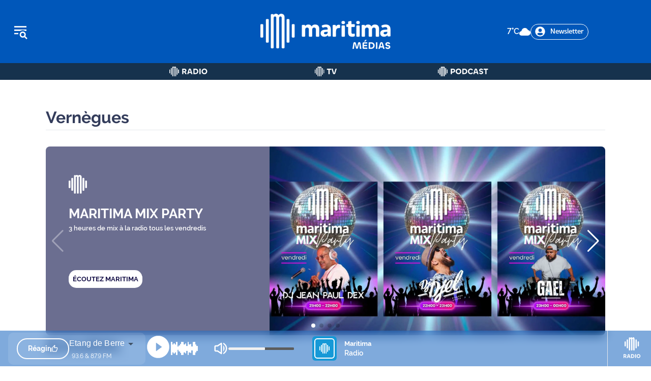

--- FILE ---
content_type: text/html; charset=utf-8
request_url: https://maritima.fr/ville/vernegues
body_size: 44554
content:
<!DOCTYPE html><html lang="fr"><head><meta charSet="utf-8"/><meta name="viewport" content="width=device-width, initial-scale=1"/><link rel="preload" as="image" imageSrcSet="/_next/image?url=%2Fassets%2FLogoMaritima.png&amp;w=256&amp;q=75 1x, /_next/image?url=%2Fassets%2FLogoMaritima.png&amp;w=640&amp;q=75 2x" fetchPriority="high"/><link rel="preload" as="image" imageSrcSet="/_next/image?url=%2Fassets%2FLogoMaritima.png&amp;w=256&amp;q=75 1x, /_next/image?url=%2Fassets%2FLogoMaritima.png&amp;w=384&amp;q=75 2x" fetchPriority="high"/><link rel="preload" as="image" imageSrcSet="/_next/image?url=https%3A%2F%2Fws.maritima.fr%2Fapi%2Fimages%252F1768572622578MARITIMAMIXPARTYopeantenne.jpg&amp;w=640&amp;q=75 640w, /_next/image?url=https%3A%2F%2Fws.maritima.fr%2Fapi%2Fimages%252F1768572622578MARITIMAMIXPARTYopeantenne.jpg&amp;w=750&amp;q=75 750w, /_next/image?url=https%3A%2F%2Fws.maritima.fr%2Fapi%2Fimages%252F1768572622578MARITIMAMIXPARTYopeantenne.jpg&amp;w=828&amp;q=75 828w, /_next/image?url=https%3A%2F%2Fws.maritima.fr%2Fapi%2Fimages%252F1768572622578MARITIMAMIXPARTYopeantenne.jpg&amp;w=1080&amp;q=75 1080w, /_next/image?url=https%3A%2F%2Fws.maritima.fr%2Fapi%2Fimages%252F1768572622578MARITIMAMIXPARTYopeantenne.jpg&amp;w=1200&amp;q=75 1200w, /_next/image?url=https%3A%2F%2Fws.maritima.fr%2Fapi%2Fimages%252F1768572622578MARITIMAMIXPARTYopeantenne.jpg&amp;w=1920&amp;q=75 1920w, /_next/image?url=https%3A%2F%2Fws.maritima.fr%2Fapi%2Fimages%252F1768572622578MARITIMAMIXPARTYopeantenne.jpg&amp;w=2048&amp;q=75 2048w, /_next/image?url=https%3A%2F%2Fws.maritima.fr%2Fapi%2Fimages%252F1768572622578MARITIMAMIXPARTYopeantenne.jpg&amp;w=3840&amp;q=75 3840w" imageSizes="100vw" fetchPriority="high"/><link rel="preload" as="image" imageSrcSet="/_next/image?url=https%3A%2F%2Fws.maritima.fr%2Fapi%2Fimages%252F1764759746854LEBDSMARITIMA1.jpg&amp;w=640&amp;q=75 640w, /_next/image?url=https%3A%2F%2Fws.maritima.fr%2Fapi%2Fimages%252F1764759746854LEBDSMARITIMA1.jpg&amp;w=750&amp;q=75 750w, /_next/image?url=https%3A%2F%2Fws.maritima.fr%2Fapi%2Fimages%252F1764759746854LEBDSMARITIMA1.jpg&amp;w=828&amp;q=75 828w, /_next/image?url=https%3A%2F%2Fws.maritima.fr%2Fapi%2Fimages%252F1764759746854LEBDSMARITIMA1.jpg&amp;w=1080&amp;q=75 1080w, /_next/image?url=https%3A%2F%2Fws.maritima.fr%2Fapi%2Fimages%252F1764759746854LEBDSMARITIMA1.jpg&amp;w=1200&amp;q=75 1200w, /_next/image?url=https%3A%2F%2Fws.maritima.fr%2Fapi%2Fimages%252F1764759746854LEBDSMARITIMA1.jpg&amp;w=1920&amp;q=75 1920w, /_next/image?url=https%3A%2F%2Fws.maritima.fr%2Fapi%2Fimages%252F1764759746854LEBDSMARITIMA1.jpg&amp;w=2048&amp;q=75 2048w, /_next/image?url=https%3A%2F%2Fws.maritima.fr%2Fapi%2Fimages%252F1764759746854LEBDSMARITIMA1.jpg&amp;w=3840&amp;q=75 3840w" imageSizes="100vw" fetchPriority="high"/><link rel="preload" as="image" imageSrcSet="/_next/image?url=https%3A%2F%2Fws.maritima.fr%2Fapi%2Fimages%252F1764752347235LAFAMILLEMARITIMA1.jpg&amp;w=640&amp;q=75 640w, /_next/image?url=https%3A%2F%2Fws.maritima.fr%2Fapi%2Fimages%252F1764752347235LAFAMILLEMARITIMA1.jpg&amp;w=750&amp;q=75 750w, /_next/image?url=https%3A%2F%2Fws.maritima.fr%2Fapi%2Fimages%252F1764752347235LAFAMILLEMARITIMA1.jpg&amp;w=828&amp;q=75 828w, /_next/image?url=https%3A%2F%2Fws.maritima.fr%2Fapi%2Fimages%252F1764752347235LAFAMILLEMARITIMA1.jpg&amp;w=1080&amp;q=75 1080w, /_next/image?url=https%3A%2F%2Fws.maritima.fr%2Fapi%2Fimages%252F1764752347235LAFAMILLEMARITIMA1.jpg&amp;w=1200&amp;q=75 1200w, /_next/image?url=https%3A%2F%2Fws.maritima.fr%2Fapi%2Fimages%252F1764752347235LAFAMILLEMARITIMA1.jpg&amp;w=1920&amp;q=75 1920w, /_next/image?url=https%3A%2F%2Fws.maritima.fr%2Fapi%2Fimages%252F1764752347235LAFAMILLEMARITIMA1.jpg&amp;w=2048&amp;q=75 2048w, /_next/image?url=https%3A%2F%2Fws.maritima.fr%2Fapi%2Fimages%252F1764752347235LAFAMILLEMARITIMA1.jpg&amp;w=3840&amp;q=75 3840w" imageSizes="100vw" fetchPriority="high"/><link rel="preload" as="image" imageSrcSet="/_next/image?url=https%3A%2F%2Fws.maritima.fr%2Fapi%2Fimages%2F171077287716817107728673420.webp&amp;w=640&amp;q=75 640w, /_next/image?url=https%3A%2F%2Fws.maritima.fr%2Fapi%2Fimages%2F171077287716817107728673420.webp&amp;w=750&amp;q=75 750w, /_next/image?url=https%3A%2F%2Fws.maritima.fr%2Fapi%2Fimages%2F171077287716817107728673420.webp&amp;w=828&amp;q=75 828w, /_next/image?url=https%3A%2F%2Fws.maritima.fr%2Fapi%2Fimages%2F171077287716817107728673420.webp&amp;w=1080&amp;q=75 1080w, /_next/image?url=https%3A%2F%2Fws.maritima.fr%2Fapi%2Fimages%2F171077287716817107728673420.webp&amp;w=1200&amp;q=75 1200w, /_next/image?url=https%3A%2F%2Fws.maritima.fr%2Fapi%2Fimages%2F171077287716817107728673420.webp&amp;w=1920&amp;q=75 1920w, /_next/image?url=https%3A%2F%2Fws.maritima.fr%2Fapi%2Fimages%2F171077287716817107728673420.webp&amp;w=2048&amp;q=75 2048w, /_next/image?url=https%3A%2F%2Fws.maritima.fr%2Fapi%2Fimages%2F171077287716817107728673420.webp&amp;w=3840&amp;q=75 3840w" imageSizes="100vw" fetchPriority="high"/><link rel="stylesheet" href="/_next/static/css/00d0038636532249.css" data-precedence="next"/><link rel="stylesheet" href="/_next/static/css/8b74f3e07333c2f9.css" data-precedence="next"/><link rel="preload" as="script" fetchPriority="low" href="/_next/static/chunks/webpack-1c1ae6a082ade538.js"/><script src="/_next/static/chunks/fd9d1056-e5deac2a882b411f.js" async=""></script><script src="/_next/static/chunks/8069-8f5fbe3de82a893d.js" async=""></script><script src="/_next/static/chunks/main-app-4d1564f0311960d9.js" async=""></script><script src="/_next/static/chunks/ec3863c0-f866a2f8b28efa8c.js" async=""></script><script src="/_next/static/chunks/9081a741-eb4440849614a225.js" async=""></script><script src="/_next/static/chunks/bc9c3264-a3f99564b42525fb.js" async=""></script><script src="/_next/static/chunks/8dc5345f-e7f41c8f3cb9a513.js" async=""></script><script src="/_next/static/chunks/39209d7c-9bf723f1e673940e.js" async=""></script><script src="/_next/static/chunks/3627521c-9a7530283a6d7bf6.js" async=""></script><script src="/_next/static/chunks/2444-629405caccfe0c4e.js" async=""></script><script src="/_next/static/chunks/1749-98693b6d5ad1227e.js" async=""></script><script src="/_next/static/chunks/8792-b0e972f97a46d5f2.js" async=""></script><script src="/_next/static/chunks/1123-34e0608ba0df7c9d.js" async=""></script><script src="/_next/static/chunks/6882-421ed338f77b6eed.js" async=""></script><script src="/_next/static/chunks/6782-5034639d5c391cf1.js" async=""></script><script src="/_next/static/chunks/5869-130711f3657ad3f0.js" async=""></script><script src="/_next/static/chunks/1430-6fa0ccc8b495280e.js" async=""></script><script src="/_next/static/chunks/4494-7edec3dc9e43c594.js" async=""></script><script src="/_next/static/chunks/app/layout-294b13841aeaa2b0.js" async=""></script><script src="/_next/static/chunks/1559-3f1b6e5f560a99d5.js" async=""></script><script src="/_next/static/chunks/3909-1fe49751ad578e38.js" async=""></script><script src="/_next/static/chunks/2513-416cb068e2c418d0.js" async=""></script><script src="/_next/static/chunks/3006-f85e746ea08b4c01.js" async=""></script><script src="/_next/static/chunks/8646-af12efd42a4f5fd4.js" async=""></script><script src="/_next/static/chunks/6672-98634402c9ae6880.js" async=""></script><script src="/_next/static/chunks/app/ville/%5Bname%5D/page-a927240811c38a03.js" async=""></script><link rel="preload" href="https://www.googletagmanager.com/gtag/js?id=G-JEG5C8DPPX" as="script"/><title>Vernègues</title><meta name="description" content="Retrouvez toute l&#x27;actualité dans les Bouches-du-Rhône en direct, en vidéo et en audio."/><meta name="keywords" content="actualité,bouches du rhone,maritima,radio,vidéo,audio"/><meta property="og:title" content="Vernègues"/><meta property="og:description" content="Retrouvez toute l&#x27;actualité dans les Bouches-du-Rhône en direct, en vidéo et en audio."/><meta property="og:image" content="https://maritima.fr/assets/media_home.png"/><meta property="og:type" content="website"/><meta name="twitter:card" content="summary_large_image"/><meta name="twitter:title" content="Vernègues"/><meta name="twitter:description" content="Retrouvez toute l&#x27;actualité dans les Bouches-du-Rhône en direct, en vidéo et en audio."/><meta name="twitter:image" content="https://maritima.fr/assets/media_home.png"/><link rel="icon" href="/favicon.ico" type="image/x-icon" sizes="16x16"/><link rel="stylesheet" href="https://use.typekit.net/mvl2rja.css"/><link rel="stylesheet" href="https://use.typekit.net/cjv0tww.css"/><script src="/_next/static/chunks/polyfills-c67a75d1b6f99dc8.js" noModule=""></script></head><body><header class="bg-[#0057ba] flex flex-row h-[124px] items-center justify-between sticky top-0 z-[5]" style="z-index:99"><button aria-label="Ouvrir le menu" class="w-[283px] flex items-center pl-[24px]"><div class="grid grid-cols-1 gap-1 w-6 cursor-pointer "><svg xmlns="http://www.w3.org/2000/svg" width="32" height="32" viewBox="0 0 42 42" fill="none"><path d="M33.7925 33.075L39.1825 38.5L36.75 40.9325L31.29 35.56C30.0825 36.3125 28.6475 36.75 27.125 36.75C22.75 36.75 19.25 33.25 19.25 28.875C19.25 24.5 22.75 21 27.125 21C31.5 21 35 24.5 35 28.875C35 30.415 34.5625 31.8675 33.7925 33.075ZM27.125 33.25C29.54 33.25 31.5 31.29 31.5 28.875C31.5 26.46 29.54 24.5 27.125 24.5C24.71 24.5 22.75 26.46 22.75 28.875C22.75 31.29 24.71 33.25 27.125 33.25ZM36.75 7V10.5H5.25V7H36.75ZM5.25 28V24.5H15.75V28H5.25ZM5.25 19.25V15.75H36.75V19.25H33.1975C31.43 18.1475 29.3475 17.5 27.125 17.5C24.9025 17.5 22.82 18.1475 21.0525 19.25H5.25Z" fill="white"></path></svg></div></button><div class="w-[283px] flex items-center justify-center"><div class="logo-responsive"><a aria-label="tall logo" href="/"><img alt="LogoMaritima" fetchPriority="high" width="228" height="182" decoding="async" data-nimg="1" style="color:transparent;width:auto;height:auto" srcSet="/_next/image?url=%2Fassets%2FLogoMaritima.png&amp;w=256&amp;q=75 1x, /_next/image?url=%2Fassets%2FLogoMaritima.png&amp;w=640&amp;q=75 2x" src="/_next/image?url=%2Fassets%2FLogoMaritima.png&amp;w=640&amp;q=75"/></a></div><div class="logo-responsive-mobile"><a aria-label="tiny logo mobile" href="/"><svg width="40" height="40" viewBox="0 0 101 101" fill="none" xmlns="http://www.w3.org/2000/svg"><g clip-path="url(#clip0_944_9516)"><path d="M60.6582 0C58.3969 0 56.4263 0.597633 54.7868 1.78482C54.06 2.30977 53.422 2.93163 52.9051 3.63426C52.4125 2.95586 51.8471 2.34208 51.2091 1.81713C49.7554 0.613785 47.8333 0 45.4912 0C43.3026 0 41.4774 0.50072 40.0721 1.47793C39.6118 1.80098 39.1757 2.14825 38.7557 2.51975C38.2873 1.48601 37.2536 0.79146 36.0825 0.79146H32.8925C31.2772 0.79146 29.9528 2.11594 29.9528 3.73925V98.0441C29.9528 99.6674 31.2692 100.992 32.8925 100.992H36.1956C37.8108 100.992 39.1353 99.6674 39.1353 98.0441V13.0672C39.1353 11.8234 39.313 10.8705 39.6764 10.2163C40.0156 9.60251 40.4436 9.1664 40.9524 8.92412C41.5097 8.66568 42.0992 8.52839 42.6969 8.52839C43.6902 8.52839 44.4494 8.81105 45.0147 9.40061C45.5801 9.98209 45.8708 10.9512 45.8708 12.2757V98.0522C45.8708 99.6755 47.1872 101 48.8024 101H52.1056C53.7208 101 55.0372 99.6755 55.0372 98.0522V13.0672C55.0372 11.7911 55.2149 10.822 55.5783 10.1678C55.9175 9.54598 56.3455 9.11794 56.8382 8.87566C57.3793 8.61722 57.9608 8.48801 58.5503 8.48801C59.5437 8.48801 60.3109 8.77875 60.8924 9.38446C61.4739 9.98209 61.7646 10.9593 61.7646 12.2838V98.0603C61.7646 99.6836 63.081 101.008 64.6962 101.008H67.9994C69.6146 101.008 70.9391 99.6836 70.9391 98.0603V10.1517C70.9391 7.12314 70.0749 4.65185 68.3709 2.80242C66.6507 0.944907 64.0502 0 60.6582 0Z" fill="white"></path><path d="M6.2437 30.5439H2.94056C1.32534 30.5439 0.000854492 31.8684 0.000854492 33.4917V67.5084C0.000854492 69.1317 1.31726 70.4561 2.93249 70.4561H6.23562C7.85085 70.4561 9.17533 69.1317 9.17533 67.5084V33.4917C9.17533 31.8684 7.85892 30.5439 6.23562 30.5439H6.2437Z" fill="white"></path><path d="M98.0616 30.5439H94.7584C93.1432 30.5439 91.8268 31.8684 91.8268 33.4917V67.5084C91.8268 69.1317 93.1432 70.4561 94.7584 70.4561H98.0616C99.6768 70.4561 101.001 69.1317 101.001 67.5084V33.4917C101.001 31.8684 99.6849 30.5439 98.0616 30.5439Z" fill="white"></path><path d="M21.492 15.8457H18.1888C16.5736 15.8457 15.2572 17.1702 15.2572 18.7935V82.1991C15.2572 83.8224 16.5736 85.1469 18.1888 85.1469H21.492C23.1072 85.1469 24.4317 83.8224 24.4317 82.1991V18.7935C24.4317 17.1702 23.1153 15.8457 21.492 15.8457Z" fill="white"></path><path d="M83.2349 15.8457H79.9318C78.3165 15.8457 77.0001 17.1702 77.0001 18.7935V82.1991C77.0001 83.8224 78.3165 85.1469 79.9318 85.1469H83.2349C84.8501 85.1469 86.1746 83.8224 86.1746 82.1991V18.7935C86.1746 17.1702 84.8582 15.8457 83.2349 15.8457Z" fill="white"></path></g><defs><clipPath id="clip0_944_9516"><rect width="101" height="101" fill="white"></rect></clipPath></defs></svg></a></div></div><div class="w-[283px] flex flex-row items-center justify-end md:justify-normal  md:pl-0 gap-2"><div class="lining-nums text-white font-[600] flex flex-row gap-2 pr-[24px] md:pr-0 items-center font-massilia"><p class="font-[600]">°C</p><div>
<svg height="20" viewBox="0 0 512 512" fill="none" xmlns="http://www.w3.org/2000/svg">
<path d="M256 118C250.165 118 244.569 115.682 240.444 111.556C236.318 107.431 234 101.835 234 96V48C234 42.1652 236.318 36.5694 240.444 32.4436C244.569 28.3178 250.165 26 256 26C261.835 26 267.431 28.3178 271.556 32.4436C275.682 36.5694 278 42.1652 278 48V96C278 101.835 275.682 107.431 271.556 111.556C267.431 115.682 261.835 118 256 118Z" fill="white"/>
<path d="M256 486C250.165 486 244.569 483.682 240.444 479.556C236.318 475.431 234 469.835 234 464V416C234 410.165 236.318 404.569 240.444 400.444C244.569 396.318 250.165 394 256 394C261.835 394 267.431 396.318 271.556 400.444C275.682 404.569 278 410.165 278 416V464C278 469.835 275.682 475.431 271.556 479.556C267.431 483.682 261.835 486 256 486Z" fill="white"/>
<path d="M369.14 164.86C364.79 164.859 360.537 163.569 356.92 161.152C353.303 158.736 350.484 155.301 348.818 151.282C347.153 147.263 346.717 142.841 347.564 138.574C348.412 134.307 350.505 130.387 353.58 127.31L387.52 93.37C391.664 89.3339 397.23 87.0923 403.015 87.1304C408.799 87.1685 414.336 89.4832 418.426 93.5735C422.517 97.6639 424.831 103.201 424.87 108.985C424.908 114.769 422.666 120.336 418.63 124.48L384.69 158.42C382.65 160.465 380.226 162.086 377.557 163.191C374.889 164.296 372.028 164.863 369.14 164.86Z" fill="white"/>
<path d="M108.92 425.08C104.569 425.08 100.315 423.789 96.6976 421.371C93.0799 418.952 90.2605 415.516 88.596 411.495C86.9315 407.475 86.4967 403.051 87.3465 398.784C88.1963 394.516 90.2925 390.596 93.3702 387.52L127.31 353.58C129.343 351.493 131.77 349.83 134.451 348.689C137.131 347.548 140.012 346.95 142.925 346.931C145.839 346.911 148.727 347.471 151.422 348.577C154.117 349.683 156.566 351.314 158.626 353.374C160.687 355.434 162.317 357.883 163.423 360.578C164.529 363.273 165.089 366.162 165.07 369.075C165.05 371.988 164.453 374.869 163.311 377.55C162.17 380.23 160.507 382.657 158.42 384.69L124.48 418.63C122.439 420.677 120.014 422.301 117.344 423.408C114.674 424.515 111.811 425.083 108.92 425.08Z" fill="white"/>
<path d="M464 278H416C410.165 278 404.569 275.682 400.444 271.556C396.318 267.431 394 261.835 394 256C394 250.165 396.318 244.569 400.444 240.444C404.569 236.318 410.165 234 416 234H464C469.835 234 475.431 236.318 479.556 240.444C483.682 244.569 486 250.165 486 256C486 261.835 483.682 267.431 479.556 271.556C475.431 275.682 469.835 278 464 278Z" fill="white"/>
<path d="M96 278H48C42.1652 278 36.5694 275.682 32.4436 271.556C28.3178 267.431 26 261.835 26 256C26 250.165 28.3178 244.569 32.4436 240.444C36.5694 236.318 42.1652 234 48 234H96C101.835 234 107.431 236.318 111.556 240.444C115.682 244.569 118 250.165 118 256C118 261.835 115.682 267.431 111.556 271.556C107.431 275.682 101.835 278 96 278Z" fill="white"/>
<path d="M403.08 425.08C400.189 425.083 397.327 424.515 394.656 423.408C391.986 422.301 389.561 420.677 387.52 418.63L353.58 384.69C349.544 380.546 347.302 374.979 347.34 369.195C347.378 363.411 349.693 357.874 353.783 353.783C357.874 349.693 363.411 347.378 369.195 347.34C374.979 347.302 380.546 349.544 384.69 353.58L418.63 387.52C421.708 390.596 423.804 394.516 424.654 398.783C425.503 403.051 425.069 407.475 423.404 411.495C421.74 415.516 418.92 418.952 415.303 421.37C411.685 423.788 407.431 425.079 403.08 425.08Z" fill="white"/>
<path d="M142.86 164.86C139.971 164.866 137.11 164.3 134.441 163.194C131.772 162.089 129.349 160.466 127.31 158.42L93.37 124.48C89.3339 120.336 87.0923 114.769 87.1304 108.985C87.1685 103.201 89.4832 97.6639 93.5735 93.5735C97.6639 89.4832 103.201 87.1685 108.985 87.1304C114.769 87.0923 120.336 89.3339 124.48 93.37L158.42 127.31C161.495 130.387 163.588 134.307 164.436 138.574C165.283 142.841 164.847 147.263 163.181 151.282C161.516 155.301 158.697 158.736 155.08 161.152C151.463 163.569 147.21 164.859 142.86 164.86Z" fill="white"/>
<path d="M256 358C235.826 358 216.106 352.018 199.332 340.81C182.558 329.602 169.484 313.672 161.764 295.034C154.044 276.396 152.024 255.887 155.96 236.101C159.896 216.315 169.61 198.14 183.875 183.875C198.14 169.61 216.315 159.896 236.101 155.96C255.887 152.024 276.396 154.044 295.034 161.764C313.672 169.484 329.602 182.558 340.81 199.332C352.018 216.106 358 235.826 358 256C357.968 283.042 347.212 308.968 328.09 328.09C308.968 347.212 283.042 357.968 256 358Z" fill="white"/>
</svg>
</div></div><button class=" items-center border border-white border-solid rounded-[30px] p-1 pl-2 pr-2 hidden md:block"><div class="flex flex-row justify-center items-center"><svg stroke="currentColor" fill="currentColor" stroke-width="0" viewBox="0 0 496 512" color="white" class="mr-[10px] w-[20px] h-[20px]" style="color:white" height="1em" width="1em" xmlns="http://www.w3.org/2000/svg"><path d="M248 8C111 8 0 119 0 256s111 248 248 248 248-111 248-248S385 8 248 8zm0 96c48.6 0 88 39.4 88 88s-39.4 88-88 88-88-39.4-88-88 39.4-88 88-88zm0 344c-58.7 0-111.3-26.6-146.5-68.2 18.8-35.4 55.6-59.8 98.5-59.8 2.4 0 4.8.4 7.1 1.1 13 4.2 26.6 6.9 40.9 6.9 14.3 0 28-2.7 40.9-6.9 2.3-.7 4.7-1.1 7.1-1.1 42.9 0 79.7 24.4 98.5 59.8C359.3 421.4 306.7 448 248 448z"></path></svg><p class="text-white text-[14px] md-text[20px] font-[Massilia] font-[400]">Newsletter</p></div></button></div></header><nav class="flex flex-row items-center justify-center mx-auto w-full nav-responsive sticky top-[124px] z-[2]" style="z-index:99"><div class="w-full md:max-w-[810px] flex flex-row justify-around"><div class="md:w-[270px]  flex items-center justify-center"><a aria-label="Radio" href="/radio"><svg xmlns="http://www.w3.org/2000/svg" width="95" height="19" viewBox="0 0 95 24" fill="none"><g clip-path="url(#clip0_1632_5779)"><path d="M14.5533 0C14.0329 0 13.5783 0.137353 13.203 0.410124C12.9941 0.561019 12.8258 0.740932 12.6942 0.947928C12.5646 0.744801 12.4079 0.564888 12.228 0.413993C11.8972 0.139287 11.458 0 10.9202 0C10.4173 0 9.99747 0.114138 9.67633 0.336611C9.5177 0.448815 9.38035 0.564888 9.2604 0.680961C9.2043 0.396582 8.95475 0.189586 8.66456 0.189586H7.90042C7.56574 0.189586 7.29297 0.464292 7.29297 0.798968V23.3887C7.29297 23.7253 7.56574 23.9981 7.90042 23.9981H8.69165C9.02632 23.9981 9.2991 23.7234 9.2991 23.3887V3.03337C9.2991 2.71997 9.34746 2.47429 9.44032 2.30405C9.53124 2.13768 9.64925 2.01967 9.79047 1.95389C9.9375 1.88425 10.0923 1.84943 10.249 1.84943C10.514 1.84943 10.7191 1.92681 10.8738 2.08738C11.0266 2.24601 11.106 2.49944 11.106 2.84379V23.3906C11.106 23.7272 11.3787 24 11.7115 24H12.5027C12.8374 24 13.1082 23.7253 13.1082 23.3906V3.03337C13.1082 2.71224 13.1566 2.46268 13.2494 2.29244C13.3404 2.12607 13.4564 2.00806 13.5938 1.94229C13.7369 1.87458 13.8898 1.83976 14.0465 1.83976C14.3115 1.83976 14.5185 1.91907 14.6771 2.08351C14.8338 2.24601 14.9151 2.50137 14.9151 2.84572V23.3926C14.9151 23.7292 15.1879 24.0019 15.5206 24.0019H16.3118C16.6465 24.0019 16.9193 23.7272 16.9193 23.3926V2.335C16.9193 1.63469 16.72 1.064 16.3292 0.640335C15.9365 0.214735 15.3388 0 14.5533 0Z" fill="white"></path><path d="M1.39868 7.15979H0.607448C0.272771 7.15979 0 7.4345 0 7.76917V15.9175C0 16.2541 0.272771 16.5269 0.605513 16.5269H1.39674C1.73142 16.5269 2.00419 16.2522 2.00419 15.9175V7.76917C2.00419 7.43256 1.73142 7.15979 1.39674 7.15979H1.39868Z" fill="white"></path><path d="M23.3928 7.15979H22.6016C22.2669 7.15979 21.9961 7.4345 21.9961 7.76917V15.9175C21.9961 16.2541 22.2689 16.5269 22.6016 16.5269H23.3928C23.7275 16.5269 24.0003 16.2522 24.0003 15.9175V7.76917C24.0003 7.43256 23.7275 7.15979 23.3928 7.15979Z" fill="white"></path><path d="M5.25221 3.62927H4.46098C4.12631 3.62927 3.85547 3.90398 3.85547 4.23865V19.4268C3.85547 19.7634 4.12824 20.0362 4.46098 20.0362H5.25221C5.58689 20.0362 5.85966 19.7615 5.85966 19.4268V4.23865C5.85966 3.90204 5.58689 3.62927 5.25221 3.62927Z" fill="white"></path><path d="M19.7483 3.62927H18.9571C18.6224 3.62927 18.3516 3.90398 18.3516 4.23865V19.4268C18.3516 19.7634 18.6243 20.0362 18.9571 20.0362H19.7483C20.083 20.0362 20.3558 19.7615 20.3558 19.4268V4.23865C20.3558 3.90204 20.083 3.62927 19.7483 3.62927Z" fill="white"></path></g><path d="M34.8363 18.5H31.9563V5.04H37.1363C40.1763 5.04 42.5163 6.46 42.5163 9.32C42.5163 11.16 41.4363 12.58 39.7163 13.04C40.5763 13.52 41.0763 14.44 41.7763 15.84L43.0763 18.5H39.9163L38.7163 16.1C38.0963 14.86 37.5163 14.2 35.9963 14.2H34.8563L34.8363 18.5ZM37.1763 7.74H34.8763L34.8563 11.6H37.1363C38.5163 11.6 39.5163 10.88 39.5163 9.62C39.5163 8.3 38.4963 7.74 37.1763 7.74ZM44.4844 18.5L48.0444 6.94C48.5044 5.48 49.7044 4.78 50.9644 4.78C52.2444 4.78 53.4444 5.48 53.9044 6.94L57.4644 18.5H54.4844L53.7044 15.74L48.2444 15.76L47.4644 18.5H44.4844ZM50.5444 7.8L49.0044 13.14H52.9444L51.4244 7.8C51.3444 7.52 51.2244 7.4 50.9844 7.4C50.7644 7.4 50.6244 7.52 50.5444 7.8ZM72.0488 11.78C72.0488 15.92 68.9688 18.5 64.7288 18.5H59.7688V5.04H64.7888C69.1488 5.04 72.0488 7.72 72.0488 11.78ZM69.0488 11.78C69.0488 9.36 67.3288 7.74 64.7888 7.74H62.6888V15.88H64.7288C67.2488 15.88 69.0488 14.3 69.0488 11.78ZM74.7492 5.04H77.6692V18.5H74.7492V5.04ZM87.1531 18.76C83.1731 18.76 80.1531 15.76 80.1531 11.78C80.1531 7.82 83.1731 4.8 87.1531 4.8C91.1531 4.8 94.1731 7.82 94.1731 11.78C94.1731 15.76 91.1331 18.76 87.1531 18.76ZM87.1531 16C89.3931 16 91.1531 14.16 91.1531 11.78C91.1531 9.4 89.4131 7.56 87.1531 7.56C84.9131 7.56 83.1531 9.4 83.1531 11.78C83.1531 14.16 84.9131 16 87.1531 16Z" fill="white"></path><defs><clipPath id="clip0_1632_5779"><rect width="24" height="24" fill="white"></rect></clipPath></defs></svg></a></div><div class="md:w-[270px] flex items-center justify-center"><a aria-label="Tv" href="/tv"><svg xmlns="http://www.w3.org/2000/svg" width="55" height="19" viewBox="0 0 55 24" fill="none"><g clip-path="url(#clip0_1632_5781)"><path d="M14.5533 0C14.0329 0 13.5783 0.137353 13.203 0.410124C12.9941 0.561019 12.8258 0.740932 12.6942 0.947928C12.5646 0.744801 12.4079 0.564888 12.228 0.413993C11.8972 0.139287 11.458 0 10.9202 0C10.4173 0 9.99747 0.114138 9.67633 0.336611C9.5177 0.448815 9.38035 0.564888 9.2604 0.680961C9.2043 0.396582 8.95475 0.189586 8.66456 0.189586H7.90042C7.56574 0.189586 7.29297 0.464292 7.29297 0.798968V23.3887C7.29297 23.7253 7.56574 23.9981 7.90042 23.9981H8.69165C9.02632 23.9981 9.2991 23.7234 9.2991 23.3887V3.03337C9.2991 2.71997 9.34746 2.47429 9.44032 2.30405C9.53124 2.13768 9.64925 2.01967 9.79047 1.95389C9.9375 1.88425 10.0923 1.84943 10.249 1.84943C10.514 1.84943 10.7191 1.92681 10.8738 2.08738C11.0266 2.24601 11.106 2.49944 11.106 2.84379V23.3906C11.106 23.7272 11.3787 24 11.7115 24H12.5027C12.8374 24 13.1082 23.7253 13.1082 23.3906V3.03337C13.1082 2.71224 13.1566 2.46268 13.2494 2.29244C13.3404 2.12607 13.4564 2.00806 13.5938 1.94229C13.7369 1.87458 13.8898 1.83976 14.0465 1.83976C14.3115 1.83976 14.5185 1.91907 14.6771 2.08351C14.8338 2.24601 14.9151 2.50137 14.9151 2.84572V23.3926C14.9151 23.7292 15.1879 24.0019 15.5206 24.0019H16.3118C16.6465 24.0019 16.9193 23.7272 16.9193 23.3926V2.335C16.9193 1.63469 16.72 1.064 16.3292 0.640335C15.9365 0.214735 15.3388 0 14.5533 0Z" fill="white"></path><path d="M1.39868 7.15979H0.607448C0.272771 7.15979 0 7.4345 0 7.76917V15.9175C0 16.2541 0.272771 16.5269 0.605513 16.5269H1.39674C1.73142 16.5269 2.00419 16.2522 2.00419 15.9175V7.76917C2.00419 7.43256 1.73142 7.15979 1.39674 7.15979H1.39868Z" fill="white"></path><path d="M23.3928 7.15979H22.6016C22.2669 7.15979 21.9961 7.4345 21.9961 7.76917V15.9175C21.9961 16.2541 22.2689 16.5269 22.6016 16.5269H23.3928C23.7275 16.5269 24.0003 16.2522 24.0003 15.9175V7.76917C24.0003 7.43256 23.7275 7.15979 23.3928 7.15979Z" fill="white"></path><path d="M5.25221 3.62927H4.46098C4.12631 3.62927 3.85547 3.90398 3.85547 4.23865V19.4268C3.85547 19.7634 4.12824 20.0362 4.46098 20.0362H5.25221C5.58689 20.0362 5.85966 19.7615 5.85966 19.4268V4.23865C5.85966 3.90204 5.58689 3.62927 5.25221 3.62927Z" fill="white"></path><path d="M19.7483 3.62927H18.9571C18.6224 3.62927 18.3516 3.90398 18.3516 4.23865V19.4268C18.3516 19.7634 18.6243 20.0362 18.9571 20.0362H19.7483C20.083 20.0362 20.3558 19.7615 20.3558 19.4268V4.23865C20.3558 3.90204 20.083 3.62927 19.7483 3.62927Z" fill="white"></path></g><path d="M41.1493 5.04V7.74H37.1893V18.5H34.2693V7.74H30.3093V5.04H41.1493ZM48.2151 18.78C46.6551 18.78 45.6951 17.96 45.1751 16.3L41.7151 5.04H44.7151L47.8151 15.46C47.8951 15.72 48.0351 15.86 48.2351 15.86C48.4351 15.86 48.5551 15.72 48.6351 15.46L51.7151 5.04H54.7151L51.2551 16.3C50.7351 17.96 49.7751 18.78 48.2151 18.78Z" fill="white"></path><defs><clipPath id="clip0_1632_5781"><rect width="24" height="24" fill="white"></rect></clipPath></defs></svg></a></div><div class="md:w-[270px]  flex items-center justify-center"><a aria-label="Podcast" href="/podcast"><svg xmlns="http://www.w3.org/2000/svg" width="125" height="19" viewBox="0 0 125 24" fill="none"><g clip-path="url(#clip0_1632_5780)"><path d="M14.5533 0C14.0329 0 13.5783 0.137353 13.203 0.410124C12.9941 0.561019 12.8258 0.740932 12.6942 0.947928C12.5646 0.744801 12.4079 0.564888 12.228 0.413993C11.8972 0.139287 11.458 0 10.9202 0C10.4173 0 9.99747 0.114138 9.67633 0.336611C9.5177 0.448815 9.38035 0.564888 9.2604 0.680961C9.2043 0.396582 8.95475 0.189586 8.66456 0.189586H7.90042C7.56574 0.189586 7.29297 0.464292 7.29297 0.798968V23.3887C7.29297 23.7253 7.56574 23.9981 7.90042 23.9981H8.69165C9.02632 23.9981 9.2991 23.7234 9.2991 23.3887V3.03337C9.2991 2.71997 9.34746 2.47429 9.44032 2.30405C9.53124 2.13768 9.64925 2.01967 9.79047 1.95389C9.9375 1.88425 10.0923 1.84943 10.249 1.84943C10.514 1.84943 10.7191 1.92681 10.8738 2.08738C11.0266 2.24601 11.106 2.49944 11.106 2.84379V23.3906C11.106 23.7272 11.3787 24 11.7115 24H12.5027C12.8374 24 13.1082 23.7253 13.1082 23.3906V3.03337C13.1082 2.71224 13.1566 2.46268 13.2494 2.29244C13.3404 2.12607 13.4564 2.00806 13.5938 1.94229C13.7369 1.87458 13.8898 1.83976 14.0465 1.83976C14.3115 1.83976 14.5185 1.91907 14.6771 2.08351C14.8338 2.24601 14.9151 2.50137 14.9151 2.84572V23.3926C14.9151 23.7292 15.1879 24.0019 15.5206 24.0019H16.3118C16.6465 24.0019 16.9193 23.7272 16.9193 23.3926V2.335C16.9193 1.63469 16.72 1.064 16.3292 0.640335C15.9365 0.214735 15.3388 0 14.5533 0Z" fill="white"></path><path d="M1.39868 7.15979H0.607448C0.272771 7.15979 0 7.4345 0 7.76917V15.9175C0 16.2541 0.272771 16.5269 0.605513 16.5269H1.39674C1.73142 16.5269 2.00419 16.2522 2.00419 15.9175V7.76917C2.00419 7.43256 1.73142 7.15979 1.39674 7.15979H1.39868Z" fill="white"></path><path d="M23.3928 7.15979H22.6016C22.2669 7.15979 21.9961 7.4345 21.9961 7.76917V15.9175C21.9961 16.2541 22.2689 16.5269 22.6016 16.5269H23.3928C23.7275 16.5269 24.0003 16.2522 24.0003 15.9175V7.76917C24.0003 7.43256 23.7275 7.15979 23.3928 7.15979Z" fill="white"></path><path d="M5.25221 3.62927H4.46098C4.12631 3.62927 3.85547 3.90398 3.85547 4.23865V19.4268C3.85547 19.7634 4.12824 20.0362 4.46098 20.0362H5.25221C5.58689 20.0362 5.85966 19.7615 5.85966 19.4268V4.23865C5.85966 3.90204 5.58689 3.62927 5.25221 3.62927Z" fill="white"></path><path d="M19.7483 3.62927H18.9571C18.6224 3.62927 18.3516 3.90398 18.3516 4.23865V19.4268C18.3516 19.7634 18.6243 20.0362 18.9571 20.0362H19.7483C20.083 20.0362 20.3558 19.7615 20.3558 19.4268V4.23865C20.3558 3.90204 20.083 3.62927 19.7483 3.62927Z" fill="white"></path></g><path d="M34.8958 18.48L31.9758 18.5V5.04H36.7158C40.5358 5.04 42.8758 6.82 42.8758 9.94C42.8758 13.18 40.5758 14.94 36.8758 14.94H34.8958V18.48ZM36.7958 7.74H34.8958V12.24H36.7958C38.7158 12.24 39.8758 11.5 39.8758 9.94C39.8758 8.46 38.7158 7.74 36.7958 7.74ZM51.1375 18.76C47.1575 18.76 44.1375 15.76 44.1375 11.78C44.1375 7.82 47.1575 4.8 51.1375 4.8C55.1375 4.8 58.1575 7.82 58.1575 11.78C58.1575 15.76 55.1175 18.76 51.1375 18.76ZM51.1375 16C53.3775 16 55.1375 14.16 55.1375 11.78C55.1375 9.4 53.3975 7.56 51.1375 7.56C48.8975 7.56 47.1375 9.4 47.1375 11.78C47.1375 14.16 48.8975 16 51.1375 16ZM72.9081 11.78C72.9081 15.92 69.8281 18.5 65.5881 18.5H60.6281V5.04H65.6481C70.0081 5.04 72.9081 7.72 72.9081 11.78ZM69.9081 11.78C69.9081 9.36 68.1881 7.74 65.6481 7.74H63.5481V15.88H65.5881C68.1081 15.88 69.9081 14.3 69.9081 11.78ZM81.4886 18.78C77.5686 18.78 74.5086 15.68 74.5086 11.78C74.5086 7.88 77.5686 4.78 81.4886 4.78C83.8286 4.78 86.0686 6.02 87.0686 8.12L84.6886 9.46C84.0286 8.3 82.9886 7.56 81.3686 7.56C79.1286 7.56 77.5086 9.34 77.5086 11.78C77.5086 14.22 79.1086 16 81.3686 16C82.9886 16 84.0686 15.26 84.6886 14.1L87.0686 15.44C86.0686 17.54 83.8286 18.78 81.4886 18.78ZM87.7461 18.5L91.3061 6.94C91.7661 5.48 92.9661 4.78 94.2261 4.78C95.5061 4.78 96.7061 5.48 97.1661 6.94L100.726 18.5H97.7461L96.9661 15.74L91.5061 15.76L90.7261 18.5H87.7461ZM93.8061 7.8L92.2661 13.14H96.2061L94.6861 7.8C94.6061 7.52 94.4861 7.4 94.2461 7.4C94.0261 7.4 93.8861 7.52 93.8061 7.8ZM107.35 18.76C104.93 18.76 102.99 17.74 102.13 15.82L104.57 14.6C105.01 15.58 105.95 16.08 107.35 16.08C108.61 16.08 109.57 15.56 109.57 14.6C109.57 13.48 108.51 13.3 107.11 13.06C105.09 12.72 102.35 12 102.35 8.96C102.35 6.6 104.47 4.8 107.25 4.8C109.47 4.8 111.39 5.82 112.25 7.74L109.81 8.96C109.37 8.1 108.49 7.5 107.13 7.5C106.03 7.5 105.27 8.02 105.27 8.84C105.27 9.92 106.39 10.2 107.85 10.46C109.85 10.8 112.49 11.52 112.49 14.58C112.49 17 110.21 18.76 107.35 18.76ZM124.518 5.04V7.74H120.558V18.5H117.638V7.74H113.678V5.04H124.518Z" fill="white"></path><defs><clipPath id="clip0_1632_5780"><rect width="24" height="24" fill="white"></rect></clipPath></defs></svg></a></div></div></nav><header class=" bg-[#0057ba] flex flex-col items-center justify-center hidden" style="position:sticky;top:0;z-index:5"><div class="flex flex-row items-center justify-between w-[90%]"><div class="grid grid-cols-1 gap-1 w-6 cursor-pointer "><svg xmlns="http://www.w3.org/2000/svg" width="32" height="32" viewBox="0 0 42 42" fill="none"><path d="M33.7925 33.075L39.1825 38.5L36.75 40.9325L31.29 35.56C30.0825 36.3125 28.6475 36.75 27.125 36.75C22.75 36.75 19.25 33.25 19.25 28.875C19.25 24.5 22.75 21 27.125 21C31.5 21 35 24.5 35 28.875C35 30.415 34.5625 31.8675 33.7925 33.075ZM27.125 33.25C29.54 33.25 31.5 31.29 31.5 28.875C31.5 26.46 29.54 24.5 27.125 24.5C24.71 24.5 22.75 26.46 22.75 28.875C22.75 31.29 24.71 33.25 27.125 33.25ZM36.75 7V10.5H5.25V7H36.75ZM5.25 28V24.5H15.75V28H5.25ZM5.25 19.25V15.75H36.75V19.25H33.1975C31.43 18.1475 29.3475 17.5 27.125 17.5C24.9025 17.5 22.82 18.1475 21.0525 19.25H5.25Z" fill="white"></path></svg></div><div><a style="cursor:pointer" href="/"><div class="logo-responsive"><img alt="logo" fetchPriority="high" width="178" height="182" decoding="async" data-nimg="1" style="color:transparent;width:auto;height:auto" srcSet="/_next/image?url=%2Fassets%2FLogoMaritima.png&amp;w=256&amp;q=75 1x, /_next/image?url=%2Fassets%2FLogoMaritima.png&amp;w=384&amp;q=75 2x" src="/_next/image?url=%2Fassets%2FLogoMaritima.png&amp;w=384&amp;q=75"/></div><div class="logo-responsive-mobile"><svg width="40" height="40" viewBox="0 0 101 101" fill="none" xmlns="http://www.w3.org/2000/svg"><g clip-path="url(#clip0_944_9516)"><path d="M60.6582 0C58.3969 0 56.4263 0.597633 54.7868 1.78482C54.06 2.30977 53.422 2.93163 52.9051 3.63426C52.4125 2.95586 51.8471 2.34208 51.2091 1.81713C49.7554 0.613785 47.8333 0 45.4912 0C43.3026 0 41.4774 0.50072 40.0721 1.47793C39.6118 1.80098 39.1757 2.14825 38.7557 2.51975C38.2873 1.48601 37.2536 0.79146 36.0825 0.79146H32.8925C31.2772 0.79146 29.9528 2.11594 29.9528 3.73925V98.0441C29.9528 99.6674 31.2692 100.992 32.8925 100.992H36.1956C37.8108 100.992 39.1353 99.6674 39.1353 98.0441V13.0672C39.1353 11.8234 39.313 10.8705 39.6764 10.2163C40.0156 9.60251 40.4436 9.1664 40.9524 8.92412C41.5097 8.66568 42.0992 8.52839 42.6969 8.52839C43.6902 8.52839 44.4494 8.81105 45.0147 9.40061C45.5801 9.98209 45.8708 10.9512 45.8708 12.2757V98.0522C45.8708 99.6755 47.1872 101 48.8024 101H52.1056C53.7208 101 55.0372 99.6755 55.0372 98.0522V13.0672C55.0372 11.7911 55.2149 10.822 55.5783 10.1678C55.9175 9.54598 56.3455 9.11794 56.8382 8.87566C57.3793 8.61722 57.9608 8.48801 58.5503 8.48801C59.5437 8.48801 60.3109 8.77875 60.8924 9.38446C61.4739 9.98209 61.7646 10.9593 61.7646 12.2838V98.0603C61.7646 99.6836 63.081 101.008 64.6962 101.008H67.9994C69.6146 101.008 70.9391 99.6836 70.9391 98.0603V10.1517C70.9391 7.12314 70.0749 4.65185 68.3709 2.80242C66.6507 0.944907 64.0502 0 60.6582 0Z" fill="white"></path><path d="M6.2437 30.5439H2.94056C1.32534 30.5439 0.000854492 31.8684 0.000854492 33.4917V67.5084C0.000854492 69.1317 1.31726 70.4561 2.93249 70.4561H6.23562C7.85085 70.4561 9.17533 69.1317 9.17533 67.5084V33.4917C9.17533 31.8684 7.85892 30.5439 6.23562 30.5439H6.2437Z" fill="white"></path><path d="M98.0616 30.5439H94.7584C93.1432 30.5439 91.8268 31.8684 91.8268 33.4917V67.5084C91.8268 69.1317 93.1432 70.4561 94.7584 70.4561H98.0616C99.6768 70.4561 101.001 69.1317 101.001 67.5084V33.4917C101.001 31.8684 99.6849 30.5439 98.0616 30.5439Z" fill="white"></path><path d="M21.492 15.8457H18.1888C16.5736 15.8457 15.2572 17.1702 15.2572 18.7935V82.1991C15.2572 83.8224 16.5736 85.1469 18.1888 85.1469H21.492C23.1072 85.1469 24.4317 83.8224 24.4317 82.1991V18.7935C24.4317 17.1702 23.1153 15.8457 21.492 15.8457Z" fill="white"></path><path d="M83.2349 15.8457H79.9318C78.3165 15.8457 77.0001 17.1702 77.0001 18.7935V82.1991C77.0001 83.8224 78.3165 85.1469 79.9318 85.1469H83.2349C84.8501 85.1469 86.1746 83.8224 86.1746 82.1991V18.7935C86.1746 17.1702 84.8582 15.8457 83.2349 15.8457Z" fill="white"></path></g><defs><clipPath id="clip0_944_9516"><rect width="101" height="101" fill="white"></rect></clipPath></defs></svg></div></a></div><div class="flex flex-row items-center"><button class=" items-center border border-white border-solid rounded-[30px] p-2 pr-5 pl-5 hidden md:block"><div class="flex flex-row"><svg stroke="currentColor" fill="currentColor" stroke-width="0" viewBox="0 0 496 512" color="white" class="mr-[10px] w-[20px] h-[20px]" style="color:white" height="1em" width="1em" xmlns="http://www.w3.org/2000/svg"><path d="M248 8C111 8 0 119 0 256s111 248 248 248 248-111 248-248S385 8 248 8zm0 96c48.6 0 88 39.4 88 88s-39.4 88-88 88-88-39.4-88-88 39.4-88 88-88zm0 344c-58.7 0-111.3-26.6-146.5-68.2 18.8-35.4 55.6-59.8 98.5-59.8 2.4 0 4.8.4 7.1 1.1 13 4.2 26.6 6.9 40.9 6.9 14.3 0 28-2.7 40.9-6.9 2.3-.7 4.7-1.1 7.1-1.1 42.9 0 79.7 24.4 98.5 59.8C359.3 421.4 306.7 448 248 448z"></path></svg><p class="text-white text-[15px] md-text[20px]">S&#x27;abonner</p></div></button></div></div></header><div style="transition:all 0.2s ease;width:100%;height:100%;position:fixed;top:0px;left:0px;visibility:hidden;background-color:#16324d4d;z-index:99"></div><div style="transition:all 0.5s ease-out;overflow-y:scroll" class="h-[100%] fixed bottom-0 md:max-w-[300px] w-0 bg-white z-[100]"><div class="flex flex-col items-center h-full w-full p-5 gap-[10px]"><div class="flex flex-col gap-[7px] w-full"><div class="w-full flex justify-end"><button aria-label="menu-hamburger"><svg xmlns="http://www.w3.org/2000/svg" width="46" height="46" viewBox="0 0 46 46" fill="none"><path d="M40.25 23C40.25 13.4766 32.5234 5.75 23 5.75C13.4766 5.75 5.75 13.4766 5.75 23C5.75 32.5234 13.4766 40.25 23 40.25C32.5234 40.25 40.25 32.5234 40.25 23Z" stroke="#9298A9" stroke-miterlimit="10"></path><path d="M28.75 28.75L17.25 17.25" stroke="#9298A9" stroke-linecap="round" stroke-linejoin="round"></path><path d="M17.25 28.75L28.75 17.25" stroke="#9298A9" stroke-linecap="round" stroke-linejoin="round"></path></svg></button></div><div class="w-full rounded-[54px] border-[1.5px] h-[42px] flex flex-row items-center border-[#9298A9] pl-3"><span class="cursor-pointer"><svg xmlns="http://www.w3.org/2000/svg" width="22" height="22" viewBox="0 0 22 22" fill="none"><path fill-rule="evenodd" clip-rule="evenodd" d="M15.4627 14.1693C17.7028 11.2923 17.5004 7.13004 14.8557 4.48529C11.9919 1.62144 7.34864 1.62144 4.4848 4.48529C1.62095 7.34913 1.62095 11.9923 4.4848 14.8562C7.12955 17.5009 11.2918 17.7033 14.1688 15.4632C14.1812 15.4772 14.1941 15.4909 14.2075 15.5044L18.0966 19.3935C18.4546 19.7514 19.035 19.7514 19.393 19.3935C19.7509 19.0355 19.7509 18.4551 19.393 18.0971L15.5039 14.208C15.4905 14.1946 15.4767 14.1817 15.4627 14.1693ZM13.5593 5.78165C15.7072 7.92953 15.7072 11.4119 13.5593 13.5598C11.4115 15.7077 7.92904 15.7077 5.78116 13.5598C3.63328 11.4119 3.63328 7.92953 5.78116 5.78165C7.92904 3.63376 11.4115 3.63376 13.5593 5.78165Z" fill="#9298A9"></path></svg></span><input type="text" placeholder="Rechercher un article, un podcast ..." class="w-full rounded-md text-[12px] ml-1"/></div></div><div class="flex flex-col w-full gap-2"><hr class="bg-[#C4C4C4]"/><a href="/radio"><span class="flex flex-row bg-[#03A9F4] items-center p-2 rounded-[5px] gap-2 min-w-[250px]"><svg xmlns="http://www.w3.org/2000/svg" width="32" height="32" viewBox="0 0 32 32" fill="none"><g clip-path="url(#clip0_1722_14566)"><path d="M19.3184 0.0690918C18.6275 0.0690918 18.024 0.251438 17.5257 0.613563C17.2483 0.813887 17.0249 1.05273 16.8503 1.32754C16.6782 1.05787 16.4702 0.819023 16.2313 0.618699C15.7921 0.254006 15.2091 0.0690918 14.4952 0.0690918C13.8274 0.0690918 13.2701 0.220619 12.8438 0.515969C12.6332 0.664928 12.4508 0.819023 12.2916 0.973119C12.2171 0.595585 11.8858 0.320781 11.5006 0.320781H10.4861C10.0418 0.320781 9.67969 0.685474 9.67969 1.12978V31.1193C9.67969 31.5662 10.0418 31.9283 10.4861 31.9283H11.5365C11.9808 31.9283 12.343 31.5636 12.343 31.1193V4.09612C12.343 3.68006 12.4072 3.35389 12.5305 3.12789C12.6512 2.90702 12.8078 2.75035 12.9953 2.66303C13.1905 2.57058 13.396 2.52435 13.604 2.52435C13.9558 2.52435 14.2281 2.62708 14.4335 2.84024C14.6364 3.05084 14.7417 3.38728 14.7417 3.84443V31.1219C14.7417 31.5688 15.1038 31.9309 15.5456 31.9309H16.596C17.0403 31.9309 17.3999 31.5662 17.3999 31.1219V4.09612C17.3999 3.66979 17.4641 3.33849 17.5874 3.11248C17.7081 2.89161 17.8622 2.73494 18.0445 2.64762C18.2346 2.55773 18.4374 2.51151 18.6455 2.51151C18.9973 2.51151 19.2721 2.6168 19.4827 2.83511C19.6908 3.05084 19.7986 3.38985 19.7986 3.847V31.1245C19.7986 31.5714 20.1608 31.9335 20.6025 31.9335H21.6529C22.0972 31.9335 22.4593 31.5688 22.4593 31.1245V3.16898C22.4593 2.23927 22.1948 1.48163 21.676 0.919185C21.1547 0.354168 20.3611 0.0690918 19.3184 0.0690918Z" fill="white"></path><path d="M1.85685 9.57422H0.806433C0.362124 9.57422 0 9.93891 0 10.3832V21.2007C0 21.6476 0.362124 22.0097 0.803865 22.0097H1.85428C2.29859 22.0097 2.66072 21.645 2.66072 21.2007V10.3832C2.66072 9.93634 2.29859 9.57422 1.85428 9.57422H1.85685Z" fill="white"></path><path d="M31.0555 9.57422H30.005C29.5607 9.57422 29.2012 9.93891 29.2012 10.3832V21.2007C29.2012 21.6476 29.5633 22.0097 30.005 22.0097H31.0555C31.4998 22.0097 31.8619 21.645 31.8619 21.2007V10.3832C31.8619 9.93634 31.4998 9.57422 31.0555 9.57422Z" fill="white"></path><path d="M6.97245 4.88721H5.92203C5.47772 4.88721 5.11816 5.2519 5.11816 5.69621V25.8596C5.11816 26.3065 5.48029 26.6686 5.92203 26.6686H6.97245C7.41676 26.6686 7.77888 26.3039 7.77888 25.8596V5.69621C7.77888 5.24933 7.41676 4.88721 6.97245 4.88721Z" fill="white"></path><path d="M26.2166 4.88721H25.1662C24.7219 4.88721 24.3623 5.2519 24.3623 5.69621V25.8596C24.3623 26.3065 24.7244 26.6686 25.1662 26.6686H26.2166C26.6609 26.6686 27.023 26.3039 27.023 25.8596V5.69621C27.023 5.24933 26.6609 4.88721 26.2166 4.88721Z" fill="white"></path></g><defs><clipPath id="clip0_1722_14566"><rect width="31.8618" height="31.8618" fill="white" transform="translate(0 0.0690918)"></rect></clipPath></defs></svg><p class="text-[15px] font-semibold text-white uppercase">replay radio</p></span></a><a href="/tv"><span class="flex flex-row bg-[#FC8A45] items-center p-2 rounded-[5px] gap-2 min-w-[250px]"><svg xmlns="http://www.w3.org/2000/svg" width="32" height="32" viewBox="0 0 32 32" fill="none"><g clip-path="url(#clip0_1722_14566)"><path d="M19.3184 0.0690918C18.6275 0.0690918 18.024 0.251438 17.5257 0.613563C17.2483 0.813887 17.0249 1.05273 16.8503 1.32754C16.6782 1.05787 16.4702 0.819023 16.2313 0.618699C15.7921 0.254006 15.2091 0.0690918 14.4952 0.0690918C13.8274 0.0690918 13.2701 0.220619 12.8438 0.515969C12.6332 0.664928 12.4508 0.819023 12.2916 0.973119C12.2171 0.595585 11.8858 0.320781 11.5006 0.320781H10.4861C10.0418 0.320781 9.67969 0.685474 9.67969 1.12978V31.1193C9.67969 31.5662 10.0418 31.9283 10.4861 31.9283H11.5365C11.9808 31.9283 12.343 31.5636 12.343 31.1193V4.09612C12.343 3.68006 12.4072 3.35389 12.5305 3.12789C12.6512 2.90702 12.8078 2.75035 12.9953 2.66303C13.1905 2.57058 13.396 2.52435 13.604 2.52435C13.9558 2.52435 14.2281 2.62708 14.4335 2.84024C14.6364 3.05084 14.7417 3.38728 14.7417 3.84443V31.1219C14.7417 31.5688 15.1038 31.9309 15.5456 31.9309H16.596C17.0403 31.9309 17.3999 31.5662 17.3999 31.1219V4.09612C17.3999 3.66979 17.4641 3.33849 17.5874 3.11248C17.7081 2.89161 17.8622 2.73494 18.0445 2.64762C18.2346 2.55773 18.4374 2.51151 18.6455 2.51151C18.9973 2.51151 19.2721 2.6168 19.4827 2.83511C19.6908 3.05084 19.7986 3.38985 19.7986 3.847V31.1245C19.7986 31.5714 20.1608 31.9335 20.6025 31.9335H21.6529C22.0972 31.9335 22.4593 31.5688 22.4593 31.1245V3.16898C22.4593 2.23927 22.1948 1.48163 21.676 0.919185C21.1547 0.354168 20.3611 0.0690918 19.3184 0.0690918Z" fill="white"></path><path d="M1.85685 9.57422H0.806433C0.362124 9.57422 0 9.93891 0 10.3832V21.2007C0 21.6476 0.362124 22.0097 0.803865 22.0097H1.85428C2.29859 22.0097 2.66072 21.645 2.66072 21.2007V10.3832C2.66072 9.93634 2.29859 9.57422 1.85428 9.57422H1.85685Z" fill="white"></path><path d="M31.0555 9.57422H30.005C29.5607 9.57422 29.2012 9.93891 29.2012 10.3832V21.2007C29.2012 21.6476 29.5633 22.0097 30.005 22.0097H31.0555C31.4998 22.0097 31.8619 21.645 31.8619 21.2007V10.3832C31.8619 9.93634 31.4998 9.57422 31.0555 9.57422Z" fill="white"></path><path d="M6.97245 4.88721H5.92203C5.47772 4.88721 5.11816 5.2519 5.11816 5.69621V25.8596C5.11816 26.3065 5.48029 26.6686 5.92203 26.6686H6.97245C7.41676 26.6686 7.77888 26.3039 7.77888 25.8596V5.69621C7.77888 5.24933 7.41676 4.88721 6.97245 4.88721Z" fill="white"></path><path d="M26.2166 4.88721H25.1662C24.7219 4.88721 24.3623 5.2519 24.3623 5.69621V25.8596C24.3623 26.3065 24.7244 26.6686 25.1662 26.6686H26.2166C26.6609 26.6686 27.023 26.3039 27.023 25.8596V5.69621C27.023 5.24933 26.6609 4.88721 26.2166 4.88721Z" fill="white"></path></g><defs><clipPath id="clip0_1722_14566"><rect width="31.8618" height="31.8618" fill="white" transform="translate(0 0.0690918)"></rect></clipPath></defs></svg><p class="text-[15px] font-semibold text-white uppercase">Replay TV</p></span></a><a href="/podcast"><span class="flex flex-row bg-[#0057BA] items-center p-2 rounded-[5px] gap-2 min-w-[250px]"><svg xmlns="http://www.w3.org/2000/svg" width="32" height="32" viewBox="0 0 32 32" fill="none"><g clip-path="url(#clip0_1722_14566)"><path d="M19.3184 0.0690918C18.6275 0.0690918 18.024 0.251438 17.5257 0.613563C17.2483 0.813887 17.0249 1.05273 16.8503 1.32754C16.6782 1.05787 16.4702 0.819023 16.2313 0.618699C15.7921 0.254006 15.2091 0.0690918 14.4952 0.0690918C13.8274 0.0690918 13.2701 0.220619 12.8438 0.515969C12.6332 0.664928 12.4508 0.819023 12.2916 0.973119C12.2171 0.595585 11.8858 0.320781 11.5006 0.320781H10.4861C10.0418 0.320781 9.67969 0.685474 9.67969 1.12978V31.1193C9.67969 31.5662 10.0418 31.9283 10.4861 31.9283H11.5365C11.9808 31.9283 12.343 31.5636 12.343 31.1193V4.09612C12.343 3.68006 12.4072 3.35389 12.5305 3.12789C12.6512 2.90702 12.8078 2.75035 12.9953 2.66303C13.1905 2.57058 13.396 2.52435 13.604 2.52435C13.9558 2.52435 14.2281 2.62708 14.4335 2.84024C14.6364 3.05084 14.7417 3.38728 14.7417 3.84443V31.1219C14.7417 31.5688 15.1038 31.9309 15.5456 31.9309H16.596C17.0403 31.9309 17.3999 31.5662 17.3999 31.1219V4.09612C17.3999 3.66979 17.4641 3.33849 17.5874 3.11248C17.7081 2.89161 17.8622 2.73494 18.0445 2.64762C18.2346 2.55773 18.4374 2.51151 18.6455 2.51151C18.9973 2.51151 19.2721 2.6168 19.4827 2.83511C19.6908 3.05084 19.7986 3.38985 19.7986 3.847V31.1245C19.7986 31.5714 20.1608 31.9335 20.6025 31.9335H21.6529C22.0972 31.9335 22.4593 31.5688 22.4593 31.1245V3.16898C22.4593 2.23927 22.1948 1.48163 21.676 0.919185C21.1547 0.354168 20.3611 0.0690918 19.3184 0.0690918Z" fill="white"></path><path d="M1.85685 9.57422H0.806433C0.362124 9.57422 0 9.93891 0 10.3832V21.2007C0 21.6476 0.362124 22.0097 0.803865 22.0097H1.85428C2.29859 22.0097 2.66072 21.645 2.66072 21.2007V10.3832C2.66072 9.93634 2.29859 9.57422 1.85428 9.57422H1.85685Z" fill="white"></path><path d="M31.0555 9.57422H30.005C29.5607 9.57422 29.2012 9.93891 29.2012 10.3832V21.2007C29.2012 21.6476 29.5633 22.0097 30.005 22.0097H31.0555C31.4998 22.0097 31.8619 21.645 31.8619 21.2007V10.3832C31.8619 9.93634 31.4998 9.57422 31.0555 9.57422Z" fill="white"></path><path d="M6.97245 4.88721H5.92203C5.47772 4.88721 5.11816 5.2519 5.11816 5.69621V25.8596C5.11816 26.3065 5.48029 26.6686 5.92203 26.6686H6.97245C7.41676 26.6686 7.77888 26.3039 7.77888 25.8596V5.69621C7.77888 5.24933 7.41676 4.88721 6.97245 4.88721Z" fill="white"></path><path d="M26.2166 4.88721H25.1662C24.7219 4.88721 24.3623 5.2519 24.3623 5.69621V25.8596C24.3623 26.3065 24.7244 26.6686 25.1662 26.6686H26.2166C26.6609 26.6686 27.023 26.3039 27.023 25.8596V5.69621C27.023 5.24933 26.6609 4.88721 26.2166 4.88721Z" fill="white"></path></g><defs><clipPath id="clip0_1722_14566"><rect width="31.8618" height="31.8618" fill="white" transform="translate(0 0.0690918)"></rect></clipPath></defs></svg><p class="text-[15px] font-semibold text-white uppercase">Écouter les podcasts</p></span></a><hr class="bg-[#C4C4C4]"/></div><div class="grid grid-cols-1  w-full"><div class="grid grid-cols-1 "><menu class="flex flex-col gap-1"><a class="flex flex-row items-center p-3 w-full rounded-md bg-[#ebf5fd]" href="/zone/etang-de-berre"><li class="text-[#0057BA]">Martigues - Etang de Berre</li></a><a class="flex flex-row items-center p-3 w-full rounded-md bg-[#ebf5fd]" href="/zone/aix-marseille"><li class="text-[#0057BA]">Marseille - Aix</li></a><hr class="bg-[#C4C4C4] mt-[4px]"/><a class="flex flex-row items-center p-3 w-full rounded-md bg-[#ebf5fd]" href="/themes/om"><li class="text-[#0057BA]">OM</li></a><a class="flex flex-row items-center p-3 w-full rounded-md bg-[#ebf5fd]" href="/agenda"><li class="text-[#0057BA]">Agenda</li></a><hr class="bg-[#C4C4C4] mt-[4px]"/></menu></div></div><div class="grid grid-cols-1  w-full"><hr class="bg-[#C4C4C4] mt-[4px]"/><div class="grid grid-cols-1 gap-2 "><menu></menu></div><hr class="bg-[#C4C4C4] mt-[4px]"/><div class="grid grid-cols-1 gap-2 pb-[50px]"><menu><a class="flex flex-row items-center p-3 w-full rounded-md " href="/nous-contacter"><li>Nous contacter</li></a><a class="flex flex-row items-center p-3 w-full rounded-md " href="/archives"><li>Archives</li></a></menu></div></div></div></div><main class=""><section><h1 class="font-bold text-[32px]">Vernègues</h1><hr class="pt-2 pb-6"/><div><div class="swiper mySwiper"><div class="swiper-wrapper"><div class="swiper-slide"><div class="w-full flex flex-col md:flex-row rounded-lg overflow-hidden"><div class="w-[100%] md:w-[40%]  flex flex-col " style="background-color:#6b6e90"><div class="p-5 h-[90%] flex flex-col justify-around items-baseline text-white md:ml-[25px] text-left"><div><div class="hidden md:block md:mb-5"><svg xmlns="http://www.w3.org/2000/svg" width="36" height="37" viewBox="0 0 38 39" fill="none"><g clip-path="url(#clip0_552_10455)"><path d="M2.47379 11.6436H1.22249C0.547326 11.6436 0 12.1962 0 12.8779V25.8411C0 26.5228 0.547326 27.0755 1.22249 27.0755H2.47379C3.14895 27.0755 3.69627 26.5228 3.69627 25.8411V12.8779C3.69627 12.1962 3.14895 11.6436 2.47379 11.6436Z" fill="white"></path><path d="M8.02262 6.04102H6.77132C6.09615 6.04102 5.54883 6.59367 5.54883 7.2754V31.4436C5.54883 32.1254 6.09615 32.678 6.77132 32.678H8.02262C8.69778 32.678 9.2451 32.1254 9.2451 31.4436V7.2754C9.2451 6.59367 8.69778 6.04102 8.02262 6.04102Z" fill="white"></path><path d="M22.8872 0H22.879C22.0002 0 21.2284 0.234825 20.5842 0.702396C20.3331 0.885268 20.115 1.09308 19.9318 1.32167C19.7589 1.09723 19.5634 0.895659 19.3514 0.719021C18.7814 0.243137 18.0261 0 17.1123 0C16.2602 0 15.5482 0.195341 14.9945 0.581867C14.8484 0.683693 14.7105 0.791754 14.5829 0.901893C14.3668 0.538227 13.9717 0.301324 13.5333 0.301324H12.3211C11.6481 0.301324 11.0986 0.854097 11.0986 1.53571V37.4847C11.0986 38.1642 11.6461 38.7191 12.3211 38.7191H13.5765C14.2495 38.7191 14.799 38.1663 14.799 37.4847V5.08718C14.799 4.63207 14.8628 4.28503 14.9904 4.05644C15.1118 3.83824 15.2559 3.6907 15.4288 3.60965C15.6346 3.51406 15.8383 3.46834 16.0503 3.46834C16.3961 3.46834 16.6616 3.56601 16.8591 3.76759C17.0547 3.96916 17.1534 4.31205 17.1534 4.78585V37.4826C17.1534 38.1621 17.7009 38.717 18.3759 38.717H19.6313C20.3043 38.717 20.8538 38.1642 20.8538 37.4826V5.08718C20.8538 4.6196 20.9176 4.26633 21.0452 4.03774C21.1667 3.81746 21.3087 3.66992 21.4774 3.58887C21.6771 3.49328 21.8767 3.44756 22.0866 3.44756C22.4324 3.44756 22.6999 3.54939 22.9037 3.7572C23.1053 3.965 23.2062 4.30997 23.2062 4.78377V37.4805C23.2062 38.1601 23.7536 38.7149 24.4287 38.7149H25.6841C26.3571 38.7149 26.9066 38.1621 26.9066 37.4805V3.97747C26.9066 2.79296 26.567 1.82457 25.9002 1.10347C25.2251 0.371979 24.2126 0 22.8934 0L22.8872 0Z" fill="white"></path><path d="M31.2267 6.04102H29.9754C29.3003 6.04102 28.7529 6.59367 28.7529 7.2754V31.4436C28.7529 32.1254 29.3003 32.678 29.9754 32.678H31.2267C31.9019 32.678 32.4492 32.1254 32.4492 31.4436V7.2754C32.4492 6.59367 31.9019 6.04102 31.2267 6.04102Z" fill="white"></path><path d="M36.7775 11.6436H35.5262C34.851 11.6436 34.3037 12.1962 34.3037 12.8779V25.8411C34.3037 26.5228 34.851 27.0755 35.5262 27.0755H36.7775C37.4527 27.0755 38 26.5228 38 25.8411V12.8779C38 12.1962 37.4527 11.6436 36.7775 11.6436Z" fill="white"></path></g><defs><clipPath id="clip0_552_10455"><rect width="38" height="38.717" fill="white"></rect></clipPath></defs></svg></div><div class="text-[5.5vw] md:text-[2vw] font-bold ">MARITIMA MIX PARTY</div><div class="text-[3vw] md:text-[1vw] font-semibold">3 heures de mix à la radio tous les vendredis</div></div><button class=" bg-[#fff] inline-block md:w-fit w-full rounded-[15px] p-[8px] text-[#151047] mt-[20px] md:mt-[0px] text-[3.5vw] md:text-[1vw] font-bold  items-center uppercase  md:mb-[0px] mr-[20px] mb:mr-[0px]">ÉCOUTEZ MARITIMA</button></div></div><div class="w-[100%] md:w-[60%] "><img alt="MARITIMA MIX PARTY" fetchPriority="high" width="0" height="0" decoding="async" data-nimg="1" style="color:transparent;object-fit:contain" sizes="100vw" srcSet="/_next/image?url=https%3A%2F%2Fws.maritima.fr%2Fapi%2Fimages%252F1768572622578MARITIMAMIXPARTYopeantenne.jpg&amp;w=640&amp;q=75 640w, /_next/image?url=https%3A%2F%2Fws.maritima.fr%2Fapi%2Fimages%252F1768572622578MARITIMAMIXPARTYopeantenne.jpg&amp;w=750&amp;q=75 750w, /_next/image?url=https%3A%2F%2Fws.maritima.fr%2Fapi%2Fimages%252F1768572622578MARITIMAMIXPARTYopeantenne.jpg&amp;w=828&amp;q=75 828w, /_next/image?url=https%3A%2F%2Fws.maritima.fr%2Fapi%2Fimages%252F1768572622578MARITIMAMIXPARTYopeantenne.jpg&amp;w=1080&amp;q=75 1080w, /_next/image?url=https%3A%2F%2Fws.maritima.fr%2Fapi%2Fimages%252F1768572622578MARITIMAMIXPARTYopeantenne.jpg&amp;w=1200&amp;q=75 1200w, /_next/image?url=https%3A%2F%2Fws.maritima.fr%2Fapi%2Fimages%252F1768572622578MARITIMAMIXPARTYopeantenne.jpg&amp;w=1920&amp;q=75 1920w, /_next/image?url=https%3A%2F%2Fws.maritima.fr%2Fapi%2Fimages%252F1768572622578MARITIMAMIXPARTYopeantenne.jpg&amp;w=2048&amp;q=75 2048w, /_next/image?url=https%3A%2F%2Fws.maritima.fr%2Fapi%2Fimages%252F1768572622578MARITIMAMIXPARTYopeantenne.jpg&amp;w=3840&amp;q=75 3840w" src="/_next/image?url=https%3A%2F%2Fws.maritima.fr%2Fapi%2Fimages%252F1768572622578MARITIMAMIXPARTYopeantenne.jpg&amp;w=3840&amp;q=75"/></div></div></div><div class="swiper-slide"><div class="w-full flex flex-col md:flex-row rounded-lg overflow-hidden"><div class="w-[100%] md:w-[40%]  flex flex-col " style="background-color:#a4a398"><div class="p-5 h-[90%] flex flex-col justify-around items-baseline text-white md:ml-[25px] text-left"><div><div class="hidden md:block md:mb-5"><svg xmlns="http://www.w3.org/2000/svg" width="36" height="37" viewBox="0 0 38 39" fill="none"><g clip-path="url(#clip0_552_10455)"><path d="M2.47379 11.6436H1.22249C0.547326 11.6436 0 12.1962 0 12.8779V25.8411C0 26.5228 0.547326 27.0755 1.22249 27.0755H2.47379C3.14895 27.0755 3.69627 26.5228 3.69627 25.8411V12.8779C3.69627 12.1962 3.14895 11.6436 2.47379 11.6436Z" fill="white"></path><path d="M8.02262 6.04102H6.77132C6.09615 6.04102 5.54883 6.59367 5.54883 7.2754V31.4436C5.54883 32.1254 6.09615 32.678 6.77132 32.678H8.02262C8.69778 32.678 9.2451 32.1254 9.2451 31.4436V7.2754C9.2451 6.59367 8.69778 6.04102 8.02262 6.04102Z" fill="white"></path><path d="M22.8872 0H22.879C22.0002 0 21.2284 0.234825 20.5842 0.702396C20.3331 0.885268 20.115 1.09308 19.9318 1.32167C19.7589 1.09723 19.5634 0.895659 19.3514 0.719021C18.7814 0.243137 18.0261 0 17.1123 0C16.2602 0 15.5482 0.195341 14.9945 0.581867C14.8484 0.683693 14.7105 0.791754 14.5829 0.901893C14.3668 0.538227 13.9717 0.301324 13.5333 0.301324H12.3211C11.6481 0.301324 11.0986 0.854097 11.0986 1.53571V37.4847C11.0986 38.1642 11.6461 38.7191 12.3211 38.7191H13.5765C14.2495 38.7191 14.799 38.1663 14.799 37.4847V5.08718C14.799 4.63207 14.8628 4.28503 14.9904 4.05644C15.1118 3.83824 15.2559 3.6907 15.4288 3.60965C15.6346 3.51406 15.8383 3.46834 16.0503 3.46834C16.3961 3.46834 16.6616 3.56601 16.8591 3.76759C17.0547 3.96916 17.1534 4.31205 17.1534 4.78585V37.4826C17.1534 38.1621 17.7009 38.717 18.3759 38.717H19.6313C20.3043 38.717 20.8538 38.1642 20.8538 37.4826V5.08718C20.8538 4.6196 20.9176 4.26633 21.0452 4.03774C21.1667 3.81746 21.3087 3.66992 21.4774 3.58887C21.6771 3.49328 21.8767 3.44756 22.0866 3.44756C22.4324 3.44756 22.6999 3.54939 22.9037 3.7572C23.1053 3.965 23.2062 4.30997 23.2062 4.78377V37.4805C23.2062 38.1601 23.7536 38.7149 24.4287 38.7149H25.6841C26.3571 38.7149 26.9066 38.1621 26.9066 37.4805V3.97747C26.9066 2.79296 26.567 1.82457 25.9002 1.10347C25.2251 0.371979 24.2126 0 22.8934 0L22.8872 0Z" fill="white"></path><path d="M31.2267 6.04102H29.9754C29.3003 6.04102 28.7529 6.59367 28.7529 7.2754V31.4436C28.7529 32.1254 29.3003 32.678 29.9754 32.678H31.2267C31.9019 32.678 32.4492 32.1254 32.4492 31.4436V7.2754C32.4492 6.59367 31.9019 6.04102 31.2267 6.04102Z" fill="white"></path><path d="M36.7775 11.6436H35.5262C34.851 11.6436 34.3037 12.1962 34.3037 12.8779V25.8411C34.3037 26.5228 34.851 27.0755 35.5262 27.0755H36.7775C37.4527 27.0755 38 26.5228 38 25.8411V12.8779C38 12.1962 37.4527 11.6436 36.7775 11.6436Z" fill="white"></path></g><defs><clipPath id="clip0_552_10455"><rect width="38" height="38.717" fill="white"></rect></clipPath></defs></svg></div><div class="text-[5.5vw] md:text-[2vw] font-bold ">LE BAR DES SUPPORTERS</div><div class="text-[3vw] md:text-[1vw] font-semibold">Le rendez-vous des passionnés de foot</div></div><button class=" bg-[#fff] inline-block md:w-fit w-full rounded-[15px] p-[8px] text-[#151047] mt-[20px] md:mt-[0px] text-[3.5vw] md:text-[1vw] font-bold  items-center uppercase  md:mb-[0px] mr-[20px] mb:mr-[0px]">REPLAY VIDEO</button></div></div><div class="w-[100%] md:w-[60%] "><img alt="LE BAR DES SUPPORTERS" fetchPriority="high" width="0" height="0" decoding="async" data-nimg="1" style="color:transparent;object-fit:contain" sizes="100vw" srcSet="/_next/image?url=https%3A%2F%2Fws.maritima.fr%2Fapi%2Fimages%252F1764759746854LEBDSMARITIMA1.jpg&amp;w=640&amp;q=75 640w, /_next/image?url=https%3A%2F%2Fws.maritima.fr%2Fapi%2Fimages%252F1764759746854LEBDSMARITIMA1.jpg&amp;w=750&amp;q=75 750w, /_next/image?url=https%3A%2F%2Fws.maritima.fr%2Fapi%2Fimages%252F1764759746854LEBDSMARITIMA1.jpg&amp;w=828&amp;q=75 828w, /_next/image?url=https%3A%2F%2Fws.maritima.fr%2Fapi%2Fimages%252F1764759746854LEBDSMARITIMA1.jpg&amp;w=1080&amp;q=75 1080w, /_next/image?url=https%3A%2F%2Fws.maritima.fr%2Fapi%2Fimages%252F1764759746854LEBDSMARITIMA1.jpg&amp;w=1200&amp;q=75 1200w, /_next/image?url=https%3A%2F%2Fws.maritima.fr%2Fapi%2Fimages%252F1764759746854LEBDSMARITIMA1.jpg&amp;w=1920&amp;q=75 1920w, /_next/image?url=https%3A%2F%2Fws.maritima.fr%2Fapi%2Fimages%252F1764759746854LEBDSMARITIMA1.jpg&amp;w=2048&amp;q=75 2048w, /_next/image?url=https%3A%2F%2Fws.maritima.fr%2Fapi%2Fimages%252F1764759746854LEBDSMARITIMA1.jpg&amp;w=3840&amp;q=75 3840w" src="/_next/image?url=https%3A%2F%2Fws.maritima.fr%2Fapi%2Fimages%252F1764759746854LEBDSMARITIMA1.jpg&amp;w=3840&amp;q=75"/></div></div></div><div class="swiper-slide"><div class="w-full flex flex-col md:flex-row rounded-lg overflow-hidden"><div class="w-[100%] md:w-[40%]  flex flex-col " style="background-color:#7a88ba"><div class="p-5 h-[90%] flex flex-col justify-around items-baseline text-white md:ml-[25px] text-left"><div><div class="hidden md:block md:mb-5"><svg xmlns="http://www.w3.org/2000/svg" width="36" height="37" viewBox="0 0 38 39" fill="none"><g clip-path="url(#clip0_552_10455)"><path d="M2.47379 11.6436H1.22249C0.547326 11.6436 0 12.1962 0 12.8779V25.8411C0 26.5228 0.547326 27.0755 1.22249 27.0755H2.47379C3.14895 27.0755 3.69627 26.5228 3.69627 25.8411V12.8779C3.69627 12.1962 3.14895 11.6436 2.47379 11.6436Z" fill="white"></path><path d="M8.02262 6.04102H6.77132C6.09615 6.04102 5.54883 6.59367 5.54883 7.2754V31.4436C5.54883 32.1254 6.09615 32.678 6.77132 32.678H8.02262C8.69778 32.678 9.2451 32.1254 9.2451 31.4436V7.2754C9.2451 6.59367 8.69778 6.04102 8.02262 6.04102Z" fill="white"></path><path d="M22.8872 0H22.879C22.0002 0 21.2284 0.234825 20.5842 0.702396C20.3331 0.885268 20.115 1.09308 19.9318 1.32167C19.7589 1.09723 19.5634 0.895659 19.3514 0.719021C18.7814 0.243137 18.0261 0 17.1123 0C16.2602 0 15.5482 0.195341 14.9945 0.581867C14.8484 0.683693 14.7105 0.791754 14.5829 0.901893C14.3668 0.538227 13.9717 0.301324 13.5333 0.301324H12.3211C11.6481 0.301324 11.0986 0.854097 11.0986 1.53571V37.4847C11.0986 38.1642 11.6461 38.7191 12.3211 38.7191H13.5765C14.2495 38.7191 14.799 38.1663 14.799 37.4847V5.08718C14.799 4.63207 14.8628 4.28503 14.9904 4.05644C15.1118 3.83824 15.2559 3.6907 15.4288 3.60965C15.6346 3.51406 15.8383 3.46834 16.0503 3.46834C16.3961 3.46834 16.6616 3.56601 16.8591 3.76759C17.0547 3.96916 17.1534 4.31205 17.1534 4.78585V37.4826C17.1534 38.1621 17.7009 38.717 18.3759 38.717H19.6313C20.3043 38.717 20.8538 38.1642 20.8538 37.4826V5.08718C20.8538 4.6196 20.9176 4.26633 21.0452 4.03774C21.1667 3.81746 21.3087 3.66992 21.4774 3.58887C21.6771 3.49328 21.8767 3.44756 22.0866 3.44756C22.4324 3.44756 22.6999 3.54939 22.9037 3.7572C23.1053 3.965 23.2062 4.30997 23.2062 4.78377V37.4805C23.2062 38.1601 23.7536 38.7149 24.4287 38.7149H25.6841C26.3571 38.7149 26.9066 38.1621 26.9066 37.4805V3.97747C26.9066 2.79296 26.567 1.82457 25.9002 1.10347C25.2251 0.371979 24.2126 0 22.8934 0L22.8872 0Z" fill="white"></path><path d="M31.2267 6.04102H29.9754C29.3003 6.04102 28.7529 6.59367 28.7529 7.2754V31.4436C28.7529 32.1254 29.3003 32.678 29.9754 32.678H31.2267C31.9019 32.678 32.4492 32.1254 32.4492 31.4436V7.2754C32.4492 6.59367 31.9019 6.04102 31.2267 6.04102Z" fill="white"></path><path d="M36.7775 11.6436H35.5262C34.851 11.6436 34.3037 12.1962 34.3037 12.8779V25.8411C34.3037 26.5228 34.851 27.0755 35.5262 27.0755H36.7775C37.4527 27.0755 38 26.5228 38 25.8411V12.8779C38 12.1962 37.4527 11.6436 36.7775 11.6436Z" fill="white"></path></g><defs><clipPath id="clip0_552_10455"><rect width="38" height="38.717" fill="white"></rect></clipPath></defs></svg></div><div class="text-[5.5vw] md:text-[2vw] font-bold ">LA FAMILLE MARITIMA</div><div class="text-[3vw] md:text-[1vw] font-semibold">Votre rendez-vous 100 % sourire tous les jours</div></div><button class=" bg-[#fff] inline-block md:w-fit w-full rounded-[15px] p-[8px] text-[#151047] mt-[20px] md:mt-[0px] text-[3.5vw] md:text-[1vw] font-bold  items-center uppercase  md:mb-[0px] mr-[20px] mb:mr-[0px]">REPLAY VIDÉO</button></div></div><div class="w-[100%] md:w-[60%] "><img alt="LA FAMILLE MARITIMA" fetchPriority="high" width="0" height="0" decoding="async" data-nimg="1" style="color:transparent;object-fit:contain" sizes="100vw" srcSet="/_next/image?url=https%3A%2F%2Fws.maritima.fr%2Fapi%2Fimages%252F1764752347235LAFAMILLEMARITIMA1.jpg&amp;w=640&amp;q=75 640w, /_next/image?url=https%3A%2F%2Fws.maritima.fr%2Fapi%2Fimages%252F1764752347235LAFAMILLEMARITIMA1.jpg&amp;w=750&amp;q=75 750w, /_next/image?url=https%3A%2F%2Fws.maritima.fr%2Fapi%2Fimages%252F1764752347235LAFAMILLEMARITIMA1.jpg&amp;w=828&amp;q=75 828w, /_next/image?url=https%3A%2F%2Fws.maritima.fr%2Fapi%2Fimages%252F1764752347235LAFAMILLEMARITIMA1.jpg&amp;w=1080&amp;q=75 1080w, /_next/image?url=https%3A%2F%2Fws.maritima.fr%2Fapi%2Fimages%252F1764752347235LAFAMILLEMARITIMA1.jpg&amp;w=1200&amp;q=75 1200w, /_next/image?url=https%3A%2F%2Fws.maritima.fr%2Fapi%2Fimages%252F1764752347235LAFAMILLEMARITIMA1.jpg&amp;w=1920&amp;q=75 1920w, /_next/image?url=https%3A%2F%2Fws.maritima.fr%2Fapi%2Fimages%252F1764752347235LAFAMILLEMARITIMA1.jpg&amp;w=2048&amp;q=75 2048w, /_next/image?url=https%3A%2F%2Fws.maritima.fr%2Fapi%2Fimages%252F1764752347235LAFAMILLEMARITIMA1.jpg&amp;w=3840&amp;q=75 3840w" src="/_next/image?url=https%3A%2F%2Fws.maritima.fr%2Fapi%2Fimages%252F1764752347235LAFAMILLEMARITIMA1.jpg&amp;w=3840&amp;q=75"/></div></div></div><div class="swiper-slide"><div class="w-full flex flex-col md:flex-row rounded-lg overflow-hidden"><div class="w-[100%] md:w-[40%]  flex flex-col " style="background-color:#61494c"><div class="p-5 h-[90%] flex flex-col justify-around items-baseline text-white md:ml-[25px] text-left"><div><div class="hidden md:block md:mb-5"><svg xmlns="http://www.w3.org/2000/svg" width="36" height="37" viewBox="0 0 38 39" fill="none"><g clip-path="url(#clip0_552_10455)"><path d="M2.47379 11.6436H1.22249C0.547326 11.6436 0 12.1962 0 12.8779V25.8411C0 26.5228 0.547326 27.0755 1.22249 27.0755H2.47379C3.14895 27.0755 3.69627 26.5228 3.69627 25.8411V12.8779C3.69627 12.1962 3.14895 11.6436 2.47379 11.6436Z" fill="white"></path><path d="M8.02262 6.04102H6.77132C6.09615 6.04102 5.54883 6.59367 5.54883 7.2754V31.4436C5.54883 32.1254 6.09615 32.678 6.77132 32.678H8.02262C8.69778 32.678 9.2451 32.1254 9.2451 31.4436V7.2754C9.2451 6.59367 8.69778 6.04102 8.02262 6.04102Z" fill="white"></path><path d="M22.8872 0H22.879C22.0002 0 21.2284 0.234825 20.5842 0.702396C20.3331 0.885268 20.115 1.09308 19.9318 1.32167C19.7589 1.09723 19.5634 0.895659 19.3514 0.719021C18.7814 0.243137 18.0261 0 17.1123 0C16.2602 0 15.5482 0.195341 14.9945 0.581867C14.8484 0.683693 14.7105 0.791754 14.5829 0.901893C14.3668 0.538227 13.9717 0.301324 13.5333 0.301324H12.3211C11.6481 0.301324 11.0986 0.854097 11.0986 1.53571V37.4847C11.0986 38.1642 11.6461 38.7191 12.3211 38.7191H13.5765C14.2495 38.7191 14.799 38.1663 14.799 37.4847V5.08718C14.799 4.63207 14.8628 4.28503 14.9904 4.05644C15.1118 3.83824 15.2559 3.6907 15.4288 3.60965C15.6346 3.51406 15.8383 3.46834 16.0503 3.46834C16.3961 3.46834 16.6616 3.56601 16.8591 3.76759C17.0547 3.96916 17.1534 4.31205 17.1534 4.78585V37.4826C17.1534 38.1621 17.7009 38.717 18.3759 38.717H19.6313C20.3043 38.717 20.8538 38.1642 20.8538 37.4826V5.08718C20.8538 4.6196 20.9176 4.26633 21.0452 4.03774C21.1667 3.81746 21.3087 3.66992 21.4774 3.58887C21.6771 3.49328 21.8767 3.44756 22.0866 3.44756C22.4324 3.44756 22.6999 3.54939 22.9037 3.7572C23.1053 3.965 23.2062 4.30997 23.2062 4.78377V37.4805C23.2062 38.1601 23.7536 38.7149 24.4287 38.7149H25.6841C26.3571 38.7149 26.9066 38.1621 26.9066 37.4805V3.97747C26.9066 2.79296 26.567 1.82457 25.9002 1.10347C25.2251 0.371979 24.2126 0 22.8934 0L22.8872 0Z" fill="white"></path><path d="M31.2267 6.04102H29.9754C29.3003 6.04102 28.7529 6.59367 28.7529 7.2754V31.4436C28.7529 32.1254 29.3003 32.678 29.9754 32.678H31.2267C31.9019 32.678 32.4492 32.1254 32.4492 31.4436V7.2754C32.4492 6.59367 31.9019 6.04102 31.2267 6.04102Z" fill="white"></path><path d="M36.7775 11.6436H35.5262C34.851 11.6436 34.3037 12.1962 34.3037 12.8779V25.8411C34.3037 26.5228 34.851 27.0755 35.5262 27.0755H36.7775C37.4527 27.0755 38 26.5228 38 25.8411V12.8779C38 12.1962 37.4527 11.6436 36.7775 11.6436Z" fill="white"></path></g><defs><clipPath id="clip0_552_10455"><rect width="38" height="38.717" fill="white"></rect></clipPath></defs></svg></div><div class="text-[5.5vw] md:text-[2vw] font-bold ">MARITIMA CINÉMA</div><div class="text-[3vw] md:text-[1vw] font-semibold">LE PATHÉ PLAN-DE-CAMPAGNE - LA JOLIETTE MARSEILLE - LE PRADO MARSEILLE - LE PALACE MARTIGUES</div></div><button class=" bg-[#fff] inline-block md:w-fit w-full rounded-[15px] p-[8px] text-[#151047] mt-[20px] md:mt-[0px] text-[3.5vw] md:text-[1vw] font-bold  items-center uppercase  md:mb-[0px] mr-[20px] mb:mr-[0px]">ÉCOUTEZ MARITIMA</button></div></div><div class="w-[100%] md:w-[60%] "><img alt="MARITIMA CINÉMA" fetchPriority="high" width="0" height="0" decoding="async" data-nimg="1" style="color:transparent;object-fit:contain" sizes="100vw" srcSet="/_next/image?url=https%3A%2F%2Fws.maritima.fr%2Fapi%2Fimages%2F171077287716817107728673420.webp&amp;w=640&amp;q=75 640w, /_next/image?url=https%3A%2F%2Fws.maritima.fr%2Fapi%2Fimages%2F171077287716817107728673420.webp&amp;w=750&amp;q=75 750w, /_next/image?url=https%3A%2F%2Fws.maritima.fr%2Fapi%2Fimages%2F171077287716817107728673420.webp&amp;w=828&amp;q=75 828w, /_next/image?url=https%3A%2F%2Fws.maritima.fr%2Fapi%2Fimages%2F171077287716817107728673420.webp&amp;w=1080&amp;q=75 1080w, /_next/image?url=https%3A%2F%2Fws.maritima.fr%2Fapi%2Fimages%2F171077287716817107728673420.webp&amp;w=1200&amp;q=75 1200w, /_next/image?url=https%3A%2F%2Fws.maritima.fr%2Fapi%2Fimages%2F171077287716817107728673420.webp&amp;w=1920&amp;q=75 1920w, /_next/image?url=https%3A%2F%2Fws.maritima.fr%2Fapi%2Fimages%2F171077287716817107728673420.webp&amp;w=2048&amp;q=75 2048w, /_next/image?url=https%3A%2F%2Fws.maritima.fr%2Fapi%2Fimages%2F171077287716817107728673420.webp&amp;w=3840&amp;q=75 3840w" src="/_next/image?url=https%3A%2F%2Fws.maritima.fr%2Fapi%2Fimages%2F171077287716817107728673420.webp&amp;w=3840&amp;q=75"/></div></div></div></div><div class="swiper-button-prev"></div><div class="swiper-button-next"></div><div class="swiper-pagination"></div></div></div></section><section><h2 class="font-bold text-[32px] ">Actualités</h2><hr class="pt-2 pb-6"/><div class="grid grid-cols-1 lg:grid-cols-2 w-full gap-[30px] grid-flow-col-reverse"><div class=" rounded-md  grid grid-cols-1 lg:grid-cols-2  gap-5 gap-y-10 order-2"></div><a href="/actualites/faits-divers/vernegues/10027/grave-accident-de-trottinette-a-vernegues-une-femme-de-30-ans-heliportee-vers-marseille"><div class="rounded-md grid grid-cols-1 gap-2 items-start ease-out duration-500 hover:text-[#05a9f4] article-hover-scale"><div class="grid gap-4"><div class="flex flex-col"><div class="flex flex-row items-center"><p class="text-[#333d5b] text-[14px] md:text-[16px] font-medium">Vernègues<!-- --> - <span class="text-[#0057BA]">Faits divers</span></p></div><p class="text-[20px] md:text[24px] line-clamp-3 font-normal" style="font-family:Massilia">Grave accident de trottinette à Vernègues : une femme de 30 ans héliportée vers Marseille</p></div><div class=" rounded-md "><img alt="image" loading="lazy" width="0" height="0" decoding="async" data-nimg="1" style="color:transparent;object-fit:cover;width:100%;border-radius:10px;max-height:300px" sizes="100vw" srcSet="/_next/image?url=https%3A%2F%2Fws.maritima.fr%2Fapi%2Fimages%252F1750764049028JEANMICHELSITE20250624T131543559.jpg&amp;w=640&amp;q=75 640w, /_next/image?url=https%3A%2F%2Fws.maritima.fr%2Fapi%2Fimages%252F1750764049028JEANMICHELSITE20250624T131543559.jpg&amp;w=750&amp;q=75 750w, /_next/image?url=https%3A%2F%2Fws.maritima.fr%2Fapi%2Fimages%252F1750764049028JEANMICHELSITE20250624T131543559.jpg&amp;w=828&amp;q=75 828w, /_next/image?url=https%3A%2F%2Fws.maritima.fr%2Fapi%2Fimages%252F1750764049028JEANMICHELSITE20250624T131543559.jpg&amp;w=1080&amp;q=75 1080w, /_next/image?url=https%3A%2F%2Fws.maritima.fr%2Fapi%2Fimages%252F1750764049028JEANMICHELSITE20250624T131543559.jpg&amp;w=1200&amp;q=75 1200w, /_next/image?url=https%3A%2F%2Fws.maritima.fr%2Fapi%2Fimages%252F1750764049028JEANMICHELSITE20250624T131543559.jpg&amp;w=1920&amp;q=75 1920w, /_next/image?url=https%3A%2F%2Fws.maritima.fr%2Fapi%2Fimages%252F1750764049028JEANMICHELSITE20250624T131543559.jpg&amp;w=2048&amp;q=75 2048w, /_next/image?url=https%3A%2F%2Fws.maritima.fr%2Fapi%2Fimages%252F1750764049028JEANMICHELSITE20250624T131543559.jpg&amp;w=3840&amp;q=75 3840w" src="/_next/image?url=https%3A%2F%2Fws.maritima.fr%2Fapi%2Fimages%252F1750764049028JEANMICHELSITE20250624T131543559.jpg&amp;w=3840&amp;q=75"/></div></div></div></a></div></section><section><h2>Les plus lus</h2><hr class="w-[100%] border-[#333C5B]/[.10]"/><div class="grid grid-cols-1 sm:grid-cols-2 gap-5 lg:grid-cols-4 mt-5" style="opacity:1;transform:scale(0) translateZ(0)"><a class="cursor-pointer" href="/actualites/faits-divers/vernegues/10027/grave-accident-de-trottinette-a-vernegues-une-femme-de-30-ans-heliportee-vers-marseille"><div class="min-h-[160px] min-w-[160px] bg-[#EBF5FD] hover:bg-[#03A9F4] hover:text-[white] rounded-md flex items-center p-5 gap-3 ease-out duration-500 mostpopular h-full" style="opacity:0;transform:translateY(20px) translateZ(0)"><div class=" flex items-center justify-center"><p class="text-[20px] text-[#16324D] md:text-[22px] w-4 h-4 bg-white p-4 rounded-full flex justify-center items-center font-semibold">1</p></div><div class="flex flex-col"><div class="flex flex-row items-center gap-1"><p class="text-[14px] md:text-[14px] font-medium">Vernègues</p><p class="text-[14px] md:text-[14px] font-medium">-</p><p class="text-[#0057BA]">Faits divers</p></div><p class="text-[18px] md:text[20px] font-semibold line-clamp-3">Grave accident de trottinette à Vernègues : une femme de 30 ans héliportée vers Marseille</p></div></div></a></div></section><section><div class="grid grid-cols-1 gap-[64px]"></div></section><section id="pub"></section></main><div class="h-[70px] text-[white] fixed bottom-0 w-full backdrop-filter backdrop-blur-lg flex items-center justify-center lg:justify-start px-4 md:gap-3" style="transition:all 0.5s ease;background-color:rgba(0, 87, 186, 0.50);backdrop-filter:blur(10px);position:fixed;bottom:0;width:100%;z-index:99"><div class="flex flex-row items-center gap-5"><div class="bg-[#FFFFFF]/[.10] min-w-[270px] flex flex-row justify-center items-center p-2 rounded-[10px] gap-4 "><button class="bg-none border-[2px]  border-white p-2 rounded-[71px] flex flex-row justify-center items-center gap-2 pl-5 pr-5 "><p class="text-[14px] font-bold">Réagir</p><span><svg xmlns="http://www.w3.org/2000/svg" height="17" viewBox="0 0 24 25" fill="none"><path d="M5 9.5V21.5H1V9.5H5ZM9 21.5C8.46957 21.5 7.96086 21.2893 7.58579 20.9142C7.21071 20.5391 7 20.0304 7 19.5V9.5C7 8.95 7.22 8.45 7.59 8.09L14.17 1.5L15.23 2.56C15.5 2.83 15.67 3.2 15.67 3.61L15.64 3.93L14.69 8.5H21C22.11 8.5 23 9.4 23 10.5V12.5C23 12.76 22.95 13 22.86 13.23L19.84 20.28C19.54 21 18.83 21.5 18 21.5H9ZM9 19.5H18.03L21 12.5V10.5H12.21L13.34 5.18L9 9.53V19.5Z" fill="white"></path></svg></span></button><div class="w-fit"><style data-emotion="css i44wyl">.css-i44wyl{display:-webkit-inline-box;display:-webkit-inline-flex;display:-ms-inline-flexbox;display:inline-flex;-webkit-flex-direction:column;-ms-flex-direction:column;flex-direction:column;position:relative;min-width:0;padding:0;margin:0;border:0;vertical-align:top;}</style><div class="MuiFormControl-root MuiTextField-root css-i44wyl"><style data-emotion="css-global 1prfaxn">@-webkit-keyframes mui-auto-fill{from{display:block;}}@keyframes mui-auto-fill{from{display:block;}}@-webkit-keyframes mui-auto-fill-cancel{from{display:block;}}@keyframes mui-auto-fill-cancel{from{display:block;}}</style><style data-emotion="css 10iatzg">.css-10iatzg{font-family:"Roboto","Helvetica","Arial",sans-serif;font-weight:400;font-size:1rem;line-height:1.4375em;letter-spacing:0.00938em;color:rgba(0, 0, 0, 0.87);box-sizing:border-box;position:relative;cursor:text;display:-webkit-inline-box;display:-webkit-inline-flex;display:-ms-inline-flexbox;display:inline-flex;-webkit-align-items:center;-webkit-box-align:center;-ms-flex-align:center;align-items:center;position:relative;}.css-10iatzg.Mui-disabled{color:rgba(0, 0, 0, 0.38);cursor:default;}label+.css-10iatzg{margin-top:16px;}</style><div style="color:#fff" class="MuiInputBase-root MuiInput-root MuiInputBase-colorPrimary MuiInputBase-formControl MuiInputBase-sizeSmall css-10iatzg"><style data-emotion="css 2duac4">.css-2duac4{font:inherit;letter-spacing:inherit;color:currentColor;padding:4px 0 5px;border:0;box-sizing:content-box;background:none;height:1.4375em;margin:0;-webkit-tap-highlight-color:transparent;display:block;min-width:0;width:100%;-webkit-animation-name:mui-auto-fill-cancel;animation-name:mui-auto-fill-cancel;-webkit-animation-duration:10ms;animation-duration:10ms;padding-top:1px;}.css-2duac4::-webkit-input-placeholder{color:currentColor;opacity:0.42;-webkit-transition:opacity 200ms cubic-bezier(0.4, 0, 0.2, 1) 0ms;transition:opacity 200ms cubic-bezier(0.4, 0, 0.2, 1) 0ms;}.css-2duac4::-moz-placeholder{color:currentColor;opacity:0.42;-webkit-transition:opacity 200ms cubic-bezier(0.4, 0, 0.2, 1) 0ms;transition:opacity 200ms cubic-bezier(0.4, 0, 0.2, 1) 0ms;}.css-2duac4:-ms-input-placeholder{color:currentColor;opacity:0.42;-webkit-transition:opacity 200ms cubic-bezier(0.4, 0, 0.2, 1) 0ms;transition:opacity 200ms cubic-bezier(0.4, 0, 0.2, 1) 0ms;}.css-2duac4::-ms-input-placeholder{color:currentColor;opacity:0.42;-webkit-transition:opacity 200ms cubic-bezier(0.4, 0, 0.2, 1) 0ms;transition:opacity 200ms cubic-bezier(0.4, 0, 0.2, 1) 0ms;}.css-2duac4:focus{outline:0;}.css-2duac4:invalid{box-shadow:none;}.css-2duac4::-webkit-search-decoration{-webkit-appearance:none;}label[data-shrink=false]+.MuiInputBase-formControl .css-2duac4::-webkit-input-placeholder{opacity:0!important;}label[data-shrink=false]+.MuiInputBase-formControl .css-2duac4::-moz-placeholder{opacity:0!important;}label[data-shrink=false]+.MuiInputBase-formControl .css-2duac4:-ms-input-placeholder{opacity:0!important;}label[data-shrink=false]+.MuiInputBase-formControl .css-2duac4::-ms-input-placeholder{opacity:0!important;}label[data-shrink=false]+.MuiInputBase-formControl .css-2duac4:focus::-webkit-input-placeholder{opacity:0.42;}label[data-shrink=false]+.MuiInputBase-formControl .css-2duac4:focus::-moz-placeholder{opacity:0.42;}label[data-shrink=false]+.MuiInputBase-formControl .css-2duac4:focus:-ms-input-placeholder{opacity:0.42;}label[data-shrink=false]+.MuiInputBase-formControl .css-2duac4:focus::-ms-input-placeholder{opacity:0.42;}.css-2duac4.Mui-disabled{opacity:1;-webkit-text-fill-color:rgba(0, 0, 0, 0.38);}.css-2duac4:-webkit-autofill{-webkit-animation-duration:5000s;animation-duration:5000s;-webkit-animation-name:mui-auto-fill;animation-name:mui-auto-fill;}</style><style data-emotion="css qq14pi">.css-qq14pi{-moz-appearance:none;-webkit-appearance:none;-webkit-user-select:none;-moz-user-select:none;-ms-user-select:none;user-select:none;border-radius:0;cursor:pointer;font:inherit;letter-spacing:inherit;color:currentColor;padding:4px 0 5px;border:0;box-sizing:content-box;background:none;height:1.4375em;margin:0;-webkit-tap-highlight-color:transparent;display:block;min-width:0;width:100%;-webkit-animation-name:mui-auto-fill-cancel;animation-name:mui-auto-fill-cancel;-webkit-animation-duration:10ms;animation-duration:10ms;padding-top:1px;}.css-qq14pi:focus{background-color:rgba(0, 0, 0, 0.05);border-radius:0;}.css-qq14pi::-ms-expand{display:none;}.css-qq14pi.Mui-disabled{cursor:default;}.css-qq14pi[multiple]{height:auto;}.css-qq14pi:not([multiple]) option,.css-qq14pi:not([multiple]) optgroup{background-color:#fff;}.css-qq14pi.css-qq14pi.css-qq14pi{padding-right:24px;min-width:16px;}.css-qq14pi.MuiSelect-select{height:auto;min-height:1.4375em;text-overflow:ellipsis;white-space:nowrap;overflow:hidden;}.css-qq14pi::-webkit-input-placeholder{color:currentColor;opacity:0.42;-webkit-transition:opacity 200ms cubic-bezier(0.4, 0, 0.2, 1) 0ms;transition:opacity 200ms cubic-bezier(0.4, 0, 0.2, 1) 0ms;}.css-qq14pi::-moz-placeholder{color:currentColor;opacity:0.42;-webkit-transition:opacity 200ms cubic-bezier(0.4, 0, 0.2, 1) 0ms;transition:opacity 200ms cubic-bezier(0.4, 0, 0.2, 1) 0ms;}.css-qq14pi:-ms-input-placeholder{color:currentColor;opacity:0.42;-webkit-transition:opacity 200ms cubic-bezier(0.4, 0, 0.2, 1) 0ms;transition:opacity 200ms cubic-bezier(0.4, 0, 0.2, 1) 0ms;}.css-qq14pi::-ms-input-placeholder{color:currentColor;opacity:0.42;-webkit-transition:opacity 200ms cubic-bezier(0.4, 0, 0.2, 1) 0ms;transition:opacity 200ms cubic-bezier(0.4, 0, 0.2, 1) 0ms;}.css-qq14pi:focus{outline:0;}.css-qq14pi:invalid{box-shadow:none;}.css-qq14pi::-webkit-search-decoration{-webkit-appearance:none;}label[data-shrink=false]+.MuiInputBase-formControl .css-qq14pi::-webkit-input-placeholder{opacity:0!important;}label[data-shrink=false]+.MuiInputBase-formControl .css-qq14pi::-moz-placeholder{opacity:0!important;}label[data-shrink=false]+.MuiInputBase-formControl .css-qq14pi:-ms-input-placeholder{opacity:0!important;}label[data-shrink=false]+.MuiInputBase-formControl .css-qq14pi::-ms-input-placeholder{opacity:0!important;}label[data-shrink=false]+.MuiInputBase-formControl .css-qq14pi:focus::-webkit-input-placeholder{opacity:0.42;}label[data-shrink=false]+.MuiInputBase-formControl .css-qq14pi:focus::-moz-placeholder{opacity:0.42;}label[data-shrink=false]+.MuiInputBase-formControl .css-qq14pi:focus:-ms-input-placeholder{opacity:0.42;}label[data-shrink=false]+.MuiInputBase-formControl .css-qq14pi:focus::-ms-input-placeholder{opacity:0.42;}.css-qq14pi.Mui-disabled{opacity:1;-webkit-text-fill-color:rgba(0, 0, 0, 0.38);}.css-qq14pi:-webkit-autofill{-webkit-animation-duration:5000s;animation-duration:5000s;-webkit-animation-name:mui-auto-fill;animation-name:mui-auto-fill;}</style><div tabindex="0" role="combobox" aria-controls=":Rilam5nla:" aria-expanded="false" aria-haspopup="listbox" aria-labelledby=":R65nla:" id=":R65nla:" class="MuiSelect-select MuiSelect-standard MuiInputBase-input MuiInput-input MuiInputBase-inputSizeSmall css-qq14pi">Etang de Berre</div><style data-emotion="css 1k3x8v3">.css-1k3x8v3{bottom:0;left:0;position:absolute;opacity:0;pointer-events:none;width:100%;box-sizing:border-box;}</style><input aria-invalid="false" aria-hidden="true" tabindex="-1" class="MuiSelect-nativeInput css-1k3x8v3" value="Etang de Berre"/><style data-emotion="css 1rb0eps">.css-1rb0eps{position:absolute;right:0;top:calc(50% - .5em);pointer-events:none;color:rgba(0, 0, 0, 0.54);}.css-1rb0eps.Mui-disabled{color:rgba(0, 0, 0, 0.26);}</style><style data-emotion="css 1utq5rl">.css-1utq5rl{-webkit-user-select:none;-moz-user-select:none;-ms-user-select:none;user-select:none;width:1em;height:1em;display:inline-block;fill:currentColor;-webkit-flex-shrink:0;-ms-flex-negative:0;flex-shrink:0;-webkit-transition:fill 200ms cubic-bezier(0.4, 0, 0.2, 1) 0ms;transition:fill 200ms cubic-bezier(0.4, 0, 0.2, 1) 0ms;font-size:1.5rem;position:absolute;right:0;top:calc(50% - .5em);pointer-events:none;color:rgba(0, 0, 0, 0.54);}.css-1utq5rl.Mui-disabled{color:rgba(0, 0, 0, 0.26);}</style><svg class="MuiSvgIcon-root MuiSvgIcon-fontSizeMedium MuiSelect-icon text-white MuiSelect-iconStandard css-1utq5rl" focusable="false" aria-hidden="true" viewBox="0 0 24 24" data-testid="ArrowDropDownIcon"><path d="M7 10l5 5 5-5z"></path></svg></div></div><p class="text-[12px] lining-nums pl-[5px]">93.6 &amp; 87.9 FM</p></div></div><div><button aria-label="Play" class="button"><svg stroke="currentColor" fill="currentColor" stroke-width="0" viewBox="0 0 1024 1024" color="white" style="color:white" height="50" width="50" xmlns="http://www.w3.org/2000/svg"><path d="M512 64C264.6 64 64 264.6 64 512s200.6 448 448 448 448-200.6 448-448S759.4 64 512 64zm144.1 454.9L437.7 677.8a8.02 8.02 0 0 1-12.7-6.5V353.7a8 8 0 0 1 12.7-6.5L656.1 506a7.9 7.9 0 0 1 0 12.9z"></path></svg></button></div><div class="lecteur-container-animated lecteur-container-mediaquery"><div class="lecteur-animated-1 "><span style="animation:none"></span><span style="animation:none"></span><span style="animation:none"></span></div><div class="lecteur-animated-2"><span style="animation:none"></span><span style="animation:none"></span><span style="animation:none"></span></div><div class="lecteur-animated-3"><span style="animation:none"></span><span style="animation:none"></span><span style="animation:none"></span></div><div class="lecteur-animated-4"><span style="animation:none"></span><span style="animation:none"></span><span style="animation:none"></span></div><div class="lecteur-animated-5"><span style="animation:none"></span><span style="animation:none"></span><span style="animation:none"></span></div><div class="lecteur-animated-6"><span style="animation:none"></span><span style="animation:none"></span><span style="animation:none"></span></div><div class="lecteur-animated-7"><span style="animation:none"></span><span style="animation:none"></span><span style="animation:none"></span></div></div><div class="pl-[30px] hidden lg:flex flew-row justify-center items-center player p-9 gap-3  "><audio class="audio" src="https://maritima936.ice.infomaniak.ch/maritima936-128.mp3"></audio><svg stroke="currentColor" fill="currentColor" stroke-width="0" viewBox="0 0 24 24" color="white" style="color:white" height="30" width="30" xmlns="http://www.w3.org/2000/svg"><path d="M16 21c3.527-1.547 5.999-4.909 5.999-9S19.527 4.547 16 3v2c2.387 1.386 3.999 4.047 3.999 7S18.387 17.614 16 19v2z"></path><path d="M16 7v10c1.225-1.1 2-3.229 2-5s-.775-3.9-2-5zM4 17h2.697l5.748 3.832a1.004 1.004 0 0 0 1.027.05A1 1 0 0 0 14 20V4a1 1 0 0 0-1.554-.832L6.697 7H4c-1.103 0-2 .897-2 2v6c0 1.103.897 2 2 2zm0-8h3c.033 0 .061-.016.093-.019a1.027 1.027 0 0 0 .38-.116c.026-.015.057-.017.082-.033L12 5.868v12.264l-4.445-2.964c-.025-.017-.056-.02-.082-.033a.986.986 0 0 0-.382-.116C7.059 15.016 7.032 15 7 15H4V9z"></path></svg><label for="volumeControl" class="visually-hidden">Ajuster le volume :</label><input aria-label="volume" class="volume" type="range" min="0" max="1" step="0.1" id="volumeControl"/></div><div class="hidden md:flex flex-row max-w-[230px] "><div class="bg-[#1699d7] px-1 py-1 rounded-md "><div class="border-2 border-white px-2 py-2 flex flex-col rounded-md items-center justify-center"><svg width="20" height="20" viewBox="0 0 45 45" fill="none" xmlns="http://www.w3.org/2000/svg"><g clip-path="url(#clip0_577_6598)"><path d="M27.2846 0C26.3088 0 25.4564 0.257537 24.7527 0.768983C24.361 1.05191 24.0454 1.38925 23.7987 1.77737C23.5557 1.3965 23.2619 1.05917 22.9246 0.776237C22.3043 0.261164 21.4809 0 20.4725 0C19.5294 0 18.7423 0.214009 18.1402 0.631146C17.8428 0.841528 17.5852 1.05917 17.3603 1.2768C17.2551 0.743592 16.7872 0.355473 16.2431 0.355473H14.8104C14.1828 0.355473 13.6714 0.870547 13.6714 1.49807V43.8538C13.6714 44.4849 14.1828 44.9964 14.8104 44.9964H16.2939C16.9214 44.9964 17.4329 44.4813 17.4329 43.8538V5.68757C17.4329 5.09995 17.5236 4.63929 17.6977 4.32009C17.8681 4.00814 18.0894 3.78688 18.3542 3.66355C18.6299 3.53297 18.9201 3.46768 19.2139 3.46768C19.7108 3.46768 20.0953 3.61277 20.3855 3.91383C20.672 4.21127 20.8208 4.68644 20.8208 5.3321V43.8574C20.8208 44.4886 21.3322 45 21.9561 45H23.4396C24.0672 45 24.575 44.4849 24.575 43.8574V5.68757C24.575 5.08544 24.6657 4.61752 24.8398 4.29832C25.0103 3.98638 25.2279 3.76511 25.4854 3.64179C25.7538 3.51483 26.0404 3.44954 26.3342 3.44954C26.8311 3.44954 27.2193 3.59826 27.5167 3.90658C27.8105 4.21127 27.9629 4.69007 27.9629 5.33573V43.861C27.9629 44.4922 28.4743 45.0036 29.0982 45.0036H30.5818C31.2093 45.0036 31.7207 44.4886 31.7207 43.861V4.37812C31.7207 3.06505 31.3471 1.995 30.6144 1.20063C29.8781 0.402628 28.7572 0 27.2846 0Z" fill="white"></path><path d="M2.62252 13.4246H1.13897C0.511446 13.4246 0 13.9396 0 14.5672V29.8452C0 30.4764 0.511446 30.9878 1.13534 30.9878H2.61889C3.24641 30.9878 3.75786 30.4728 3.75786 29.8452V14.5672C3.75786 13.936 3.24641 13.4246 2.61889 13.4246H2.62252Z" fill="white"></path><path d="M43.8611 13.4246H42.3775C41.75 13.4246 41.2422 13.9396 41.2422 14.5672V29.8452C41.2422 30.4764 41.7536 30.9878 42.3775 30.9878H43.8611C44.4886 30.9878 45 30.4728 45 29.8452V14.5672C45 13.936 44.4886 13.4246 43.8611 13.4246Z" fill="white"></path><path d="M9.8479 6.80475H8.36434C7.73682 6.80475 7.229 7.31982 7.229 7.94734V36.4251C7.229 37.0562 7.74045 37.5677 8.36434 37.5677H9.8479C10.4754 37.5677 10.9869 37.0526 10.9869 36.4251V7.94734C10.9869 7.31619 10.4754 6.80475 9.8479 6.80475Z" fill="white"></path><path d="M37.0271 6.80475H35.5435C34.916 6.80475 34.4082 7.31982 34.4082 7.94734V36.4251C34.4082 37.0562 34.9196 37.5677 35.5435 37.5677H37.0271C37.6546 37.5677 38.1661 37.0526 38.1661 36.4251V7.94734C38.1661 7.31619 37.6546 6.80475 37.0271 6.80475Z" fill="white"></path></g><defs><clipPath id="clip0_577_6598"><rect width="45" height="45" fill="white"></rect></clipPath></defs></svg></div></div><div class=" md:visible md:flex flex-col justify-center ml-[15px] "><p class="font-bold text-[13px]"></p><p class="font-semibold text-sm/[12px] leading-[19.2px]"></p></div></div><div class=" h-[100%] hidden lg:flex flex-row justify-center items-center right-0 absolute"><div class="h-full flex items-center p-[20px] pl-[30px] border-l-[1px] border-solid border-silver"><svg height="45" viewBox="0 0 59 75" fill="none" xmlns="http://www.w3.org/2000/svg"><path d="M14.4452 7.09998H14.4028C13.2052 7.09998 12.2344 7.98685 12.2344 9.08087V34.4068C12.2344 35.5009 13.2052 36.3877 14.4028 36.3877H14.4452C15.6428 36.3877 16.6136 35.5009 16.6136 34.4068V9.08087C16.6136 7.98685 15.6428 7.09998 14.4452 7.09998Z" fill="white"></path><path d="M7.21081 13.4406H7.16844C5.97084 13.4406 5 14.3274 5 15.4215V28.0668C5 29.1609 5.97084 30.0477 7.16844 30.0477H7.21081C8.4084 30.0477 9.37925 29.1609 9.37925 28.0668V15.4215C9.37925 14.3274 8.4084 13.4406 7.21081 13.4406Z" fill="white"></path><path d="M43.328 7.09998H43.2856C42.088 7.09998 41.1172 7.98685 41.1172 9.08087V34.4068C41.1172 35.5009 42.088 36.3877 43.2856 36.3877H43.328C44.5256 36.3877 45.4964 35.5009 45.4964 34.4068V9.08087C45.4964 7.98685 44.5256 7.09998 43.328 7.09998Z" fill="white"></path><path d="M50.5546 13.4406H50.5122C49.3146 13.4406 48.3438 14.3274 48.3438 15.4215V28.0668C48.3438 29.1609 49.3146 30.0477 50.5122 30.0477H50.5546C51.7522 30.0477 52.723 29.1609 52.723 28.0668V15.4215C52.723 14.3274 51.7522 13.4406 50.5546 13.4406Z" fill="white"></path><path d="M21.6295 0.302589C22.8273 0.302589 23.7979 1.18924 23.7979 2.28349V3.15959C24.522 1.27721 25.8085 0 27.2913 0C28.8589 0 30.0221 1.21387 30.6268 3.34255C31.3894 1.27721 32.7143 0 34.3628 0C36.7315 0 38.2606 2.61071 38.2606 6.80472V41.5637C38.2606 42.658 37.29 43.5446 36.0922 43.5446H36.0537C34.8558 43.5446 33.8852 42.658 33.8852 41.5637V7.71601C33.8852 6.0764 33.4038 5.22493 32.5179 5.22493C32.1982 5.22493 31.9171 5.34808 31.6706 5.55919C31.2469 5.92511 31.0312 6.51269 31.0312 7.1038V41.5637C31.0312 42.658 30.0606 43.5446 28.8628 43.5446H28.8242C27.6264 43.5446 26.6558 42.658 26.6558 41.5637V7.71601C26.6558 6.0764 26.2129 5.22493 25.3694 5.22493C24.9418 5.22493 24.5798 5.43956 24.2794 5.7914C23.9635 6.16084 23.8056 6.65695 23.8056 7.16009V41.5637C23.8056 42.658 22.835 43.5446 21.6372 43.5446C20.4393 43.5446 19.4688 42.658 19.4688 41.5637V2.28349C19.4688 1.18924 20.4393 0.302589 21.6372 0.302589H21.6295Z" fill="white"></path><path d="M4.2156 67.7285H1.62138V55.6042H6.28737C9.02571 55.6042 11.1335 56.8833 11.1335 59.4595C11.1335 61.1169 10.1607 62.396 8.61136 62.8103C9.38602 63.2427 9.8364 64.0714 10.4669 65.3325L11.6379 67.7285H8.79151L7.71059 65.5667C7.15211 64.4497 6.62966 63.8552 5.26049 63.8552H4.23362L4.2156 67.7285ZM6.3234 58.0362H4.25163L4.23362 61.5132H6.28737C7.53043 61.5132 8.4312 60.8647 8.4312 59.7297C8.4312 58.5407 7.51242 58.0362 6.3234 58.0362ZM12.9063 67.7285L16.1131 57.3156C16.5274 56.0005 17.6084 55.37 18.7433 55.37C19.8963 55.37 20.9772 56.0005 21.3916 57.3156L24.5983 67.7285H21.914L21.2114 65.2424L16.2932 65.2604L15.5906 67.7285H12.9063ZM18.365 58.0903L16.9778 62.9004H20.5268L19.1577 58.0903C19.0856 57.8381 18.9775 57.73 18.7613 57.73C18.5632 57.73 18.4371 57.8381 18.365 58.0903ZM37.7355 61.6753C37.7355 65.4045 34.9611 67.7285 31.1418 67.7285H26.674V55.6042H31.1959C35.1232 55.6042 37.7355 58.0182 37.7355 61.6753ZM35.0332 61.6753C35.0332 59.4955 33.4838 58.0362 31.1959 58.0362H29.3043V65.3685H31.1418C33.4118 65.3685 35.0332 63.9453 35.0332 61.6753ZM40.168 55.6042H42.7982V67.7285H40.168V55.6042ZM51.341 67.9627C47.756 67.9627 45.0357 65.2604 45.0357 61.6753C45.0357 58.1083 47.756 55.388 51.341 55.388C54.9441 55.388 57.6644 58.1083 57.6644 61.6753C57.6644 65.2604 54.9261 67.9627 51.341 67.9627ZM51.341 65.4766C53.3588 65.4766 54.9441 63.8192 54.9441 61.6753C54.9441 59.5315 53.3768 57.8741 51.341 57.8741C49.3233 57.8741 47.738 59.5315 47.738 61.6753C47.738 63.8192 49.3233 65.4766 51.341 65.4766Z" fill="white"></path></svg></div></div></div></div><div class="fixed w-full h-full bg-[#03030369] top-0 z-[99] hidden"></div><div style="bottom:0;z-index:9999;position:fixed;background-color:#051827;transition:all 0.5s ease;border-radius:10px 10px 0px 0px" class="h-0 w-full md:w-[500px]"><div class="flex flex-row justify-between text-white p-5"><h1>Réagissez</h1><button class="text-[12px] text-[#002e69] bg-white rounded-md px-2">Fermer</button></div><hr class="border-[#ffffff30] h-[1px] mb-2"/><div class="flex flex-col text-white gap-4 p-2 pl-5 font-[600]"><div class="flex flex-row items-center "><a href="tel:0442413618" class="flex flex-row gap-2 items-center"><svg stroke="currentColor" fill="currentColor" stroke-width="0" viewBox="0 0 512 512" color="#03a9f4" style="color:#03a9f4" height="17" width="17" xmlns="http://www.w3.org/2000/svg"><path d="M497.39 361.8l-112-48a24 24 0 0 0-28 6.9l-49.6 60.6A370.66 370.66 0 0 1 130.6 204.11l60.6-49.6a23.94 23.94 0 0 0 6.9-28l-48-112A24.16 24.16 0 0 0 122.6.61l-104 24A24 24 0 0 0 0 48c0 256.5 207.9 464 464 464a24 24 0 0 0 23.4-18.6l24-104a24.29 24.29 0 0 0-14.01-27.6z"></path></svg> <p>Par téléphone</p></a></div><a href="sms:71415" class="flex flex-row gap-2 items-center"><svg stroke="currentColor" fill="currentColor" stroke-width="0" viewBox="0 0 24 24" color="#03a9f4" style="color:#03a9f4" height="20" width="20" xmlns="http://www.w3.org/2000/svg"><path fill="none" d="M0 0h24v24H0z"></path><path d="M20 2H4c-1.1 0-1.99.9-1.99 2L2 22l4-4h14c1.1 0 2-.9 2-2V4c0-1.1-.9-2-2-2zM9 11H7V9h2v2zm4 0h-2V9h2v2zm4 0h-2V9h2v2z"></path></svg><p>Par SMS (Payant : 0,75€ TTC/sms)</p></a><a class="flex flex-row gap-2 items-center" href="/nous-contacter"><svg stroke="currentColor" fill="currentColor" stroke-width="0" viewBox="0 0 24 24" color="#03a9f4" style="color:#03a9f4" height="20" width="20" xmlns="http://www.w3.org/2000/svg"><path fill="none" d="M0 0h24v24H0z"></path><path fill="none" d="M0 0h24v24H0z"></path><path d="M21 8V7l-3 2-3-2v1l3 2 3-2zm1-5H2C.9 3 0 3.9 0 5v14c0 1.1.9 2 2 2h20c1.1 0 1.99-.9 1.99-2L24 5c0-1.1-.9-2-2-2zM8 6c1.66 0 3 1.34 3 3s-1.34 3-3 3-3-1.34-3-3 1.34-3 3-3zm6 12H2v-1c0-2 4-3.1 6-3.1s6 1.1 6 3.1v1zm8-6h-8V6h8v6z"></path></svg><p>Par formulaire de contact</p></a><a target="_blank" href="https://www.instagram.com/maritimamedias/" class="flex flex-row gap-2 items-center"><svg stroke="currentColor" fill="currentColor" stroke-width="0" viewBox="0 0 448 512" color="#03a9f4" style="color:#03a9f4" height="20" width="20" xmlns="http://www.w3.org/2000/svg"><path d="M224.1 141c-63.6 0-114.9 51.3-114.9 114.9s51.3 114.9 114.9 114.9S339 319.5 339 255.9 287.7 141 224.1 141zm0 189.6c-41.1 0-74.7-33.5-74.7-74.7s33.5-74.7 74.7-74.7 74.7 33.5 74.7 74.7-33.6 74.7-74.7 74.7zm146.4-194.3c0 14.9-12 26.8-26.8 26.8-14.9 0-26.8-12-26.8-26.8s12-26.8 26.8-26.8 26.8 12 26.8 26.8zm76.1 27.2c-1.7-35.9-9.9-67.7-36.2-93.9-26.2-26.2-58-34.4-93.9-36.2-37-2.1-147.9-2.1-184.9 0-35.8 1.7-67.6 9.9-93.9 36.1s-34.4 58-36.2 93.9c-2.1 37-2.1 147.9 0 184.9 1.7 35.9 9.9 67.7 36.2 93.9s58 34.4 93.9 36.2c37 2.1 147.9 2.1 184.9 0 35.9-1.7 67.7-9.9 93.9-36.2 26.2-26.2 34.4-58 36.2-93.9 2.1-37 2.1-147.8 0-184.8zM398.8 388c-7.8 19.6-22.9 34.7-42.6 42.6-29.5 11.7-99.5 9-132.1 9s-102.7 2.6-132.1-9c-19.6-7.8-34.7-22.9-42.6-42.6-11.7-29.5-9-99.5-9-132.1s-2.6-102.7 9-132.1c7.8-19.6 22.9-34.7 42.6-42.6 29.5-11.7 99.5-9 132.1-9s102.7-2.6 132.1 9c19.6 7.8 34.7 22.9 42.6 42.6 11.7 29.5 9 99.5 9 132.1s2.7 102.7-9 132.1z"></path></svg><p>Sur instagram</p></a><a target="_blank" href="https://fr-fr.facebook.com/MaritimaMedias/" class="flex flex-row gap-2 items-center"><svg stroke="currentColor" fill="currentColor" stroke-width="0" viewBox="0 0 512 512" color="#03a9f4" style="color:#03a9f4" height="20" width="20" xmlns="http://www.w3.org/2000/svg"><path d="M504 256C504 119 393 8 256 8S8 119 8 256c0 123.78 90.69 226.38 209.25 245V327.69h-63V256h63v-54.64c0-62.15 37-96.48 93.67-96.48 27.14 0 55.52 4.84 55.52 4.84v61h-31.28c-30.8 0-40.41 19.12-40.41 38.73V256h68.78l-11 71.69h-57.78V501C413.31 482.38 504 379.78 504 256z"></path></svg><p>Sur Facebook</p></a><a target="_blank" href="https://twitter.com/maritimamedias" class="flex flex-row gap-2 items-center"><svg stroke="currentColor" fill="currentColor" stroke-width="0" viewBox="0 0 512 512" color="#03a9f4" style="color:#03a9f4" height="20" width="20" xmlns="http://www.w3.org/2000/svg"><path d="M389.2 48h70.6L305.6 224.2 487 464H345L233.7 318.6 106.5 464H35.8L200.7 275.5 26.8 48H172.4L272.9 180.9 389.2 48zM364.4 421.8h39.1L151.1 88h-42L364.4 421.8z"></path></svg><p>Sur X</p></a></div></div><section id="newsletter" class="w-full bg-[#01B7FF] py-[30px] newsletter"><div class="flex flex-col items-center"><div class="bg-[white] p-[10px] rounded-full"><svg stroke="currentColor" fill="currentColor" stroke-width="0" viewBox="0 0 512 512" height="38" width="38" xmlns="http://www.w3.org/2000/svg"><path d="M424 80H88a56.06 56.06 0 00-56 56v240a56.06 56.06 0 0056 56h336a56.06 56.06 0 0056-56V136a56.06 56.06 0 00-56-56zm-14.18 92.63l-144 112a16 16 0 01-19.64 0l-144-112a16 16 0 1119.64-25.26L256 251.73l134.18-104.36a16 16 0 0119.64 25.26z"></path></svg></div><div class=" text-[20px] font-bold font-massilia mt-[20px] text-center">Abonnez-vous à la newsletter <br/>pour suivre notre activité et obtenir des offres</div><div class="bg-[white] flex flex-row rounded-[38px] mt-[20px]"><input type="text" class="w-[200px] md:w-[300px]  rounded-[15px] p-[5px] text-[#151047] text-[17px] outline-none pl-[20px] pr-[20px]" placeholder="Votre adresse email"/><button aria-label="s&#x27;inscrire à la newsletter" class="bg-[#16324D] inline-block w-auto rounded-[38px] p-[7px] text-[white] my-[2px] mr-[2px] pl-[20px] pr-[20px] ">S‘inscrire</button></div></div></section><footer class="w-full bg-[#16324D] text-xs "><div class="w-[80%] grid grid-cols-1 gap-[30px]  mx-auto pt-[70px]"><div class="flex flex-col md:flex-row justify-between"><div class="rounded-[10px] hidden md:block"><img alt="logo" fetchPriority="high" width="178" height="182" decoding="async" data-nimg="1" style="color:transparent;width:auto;height:auto" srcSet="/_next/image?url=%2Fassets%2FLogoMaritima.png&amp;w=256&amp;q=75 1x, /_next/image?url=%2Fassets%2FLogoMaritima.png&amp;w=384&amp;q=75 2x" src="/_next/image?url=%2Fassets%2FLogoMaritima.png&amp;w=384&amp;q=75"/></div><div class=" flex gap-3 justify-center rounded-[10px] items-center "><div class=" rounded-[10px] "><a aria-label="share facebook" target="_blank" href="https://fr-fr.facebook.com/MaritimaMedias/"><svg xmlns="http://www.w3.org/2000/svg" height="29" viewBox="0 0 40 40" fill="none"><path fill-rule="evenodd" clip-rule="evenodd" d="M36.8926 20.4111C36.8926 10.9887 29.2525 3.34863 19.8301 3.34863C10.4076 3.34863 2.76758 10.9887 2.76758 20.4111C2.76758 28.9271 9.00605 35.986 17.1641 37.2672V25.3448H12.8306V20.4111H17.1641V16.652C17.1641 12.3765 19.712 10.0129 23.609 10.0129C25.4759 10.0129 27.429 10.3465 27.429 10.3465V14.5459H25.2764C23.158 14.5459 22.4953 15.8606 22.4953 17.2119V20.4111H27.2271L26.4715 25.3448H22.4961V37.2687C30.6541 35.9883 36.8926 28.9294 36.8926 20.4111Z" fill="white"></path></svg></a></div><div class=" rounded-[10px] "><a aria-label="share instagram" target="_blank" href="https://www.instagram.com/maritimamedias/"><svg xmlns="http://www.w3.org/2000/svg" height="29" viewBox="0 0 40 40" fill="none"><path d="M26.9392 6.08959C28.8231 6.09522 30.6283 6.8461 31.9604 8.17824C33.2926 9.51038 34.0435 11.3155 34.0491 13.1995V27.4177C34.0435 29.3016 33.2926 31.1068 31.9604 32.4389C30.6283 33.7711 28.8231 34.522 26.9392 34.5276H12.721C10.837 34.522 9.03187 33.7711 7.69973 32.4389C6.36758 31.1068 5.6167 29.3016 5.61107 27.4177V13.1995C5.6167 11.3155 6.36758 9.51038 7.69973 8.17824C9.03187 6.8461 10.837 6.09522 12.721 6.08959H26.9392ZM26.9392 3.24609H12.721C7.24648 3.24609 2.76758 7.725 2.76758 13.1995V27.4177C2.76758 32.8922 7.24648 37.3711 12.721 37.3711H26.9392C32.4137 37.3711 36.8926 32.8922 36.8926 27.4177V13.1995C36.8926 7.725 32.4137 3.24609 26.9392 3.24609Z" fill="white"></path><path d="M29.0742 13.199C28.6524 13.199 28.24 13.0739 27.8893 12.8395C27.5386 12.6052 27.2652 12.2721 27.1038 11.8824C26.9423 11.4926 26.9001 11.0638 26.9824 10.6501C27.0647 10.2363 27.2678 9.85632 27.5661 9.55804C27.8644 9.25976 28.2444 9.05663 28.6581 8.97433C29.0719 8.89204 29.5007 8.93427 29.8904 9.0957C30.2801 9.25713 30.6132 9.5305 30.8476 9.88124C31.0819 10.232 31.207 10.6443 31.207 11.0662C31.2076 11.3464 31.1529 11.624 31.0459 11.8831C30.9389 12.1421 30.7819 12.3775 30.5837 12.5756C30.3855 12.7738 30.1502 12.9309 29.8911 13.0379C29.6321 13.1448 29.3545 13.1996 29.0742 13.199Z" fill="white"></path><path d="M19.8301 14.6208C20.955 14.6208 22.0547 14.9544 22.99 15.5794C23.9254 16.2044 24.6544 17.0927 25.0849 18.132C25.5154 19.1713 25.628 20.3149 25.4085 21.4182C25.1891 22.5215 24.6474 23.535 23.8519 24.3304C23.0565 25.1259 22.043 25.6676 20.9397 25.8871C19.8364 26.1065 18.6928 25.9939 17.6535 25.5634C16.6142 25.1329 15.7259 24.4039 15.1009 23.4685C14.4759 22.5332 14.1423 21.4335 14.1423 20.3086C14.1439 18.8006 14.7437 17.3548 15.81 16.2885C16.8763 15.2222 18.3221 14.6225 19.8301 14.6208ZM19.8301 11.7773C18.1428 11.7773 16.4933 12.2777 15.0904 13.2151C13.6874 14.1525 12.5939 15.4849 11.9482 17.0438C11.3025 18.6027 11.1336 20.3181 11.4628 21.973C11.7919 23.6279 12.6045 25.148 13.7976 26.3411C14.9907 27.5342 16.5108 28.3467 18.1657 28.6759C19.8206 29.0051 21.536 28.8361 23.0948 28.1904C24.6537 27.5447 25.9861 26.4513 26.9236 25.0483C27.861 23.6453 28.3613 21.9959 28.3613 20.3086C28.3613 18.046 27.4625 15.876 25.8626 14.2761C24.2627 12.6762 22.0927 11.7773 19.8301 11.7773Z" fill="white"></path></svg></a></div><div class="rounded-[10px] "><a aria-label="share twitter" target="_blank" href="https://twitter.com/maritimamedias"><svg xmlns="http://www.w3.org/2000/svg" height="29" viewBox="0 0 25 25" fill="none"><path d="M18.7572 3.04297H21.6856L15.2879 10.3551L22.8142 20.3053H16.9212L12.3055 14.2706L7.02408 20.3053H4.09391L10.9369 12.4841L3.7168 3.04297H9.7595L13.9317 8.55895L18.7572 3.04297ZM17.7294 18.5525H19.352L8.87779 4.70369H7.13651L17.7294 18.5525Z" fill="white"></path></svg></a></div></div></div><div class=" grid grid-cols-1 lg:grid-cols-3 gap-5 rounded-[10px] justify-center items-center "><div class=" rounded-[10px] "><hr class=" border-[#FFFFFF] hidden lg:block"/></div><div class="flex flex-row lg:flex-row gap-10 lg:gap-0 justify-between rounded-[10px] "><div class="flex justify-center rounded-[10px] "><a aria-label="radio" href="/radio"><svg height="24" viewBox="0 0 123 37" fill="none" xmlns="http://www.w3.org/2000/svg"><path d="M7.07502 7.40857H7.04331C6.14683 7.40857 5.4201 8.07245 5.4201 8.89139V27.8494C5.4201 28.6683 6.14683 29.3322 7.04331 29.3322H7.07502C7.9715 29.3322 8.69823 28.6683 8.69823 27.8494V8.89139C8.69823 8.07245 7.9715 7.40857 7.07502 7.40857Z" fill="white"></path><path d="M1.65492 12.156H1.62321C0.726735 12.156 0 12.8199 0 13.6388V23.1047C0 23.9236 0.726735 24.5875 1.62321 24.5875H1.65492C2.5514 24.5875 3.27813 23.9236 3.27813 23.1047V13.6388C3.27813 12.8199 2.5514 12.156 1.65492 12.156Z" fill="white"></path><path d="M28.692 7.40857H28.6603C27.7638 7.40857 27.0371 8.07245 27.0371 8.89139V27.8494C27.0371 28.6683 27.7638 29.3322 28.6603 29.3322H28.692C29.5885 29.3322 30.3152 28.6683 30.3152 27.8494V8.89139C30.3152 8.07245 29.5885 7.40857 28.692 7.40857Z" fill="white"></path><path d="M34.1121 12.156H34.0804C33.1839 12.156 32.4572 12.8199 32.4572 13.6388V23.1047C32.4572 23.9236 33.1839 24.5875 34.0804 24.5875H34.1121C35.0086 24.5875 35.7353 23.9236 35.7353 23.1047V13.6388C35.7353 12.8199 35.0086 12.156 34.1121 12.156Z" fill="white"></path><path d="M12.4479 2.32099C13.3445 2.32099 14.0711 2.9847 14.0711 3.80381V4.45962C14.6131 3.05055 15.5761 2.09448 16.6861 2.09448C17.8595 2.09448 18.7302 3.00314 19.1829 4.59658C19.7538 3.05055 20.7456 2.09448 21.9795 2.09448C23.7527 2.09448 24.8973 4.04875 24.8973 7.18823V33.2074C24.8973 34.0265 24.1707 34.6903 23.2741 34.6903H23.2452C22.3486 34.6903 21.622 34.0265 21.622 33.2074V7.87038C21.622 6.64304 21.2616 6.00566 20.5985 6.00566C20.3592 6.00566 20.1488 6.09784 19.9642 6.25587C19.6471 6.52978 19.4856 6.96963 19.4856 7.4121V33.2074C19.4856 34.0265 18.7591 34.6903 17.8624 34.6903H17.8336C16.9369 34.6903 16.2104 34.0265 16.2104 33.2074V7.87038C16.2104 6.64304 15.8788 6.00566 15.2474 6.00566C14.9274 6.00566 14.6564 6.16632 14.4315 6.4297C14.1951 6.70625 14.0769 7.07761 14.0769 7.45424V33.2074C14.0769 34.0265 13.3503 34.6903 12.4536 34.6903C11.557 34.6903 10.8304 34.0265 10.8304 33.2074V3.80381C10.8304 2.9847 11.557 2.32099 12.4536 2.32099H12.4479Z" fill="white"></path><path d="M47.2916 26.8923H43.7032V10.1218H50.1573C53.945 10.1218 56.8605 11.891 56.8605 15.4545C56.8605 17.747 55.5149 19.5163 53.3718 20.0894C54.4433 20.6875 55.0663 21.8338 55.9385 23.5781L57.5582 26.8923H53.621L52.1259 23.902C51.3534 22.3571 50.6307 21.5347 48.7369 21.5347H47.3165L47.2916 26.8923ZM50.2071 13.4859H47.3414L47.3165 18.2952H50.1573C51.8767 18.2952 53.1226 17.3982 53.1226 15.8283C53.1226 14.1836 51.8518 13.4859 50.2071 13.4859ZM59.3127 26.8923L63.7483 12.4891C64.3214 10.67 65.8166 9.79783 67.3865 9.79783C68.9813 9.79783 70.4764 10.67 71.0496 12.4891L75.4852 26.8923H71.7722L70.8004 23.4535L63.9975 23.4784L63.0256 26.8923H59.3127ZM66.8632 13.5606L64.9444 20.214H69.8535L67.9596 13.5606C67.8599 13.2117 67.7104 13.0622 67.4114 13.0622C67.1373 13.0622 66.9629 13.2117 66.8632 13.5606ZM93.6567 18.5195C93.6567 23.6778 89.8191 26.8923 84.5363 26.8923H78.3563V10.1218H84.611C90.0434 10.1218 93.6567 13.4609 93.6567 18.5195ZM89.9188 18.5195C89.9188 15.5043 87.7758 13.4859 84.611 13.4859H81.9945V23.6279H84.5363C87.6761 23.6279 89.9188 21.6593 89.9188 18.5195ZM97.0213 10.1218H100.66V26.8923H97.0213V10.1218ZM112.476 27.2163C107.517 27.2163 103.754 23.4784 103.754 18.5195C103.754 13.5855 107.517 9.82275 112.476 9.82275C117.46 9.82275 121.223 13.5855 121.223 18.5195C121.223 23.4784 117.435 27.2163 112.476 27.2163ZM112.476 23.7774C115.267 23.7774 117.46 21.4849 117.46 18.5195C117.46 15.5541 115.292 13.2616 112.476 13.2616C109.685 13.2616 107.492 15.5541 107.492 18.5195C107.492 21.4849 109.685 23.7774 112.476 23.7774Z" fill="white"></path></svg></a></div><div class=" flex justify-center rounded-[10px] "><a aria-label="tv" href="/tv"><svg height="24" viewBox="0 0 74 37" fill="none" xmlns="http://www.w3.org/2000/svg"><path d="M7.07502 7.40869H7.04331C6.14683 7.40869 5.4201 8.07257 5.4201 8.89151V27.8495C5.4201 28.6685 6.14683 29.3323 7.04331 29.3323H7.07502C7.9715 29.3323 8.69823 28.6685 8.69823 27.8495V8.89151C8.69823 8.07257 7.9715 7.40869 7.07502 7.40869Z" fill="white"></path><path d="M1.65492 12.1561H1.62321C0.726735 12.1561 0 12.82 0 13.639V23.1048C0 23.9237 0.726735 24.5876 1.62321 24.5876H1.65492C2.5514 24.5876 3.27813 23.9237 3.27813 23.1048V13.639C3.27813 12.82 2.5514 12.1561 1.65492 12.1561Z" fill="white"></path><path d="M28.692 7.40869H28.6603C27.7638 7.40869 27.0371 8.07257 27.0371 8.89151V27.8495C27.0371 28.6685 27.7638 29.3323 28.6603 29.3323H28.692C29.5885 29.3323 30.3152 28.6685 30.3152 27.8495V8.89151C30.3152 8.07257 29.5885 7.40869 28.692 7.40869Z" fill="white"></path><path d="M34.1121 12.1561H34.0804C33.1839 12.1561 32.4572 12.82 32.4572 13.639V23.1048C32.4572 23.9237 33.1839 24.5876 34.0804 24.5876H34.1121C35.0086 24.5876 35.7353 23.9237 35.7353 23.1048V13.639C35.7353 12.82 35.0086 12.1561 34.1121 12.1561Z" fill="white"></path><path d="M12.4479 2.32111C13.3445 2.32111 14.0711 2.98483 14.0711 3.80393V4.45975C14.6131 3.05067 15.5761 2.0946 16.6861 2.0946C17.8595 2.0946 18.7302 3.00326 19.1829 4.5967C19.7538 3.05067 20.7456 2.0946 21.9795 2.0946C23.7527 2.0946 24.8973 4.04888 24.8973 7.18835V33.2076C24.8973 34.0267 24.1707 34.6904 23.2741 34.6904H23.2452C22.3486 34.6904 21.622 34.0267 21.622 33.2076V7.8705C21.622 6.64316 21.2616 6.00578 20.5985 6.00578C20.3592 6.00578 20.1488 6.09796 19.9642 6.25599C19.6471 6.52991 19.4856 6.96975 19.4856 7.41222V33.2076C19.4856 34.0267 18.7591 34.6904 17.8624 34.6904H17.8336C16.9369 34.6904 16.2104 34.0267 16.2104 33.2076V7.8705C16.2104 6.64316 15.8788 6.00578 15.2474 6.00578C14.9274 6.00578 14.6564 6.16644 14.4315 6.42982C14.1951 6.70637 14.0769 7.07773 14.0769 7.45437V33.2076C14.0769 34.0267 13.3503 34.6904 12.4536 34.6904C11.557 34.6904 10.8304 34.0267 10.8304 33.2076V3.80393C10.8304 2.98483 11.557 2.32111 12.4536 2.32111H12.4479Z" fill="white"></path><path d="M55.3155 10.1218V13.4859H50.3815V26.8923H46.7433V13.4859H41.8094V10.1218H55.3155ZM64.1192 27.2412C62.1755 27.2412 60.9794 26.2195 60.3315 24.1512L56.0204 10.1218H59.7583L63.6208 23.1046C63.7205 23.4286 63.8949 23.603 64.1441 23.603C64.3933 23.603 64.5428 23.4286 64.6425 23.1046L68.48 10.1218H72.2179L67.9069 24.1512C67.259 26.2195 66.0628 27.2412 64.1192 27.2412Z" fill="white"></path></svg></a></div><div class="flex justify-center rounded-[10px] "><a aria-label="podcast" href="/podcast"><svg height="24" viewBox="0 0 160 37" fill="none" xmlns="http://www.w3.org/2000/svg"><path d="M7.07502 7.40845H7.04331C6.14683 7.40845 5.4201 8.07233 5.4201 8.89127V27.8493C5.4201 28.6682 6.14683 29.3321 7.04331 29.3321H7.07502C7.9715 29.3321 8.69823 28.6682 8.69823 27.8493V8.89127C8.69823 8.07233 7.9715 7.40845 7.07502 7.40845Z" fill="white"></path><path d="M1.65492 12.1559H1.62321C0.726735 12.1559 0 12.8198 0 13.6387V23.1045C0 23.9235 0.726735 24.5874 1.62321 24.5874H1.65492C2.5514 24.5874 3.27813 23.9235 3.27813 23.1045V13.6387C3.27813 12.8198 2.5514 12.1559 1.65492 12.1559Z" fill="white"></path><path d="M28.692 7.40845H28.6603C27.7638 7.40845 27.0371 8.07233 27.0371 8.89127V27.8493C27.0371 28.6682 27.7638 29.3321 28.6603 29.3321H28.692C29.5885 29.3321 30.3152 28.6682 30.3152 27.8493V8.89127C30.3152 8.07233 29.5885 7.40845 28.692 7.40845Z" fill="white"></path><path d="M34.1121 12.1559H34.0804C33.1839 12.1559 32.4572 12.8198 32.4572 13.6387V23.1045C32.4572 23.9235 33.1839 24.5874 34.0804 24.5874H34.1121C35.0086 24.5874 35.7353 23.9235 35.7353 23.1045V13.6387C35.7353 12.8198 35.0086 12.1559 34.1121 12.1559Z" fill="white"></path><path d="M12.4479 2.32087C13.3445 2.32087 14.0711 2.98458 14.0711 3.80369V4.4595C14.6131 3.05043 15.5761 2.09436 16.6861 2.09436C17.8595 2.09436 18.7302 3.00302 19.1829 4.59646C19.7538 3.05043 20.7456 2.09436 21.9795 2.09436C23.7527 2.09436 24.8973 4.04863 24.8973 7.18811V33.2073C24.8973 34.0264 24.1707 34.6901 23.2741 34.6901H23.2452C22.3486 34.6901 21.622 34.0264 21.622 33.2073V7.87026C21.622 6.64291 21.2616 6.00554 20.5985 6.00554C20.3592 6.00554 20.1488 6.09772 19.9642 6.25575C19.6471 6.52966 19.4856 6.9695 19.4856 7.41198V33.2073C19.4856 34.0264 18.7591 34.6901 17.8624 34.6901H17.8336C16.9369 34.6901 16.2104 34.0264 16.2104 33.2073V7.87026C16.2104 6.64291 15.8788 6.00554 15.2474 6.00554C14.9274 6.00554 14.6564 6.1662 14.4315 6.42958C14.1951 6.70612 14.0769 7.07749 14.0769 7.45412V33.2073C14.0769 34.0264 13.3503 34.6901 12.4536 34.6901C11.557 34.6901 10.8304 34.0264 10.8304 33.2073V3.80369C10.8304 2.98458 11.557 2.32087 12.4536 2.32087H12.4479Z" fill="white"></path><path d="M47.3414 26.8674L43.7032 26.8923V10.1218H49.609C54.3686 10.1218 57.2841 12.3396 57.2841 16.227C57.2841 20.2639 54.4184 22.4567 49.8084 22.4567H47.3414V26.8674ZM49.7087 13.4859H47.3414V19.0927H49.7087C52.1009 19.0927 53.5463 18.1706 53.5463 16.227C53.5463 14.3829 52.1009 13.4859 49.7087 13.4859ZM67.5778 27.2163C62.6189 27.2163 58.8562 23.4784 58.8562 18.5195C58.8562 13.5855 62.6189 9.82275 67.5778 9.82275C72.5617 9.82275 76.3245 13.5855 76.3245 18.5195C76.3245 23.4784 72.5368 27.2163 67.5778 27.2163ZM67.5778 23.7774C70.3688 23.7774 72.5617 21.4849 72.5617 18.5195C72.5617 15.5541 70.3937 13.2616 67.5778 13.2616C64.7869 13.2616 62.594 15.5541 62.594 18.5195C62.594 21.4849 64.7869 23.7774 67.5778 23.7774ZM94.7031 18.5195C94.7031 23.6778 90.8655 26.8923 85.5827 26.8923H79.4027V10.1218H85.6574C91.0898 10.1218 94.7031 13.4609 94.7031 18.5195ZM90.9652 18.5195C90.9652 15.5043 88.8222 13.4859 85.6574 13.4859H83.0409V23.6279H85.5827C88.7225 23.6279 90.9652 21.6593 90.9652 18.5195ZM105.394 27.2412C100.51 27.2412 96.6972 23.3787 96.6972 18.5195C96.6972 13.6603 100.51 9.79783 105.394 9.79783C108.309 9.79783 111.1 11.3428 112.346 13.9593L109.381 15.6289C108.559 14.1836 107.263 13.2616 105.244 13.2616C102.453 13.2616 100.435 15.4794 100.435 18.5195C100.435 21.5596 102.429 23.7774 105.244 23.7774C107.263 23.7774 108.609 22.8554 109.381 21.4101L112.346 23.0797C111.1 25.6962 108.309 27.2412 105.394 27.2412ZM113.191 26.8923L117.626 12.4891C118.199 10.67 119.694 9.79783 121.264 9.79783C122.859 9.79783 124.354 10.67 124.927 12.4891L129.363 26.8923H125.65L124.678 23.4535L117.875 23.4784L116.903 26.8923H113.191ZM120.741 13.5606L118.822 20.214H123.731L121.837 13.5606C121.738 13.2117 121.588 13.0622 121.289 13.0622C121.015 13.0622 120.841 13.2117 120.741 13.5606ZM137.617 27.2163C134.601 27.2163 132.184 25.9454 131.113 23.5532L134.153 22.0331C134.701 23.2541 135.872 23.8771 137.617 23.8771C139.187 23.8771 140.383 23.2292 140.383 22.0331C140.383 20.6376 139.062 20.4134 137.318 20.1143C134.801 19.6907 131.387 18.7936 131.387 15.0059C131.387 12.0655 134.028 9.82275 137.492 9.82275C140.258 9.82275 142.65 11.0936 143.722 13.4859L140.682 15.0059C140.133 13.9344 139.037 13.1868 137.343 13.1868C135.972 13.1868 135.025 13.8347 135.025 14.8564C135.025 16.202 136.421 16.5509 138.24 16.8749C140.732 17.2985 144.021 18.1956 144.021 22.0082C144.021 25.0234 141.18 27.2163 137.617 27.2163ZM159.007 10.1218V13.4859H154.073V26.8923H150.435V13.4859H145.501V10.1218H159.007Z" fill="white"></path></svg></a></div></div><div class=" rounded-[10px] "><hr class=" border-[#FFFFFF] hidden lg:block"/></div></div><div class=" grid grid-cols-1 md:grid-cols-5 gap-5 md:gap-1 "><div class=" grid grid-cols-1 text-center md:text-start"><h1 class="text-[#03A9F4] text-[24px] font-bold text-center md:text-start leading-normal">Actualités par ville</h1></div><div class=""></div><div class=" grid grid-cols-1"><h1 class="text-[#03A9F4] text-[24px] font-bold text-center md:text-start">Suivez-nous!</h1><p class=" font-semibold text-[#FFF] mt-[20px] mb-[20px] text-center md:text-left">Ecoutez vos émissions favorites avec l’application Maritima disponible sur les stores :</p><div class="flex flex-col gap-4 justify-center items-center md:items-start"><a target="_blank" aria-label="apple" href="https://apps.apple.com/fr/app/maritima-m%C3%A9dias/id1242377592"><svg id="livetype" xmlns="http://www.w3.org/2000/svg" height="55" viewBox="0 0 126.50751 40"><title>Download_on_the_App_Store_Badge_FR_RGB_blk_100517</title><g><g><path fill="#16324d" d="M116.97821,0H9.53468c-.3667,0-.729,0-1.09473.002-.30615.002-.60986.00781-.91895.0127A13.21476,13.21476,0,0,0,5.5171.19141a6.66509,6.66509,0,0,0-1.90088.627A6.43779,6.43779,0,0,0,1.99757,1.99707,6.25844,6.25844,0,0,0,.81935,3.61816a6.60119,6.60119,0,0,0-.625,1.90332,12.993,12.993,0,0,0-.1792,2.002C.00587,7.83008.00489,8.1377,0,8.44434V31.5586c.00489.3105.00587.6113.01515.9219a12.99232,12.99232,0,0,0,.1792,2.0019,6.58756,6.58756,0,0,0,.625,1.9043A6.20778,6.20778,0,0,0,1.99757,38.001a6.27445,6.27445,0,0,0,1.61865,1.1787,6.70082,6.70082,0,0,0,1.90088.6308,13.45514,13.45514,0,0,0,2.0039.1768c.30909.0068.6128.0107.91895.0107C8.80567,40,9.168,40,9.53468,40H116.97821c.3594,0,.7246,0,1.084-.002.3047,0,.6172-.0039.9219-.0107a13.279,13.279,0,0,0,2-.1768,6.80432,6.80432,0,0,0,1.9082-.6308,6.27742,6.27742,0,0,0,1.6172-1.1787,6.39482,6.39482,0,0,0,1.1816-1.6143,6.60413,6.60413,0,0,0,.6191-1.9043,13.50641,13.50641,0,0,0,.1856-2.0019c.0039-.3106.0039-.6114.0039-.9219.0078-.3633.0078-.7246.0078-1.0938V9.53613c0-.36621,0-.72949-.0078-1.09179,0-.30664,0-.61426-.0039-.9209a13.50709,13.50709,0,0,0-.1856-2.002,6.6177,6.6177,0,0,0-.6191-1.90332,6.46619,6.46619,0,0,0-2.7988-2.7998,6.76753,6.76753,0,0,0-1.9082-.627,13.04394,13.04394,0,0,0-2-.17676c-.3047-.00488-.6172-.01074-.9219-.01269-.3594-.002-.7246-.002-1.084-.002Z" style="fill:#fff"></path><path fill="white" d="M8.44482,39.125c-.30467,0-.602-.0039-.90428-.0107a12.68714,12.68714,0,0,1-1.86914-.1631,5.88381,5.88381,0,0,1-1.65674-.5479,5.40573,5.40573,0,0,1-1.397-1.0166,5.32082,5.32082,0,0,1-1.02051-1.3965,5.72186,5.72186,0,0,1-.543-1.6572,12.41351,12.41351,0,0,1-.1665-1.875c-.00634-.2109-.01464-.9131-.01464-.9131V8.44434S.88185,7.75293.8877,7.5498a12.37138,12.37138,0,0,1,.16552-1.87207,5.75577,5.75577,0,0,1,.54347-1.6621A5.37365,5.37365,0,0,1,2.61182,2.61768,5.56562,5.56562,0,0,1,4.01417,1.59521a5.82309,5.82309,0,0,1,1.65332-.54394A12.58579,12.58579,0,0,1,7.543.88721L8.44532.875h109.612l.9131.0127a12.38493,12.38493,0,0,1,1.8584.16259,5.93833,5.93833,0,0,1,1.6709.54785,5.59375,5.59375,0,0,1,2.415,2.41993,5.76267,5.76267,0,0,1,.5352,1.64892,12.995,12.995,0,0,1,.1738,1.88721c.0029.2832.0029.5874.0029.89014.0079.375.0079.73193.0079,1.09179V30.4648c0,.3633,0,.7178-.0079,1.0752,0,.3252,0,.6231-.0039.9297a12.73126,12.73126,0,0,1-.1709,1.8535,5.739,5.739,0,0,1-.54,1.67,5.48029,5.48029,0,0,1-1.0156,1.3857,5.4129,5.4129,0,0,1-1.3994,1.0225,5.86168,5.86168,0,0,1-1.668.5498,12.54218,12.54218,0,0,1-1.8692.1631c-.2929.0068-.5996.0107-.8974.0107l-1.084.002Z"></path></g><g><g id="_Group_" data-name="&lt;Group&gt;"><g id="_Group_2" data-name="&lt;Group&gt;"><g id="_Group_3" data-name="&lt;Group&gt;"><path fill="#16324d" id="_Path_" data-name="&lt;Path&gt;" d="M24.7718,20.30068a4.94881,4.94881,0,0,1,2.35656-4.15206,5.06566,5.06566,0,0,0-3.99116-2.15768c-1.67924-.17626-3.30719,1.00483-4.1629,1.00483-.87227,0-2.18977-.98733-3.6085-.95814a5.31529,5.31529,0,0,0-4.47292,2.72787c-1.934,3.34842-.49141,8.26947,1.3612,10.97608.9269,1.32535,2.01018,2.8058,3.42763,2.7533,1.38706-.05753,1.9051-.88448,3.5794-.88448,1.65876,0,2.14479.88448,3.591.8511,1.48838-.02416,2.42613-1.33124,3.32051-2.66914A10.962,10.962,0,0,0,27.691,24.69985,4.78205,4.78205,0,0,1,24.7718,20.30068Z"></path><path fill="#16324d" id="_Path_2" data-name="&lt;Path&gt;" d="M22.04017,12.21089a4.87248,4.87248,0,0,0,1.11452-3.49062,4.95746,4.95746,0,0,0-3.20758,1.65961,4.63634,4.63634,0,0,0-1.14371,3.36139A4.09905,4.09905,0,0,0,22.04017,12.21089Z"></path></g></g></g><g id="_Group_4" data-name="&lt;Group&gt;"><g><path fill="#16324d" d="M35.65528,14.70166V9.57813h-1.877V8.73486h4.67676v.84326H36.582v5.12354Z"></path><path fill="#16324d" d="M42.76466,13.48584a1.828,1.828,0,0,1-1.95117,1.30273,2.04531,2.04531,0,0,1-2.08008-2.32422,2.07685,2.07685,0,0,1,2.07617-2.35254c1.25293,0,2.00879.856,2.00879,2.27v.31006H39.63868v.0498a1.1902,1.1902,0,0,0,1.19922,1.29,1.07934,1.07934,0,0,0,1.07129-.5459Zm-3.126-1.45117H41.9131a1.08647,1.08647,0,0,0-1.1084-1.1665A1.15162,1.15162,0,0,0,39.63868,12.03467ZM40.2754,9.4458l1.03809-1.42236h1.042L41.19337,9.4458Z"></path><path d="M44.05274,8.44092h.88867v6.26074h-.88867Z" fill="#16324d"></path><path d="M50.208,13.48584a1.828,1.828,0,0,1-1.95117,1.30273,2.04531,2.04531,0,0,1-2.08008-2.32422,2.07685,2.07685,0,0,1,2.07617-2.35254c1.25293,0,2.00879.856,2.00879,2.27v.31006H47.082v.0498a1.1902,1.1902,0,0,0,1.19922,1.29,1.07934,1.07934,0,0,0,1.07129-.5459Zm-3.126-1.45117h2.27441a1.08647,1.08647,0,0,0-1.1084-1.1665A1.15162,1.15162,0,0,0,47.082,12.03467Zm.63672-2.58887,1.03809-1.42236h1.042L48.63673,9.4458Z" fill="#16324d"></path><path d="M54.40333,11.67041a1.00546,1.00546,0,0,0-1.06348-.76465c-.74414,0-1.19922.57031-1.19922,1.52979,0,.97607.459,1.55908,1.19922,1.55908a.97873.97873,0,0,0,1.06348-.74023h.86426a1.762,1.762,0,0,1-1.92285,1.53418,2.06791,2.06791,0,0,1-2.11328-2.353,2.05305,2.05305,0,0,1,2.1084-2.32373,1.77731,1.77731,0,0,1,1.92773,1.55859Z" fill="#16324d"></path><path d="M56.44728,8.44092h.88086v2.48145h.07031a1.3856,1.3856,0,0,1,1.373-.80664,1.48339,1.48339,0,0,1,1.55078,1.67871v2.90723h-.88965v-2.688c0-.71924-.335-1.0835-.96289-1.0835a1.05194,1.05194,0,0,0-1.13379,1.1416v2.62988h-.88867Z" fill="#16324d"></path><path d="M61.43946,13.42822c0-.81055.60352-1.27783,1.6748-1.34424l1.21973-.07031V11.625c0-.47559-.31445-.74414-.92188-.74414-.49609,0-.83984.18213-.93848.50049h-.86035c.09082-.77344.81836-1.26953,1.83984-1.26953,1.12891,0,1.76514.562,1.76514,1.51318v3.07666h-.855v-.63281H64.293a1.515,1.515,0,0,1-1.35254.707A1.36026,1.36026,0,0,1,61.43946,13.42822Zm2.89453-.38477V12.667l-1.09961.07031c-.62012.0415-.90137.25244-.90137.64941,0,.40527.35156.64111.835.64111A1.0615,1.0615,0,0,0,64.334,13.04346Z" fill="#16324d"></path><path d="M66.60987,10.19873h.85547v.69043h.06641a1.22092,1.22092,0,0,1,1.21582-.76514,1.86836,1.86836,0,0,1,.39648.03711v.877a2.43442,2.43442,0,0,0-.49609-.05371A1.05507,1.05507,0,0,0,67.49855,12.043v2.65869h-.88867Z" fill="#16324d"></path><path d="M69.96144,15.15234h.90918c.0752.32666.45117.5376,1.05078.5376.74023,0,1.17871-.35156,1.17871-.94678v-.86426H73.0337a1.51433,1.51433,0,0,1-1.38965.75635c-1.14941,0-1.86035-.88867-1.86035-2.23682,0-1.373.71875-2.27441,1.86914-2.27441a1.56045,1.56045,0,0,1,1.41406.79395h.07031v-.71924h.85156v4.54c0,1.02979-.80664,1.68311-2.08008,1.68311C70.7837,16.42188,70.05616,15.91748,69.96144,15.15234Zm3.15527-2.7583c0-.897-.46387-1.47168-1.2207-1.47168-.76465,0-1.19434.57471-1.19434,1.47168,0,.89746.42969,1.47217,1.19434,1.47217C72.65773,13.86621,73.11671,13.2959,73.11671,12.394Z" fill="#16324d"></path><path d="M79.21241,13.48584a1.828,1.828,0,0,1-1.95117,1.30273,2.04531,2.04531,0,0,1-2.08008-2.32422,2.07685,2.07685,0,0,1,2.07617-2.35254c1.25293,0,2.00879.856,2.00879,2.27v.31006H76.08644v.0498a1.1902,1.1902,0,0,0,1.19922,1.29,1.07934,1.07934,0,0,0,1.07129-.5459Zm-3.126-1.45117h2.27441a1.08647,1.08647,0,0,0-1.1084-1.1665A1.15162,1.15162,0,0,0,76.08644,12.03467Z" fill="#16324d"></path><path d="M80.45948,10.19873H81.315v.69043h.06641a1.22092,1.22092,0,0,1,1.21582-.76514,1.86836,1.86836,0,0,1,.39648.03711v.877a2.43442,2.43442,0,0,0-.49609-.05371A1.05507,1.05507,0,0,0,81.34815,12.043v2.65869h-.88867Z" fill="#16324d"></path><path d="M86.19581,12.44824c0-1.42285.73145-2.32422,1.86914-2.32422a1.484,1.484,0,0,1,1.38086.79h.06641V8.44092h.88867v6.26074h-.85156v-.71143H89.479a1.56284,1.56284,0,0,1-1.41406.78564C86.91944,14.77588,86.19581,13.87451,86.19581,12.44824Zm.918,0c0,.95508.4502,1.52979,1.20313,1.52979.749,0,1.21191-.583,1.21191-1.52588,0-.93848-.46777-1.52979-1.21191-1.52979C87.56886,10.92236,87.11378,11.501,87.11378,12.44824Z" fill="#16324d"></path><path d="M91.60206,13.42822c0-.81055.60352-1.27783,1.6748-1.34424l1.21973-.07031V11.625c0-.47559-.31445-.74414-.92187-.74414-.49609,0-.83984.18213-.93848.50049h-.86035c.09082-.77344.81836-1.26953,1.83984-1.26953,1.12891,0,1.76563.562,1.76563,1.51318v3.07666h-.85547v-.63281h-.07031a1.515,1.515,0,0,1-1.35254.707A1.36026,1.36026,0,0,1,91.60206,13.42822Zm2.89453-.38477V12.667L93.397,12.7373c-.62012.0415-.90137.25244-.90137.64941,0,.40527.35156.64111.835.64111A1.0615,1.0615,0,0,0,94.49659,13.04346Z" fill="#16324d"></path><path d="M96.773,10.19873h.85547v.71533h.06641a1.348,1.348,0,0,1,1.34375-.80225,1.46456,1.46456,0,0,1,1.55859,1.6748v2.915h-.88867V12.00977c0-.72363-.31445-1.0835-.97168-1.0835a1.03294,1.03294,0,0,0-1.0752,1.14111v2.63428H96.773Z" fill="#16324d"></path><path d="M103.61769,10.11182c1.0127,0,1.6748.47119,1.76172,1.26514h-.85254c-.082-.33057-.40527-.5415-.90918-.5415-.49609,0-.873.23535-.873.58691,0,.269.22754.43848.71582.55029l.748.17334c.85645.19873,1.25781.56689,1.25781,1.22852,0,.84766-.79,1.41406-1.86523,1.41406-1.07129,0-1.76953-.48389-1.84863-1.28174h.88965a.91365.91365,0,0,0,.97949.562c.55371,0,.94727-.248.94727-.60791,0-.26855-.21094-.44238-.66211-.5498l-.78516-.18213c-.85645-.20264-1.25293-.58691-1.25293-1.25684C101.86866,10.67383,102.60011,10.11182,103.61769,10.11182Z" fill="#16324d"></path></g></g></g><g><path d="M35.19825,18.06689h1.85938V30.48535H35.19825Z" fill="#16324d"></path><path d="M39.29786,22.61084l1.01563-4.54395h1.80664l-1.23047,4.54395Z" fill="#16324d"></path><path d="M49.14649,27.12891H44.4131l-1.13672,3.35645H41.27149l4.4834-12.41846h2.083l4.4834,12.41846H50.28224Zm-4.24316-1.54883h3.752l-1.84961-5.44775h-.05176Z" fill="#16324d"></path><path d="M62.00294,25.959c0,2.81348-1.50586,4.62109-3.77832,4.62109a3.0693,3.0693,0,0,1-2.84863-1.584h-.043v4.48438h-1.8584V21.43115h1.79883V22.937h.03418a3.21162,3.21162,0,0,1,2.88281-1.60059C60.48829,21.33643,62.00294,23.15283,62.00294,25.959Zm-1.91016,0c0-1.8335-.94727-3.03857-2.39258-3.03857-1.41992,0-2.375,1.23047-2.375,3.03857,0,1.82422.95508,3.0459,2.375,3.0459C59.14552,29.00488,60.09278,27.80859,60.09278,25.959Z" fill="#16324d"></path><path d="M71.9673,25.959c0,2.81348-1.50586,4.62109-3.77832,4.62109a3.0693,3.0693,0,0,1-2.84863-1.584h-.043v4.48438H63.43946V21.43115H65.2378V22.937H65.272a3.21162,3.21162,0,0,1,2.88281-1.60059C70.45265,21.33643,71.9673,23.15283,71.9673,25.959Zm-1.91016,0c0-1.8335-.94727-3.03857-2.39258-3.03857-1.41992,0-2.375,1.23047-2.375,3.03857,0,1.82422.95508,3.0459,2.375,3.0459C69.10987,29.00488,70.05714,27.80859,70.05714,25.959Z" fill="#16324d"></path><path d="M78.55323,27.02539c.1377,1.23145,1.334,2.04,2.96875,2.04,1.56641,0,2.69336-.80859,2.69336-1.91895,0-.96387-.67969-1.541-2.28906-1.93652l-1.60937-.38818C78.03663,24.271,76.978,23.20459,76.978,21.47412c0-2.14258,1.86719-3.61426,4.51855-3.61426,2.624,0,4.42285,1.47168,4.4834,3.61426H84.104c-.1123-1.23926-1.13672-1.9873-2.63379-1.9873s-2.52148.75684-2.52148,1.8584c0,.87793.6543,1.39453,2.25488,1.79l1.36816.33594c2.54785.60254,3.60645,1.62646,3.60645,3.44287,0,2.32324-1.85059,3.77832-4.79395,3.77832-2.75391,0-4.61328-1.4209-4.7334-3.667Z" fill="#16324d"></path><path d="M90.19,19.28857v2.14258h1.72168v1.47168H90.19v4.9917c0,.77539.34473,1.13672,1.10156,1.13672a5.80752,5.80752,0,0,0,.61133-.043v1.46289a5.10351,5.10351,0,0,1-1.03223.08594c-1.833,0-2.54785-.68848-2.54785-2.44434V22.90283H87.00636V21.43115h1.31641V19.28857Z" fill="#16324d"></path><path d="M92.90773,25.959c0-2.84912,1.67773-4.63916,4.29395-4.63916,2.625,0,4.29492,1.79,4.29492,4.63916,0,2.85645-1.66113,4.63867-4.29492,4.63867C94.56886,30.59766,92.90773,28.81543,92.90773,25.959Zm6.69531,0c0-1.95459-.89551-3.10791-2.40137-3.10791s-2.40039,1.16211-2.40039,3.10791c0,1.96191.89453,3.10645,2.40039,3.10645S99.603,27.9209,99.603,25.959Z" fill="#16324d"></path><path d="M103.02882,21.43115h1.77246v1.541h.043a2.1594,2.1594,0,0,1,2.17773-1.63574,2.86616,2.86616,0,0,1,.63672.06934V23.144a2.59794,2.59794,0,0,0-.835-.1123,1.8728,1.8728,0,0,0-1.93652,2.0835v5.37012h-1.8584Z" fill="#16324d"></path><path d="M116.22608,27.82617c-.25,1.64355-1.85059,2.77148-3.89844,2.77148-2.63379,0-4.26855-1.76465-4.26855-4.5957,0-2.84033,1.64355-4.68213,4.19043-4.68213,2.50488,0,4.08008,1.7207,4.08008,4.46631v.63672h-6.39453v.1123a2.358,2.358,0,0,0,2.43555,2.56445,2.04834,2.04834,0,0,0,2.09082-1.27344ZM109.94386,25.124h4.52637a2.17744,2.17744,0,0,0-2.2207-2.29834A2.29214,2.29214,0,0,0,109.94386,25.124Z" fill="#16324d"></path></g></g></svg></a><a target="_blank" href="https://play.google.com/store/apps/details?id=fr.lesindesradios.maritima&amp;hl=fr-FR"><svg version="1.1" id="svg1372" height="52" viewBox="0 0 861.33331 255.2092" fill="#16324d"><defs id="defs1376"><clipPath clipPathUnits="userSpaceOnUse" id="clipPath1390"><path d="M 0,2207.03 H 6460 V 292.961 H 0 Z" id="path1388"></path></clipPath><clipPath clipPathUnits="userSpaceOnUse" id="clipPath1412"><path d="M 0,2207.04 H 6460 V 292.961 H 0 Z" id="path1410"></path></clipPath></defs><g id="g1380" fill="#16324d" transform="matrix(1.3333333,0,0,-1.3333333,-5.5867668e-7,294.27066)"><g id="g1382" transform="scale(0.1)"><g id="g1384"><g id="g1386" clip-path="url(#clipPath1390)"><path d="M 6220.74,292.969 H 239.262 C 107.668,292.969 0,400.629 0,532.23 v 1435.55 c 0,131.6 107.668,239.26 239.262,239.26 H 6220.74 c 131.59,0 239.26,-107.66 239.26,-239.26 V 532.23 c 0,-131.601 -107.67,-239.261 -239.26,-239.261" fill="white" id="path1392"></path><path d="M 6220.74,2207.03 H 239.262 C 107.668,2207.03 0,2099.36 0,1967.77 V 532.219 C 0,400.621 107.668,292.961 239.262,292.961 H 6220.74 c 131.59,0 239.26,107.66 239.26,239.258 V 1967.77 c 0,131.59 -107.67,239.26 -239.26,239.26 m 0,-38.28 c 110.83,0 200.98,-90.15 200.98,-200.98 V 532.219 c 0,-110.828 -90.15,-200.981 -200.98,-200.981 H 239.262 c -110.828,0 -200.9807,90.153 -200.9807,200.981 V 1967.77 c 0,110.83 90.1527,200.98 200.9807,200.98 H 6220.74" id="path1394"></path><path d="m 5117.09,771.48 h 89.29 v 598.19 h -89.29 z m 804.24,382.72 -102.35,-259.36 h -3.06 L 5709.68,1154.2 H 5613.5 L 5772.8,791.719 5681.98,590.07 h 93.12 l 245.53,564.13 z M 5414.96,839.43 c -29.28,0 -70.05,14.64 -70.05,50.808 0,46.184 50.77,63.844 94.65,63.844 39.24,0 57.71,-8.473 81.59,-20 -6.94,-55.422 -54.65,-94.652 -106.19,-94.652 m 10.77,327.83 c -64.65,0 -131.64,-28.47 -159.35,-91.54 l 79.29,-33.12 c 16.95,33.12 48.48,43.89 81.59,43.89 46.18,0 93.12,-27.71 93.89,-76.95 v -6.17 c -16.18,9.23 -50.82,23.06 -93.12,23.06 -85.42,0 -172.41,-46.942 -172.41,-134.649 0,-80.062 70.05,-131.601 148.53,-131.601 60.05,0 93.12,26.898 113.94,58.48 h 3.06 v -46.18 h 86.18 v 229.36 c 0,106.18 -79.24,165.42 -181.6,165.42 m -551.83,-85.89 h -127 v 205.09 h 127 c 66.76,0 104.65,-55.32 104.65,-102.55 0,-46.37 -37.89,-102.54 -104.65,-102.54 m -2.29,288.3 H 4657.66 V 771.48 h 89.24 v 226.622 h 124.71 c 98.95,0 196.24,71.688 196.24,185.808 0,114.13 -97.29,185.76 -196.24,185.76 M 3704.93,839.328 c -61.68,0 -113.31,51.633 -113.31,122.551 0,71.681 51.63,124.131 113.31,124.131 60.91,0 108.67,-52.45 108.67,-124.131 0,-70.918 -47.76,-122.551 -108.67,-122.551 m 102.5,281.372 h -3.06 c -20.05,23.88 -58.57,45.51 -107.14,45.51 -101.79,0 -195.05,-89.44 -195.05,-204.331 0,-114.078 93.26,-202.75 195.05,-202.75 48.57,0 87.09,21.582 107.14,46.269 h 3.06 v -29.277 c 0,-77.902 -41.59,-119.492 -108.67,-119.492 -54.75,0 -88.67,39.293 -102.55,72.453 l -77.85,-32.402 c 22.34,-53.969 81.73,-120.25 180.4,-120.25 104.84,0 193.51,61.679 193.51,211.992 v 365.438 h -84.84 z M 3953.9,771.48 h 89.44 v 598.24 h -89.44 z m 221.27,197.34 c -2.3,78.67 60.92,118.72 106.38,118.72 35.5,0 65.55,-17.71 75.55,-43.16 z m 277.54,67.85 c -16.99,45.51 -68.62,129.54 -174.23,129.54 -104.84,0 -191.93,-82.5 -191.93,-203.569 0,-114.071 86.32,-203.512 201.93,-203.512 93.31,0 147.24,57.043 169.64,90.199 l -69.39,46.274 c -23.16,-33.922 -54.74,-56.274 -100.25,-56.274 -45.45,0 -77.85,20.82 -98.67,61.633 l 272.14,112.599 z m -2168.07,67.04 v -86.32 h 206.58 c -6.18,-48.57 -22.35,-84.031 -46.99,-108.671 -30.1,-30.098 -77.14,-63.219 -159.59,-63.219 -127.24,0 -226.67,102.5 -226.67,229.74 0,127.19 99.43,229.69 226.67,229.69 68.62,0 118.72,-26.94 155.71,-61.63 l 60.91,60.86 c -51.67,49.34 -120.25,87.14 -216.62,87.14 -174.23,0 -320.7,-141.88 -320.7,-316.06 0,-174.279 146.47,-316.111 320.7,-316.111 94.03,0 164.95,30.871 220.45,88.672 57.04,57.039 74.8,137.187 74.8,201.979 0,20.05 -1.54,38.52 -4.65,53.93 z m 530.1,-264.382 c -61.63,0 -114.84,50.871 -114.84,123.313 0,73.269 53.21,123.369 114.84,123.369 61.68,0 114.89,-50.1 114.89,-123.369 0,-72.442 -53.21,-123.313 -114.89,-123.313 m 0,326.882 c -112.55,0 -204.28,-85.61 -204.28,-203.569 0,-117.141 91.73,-203.512 204.28,-203.512 112.55,0 204.33,86.371 204.33,203.512 0,117.959 -91.78,203.569 -204.33,203.569 m 445.69,-326.882 c -61.68,0 -114.89,50.871 -114.89,123.313 0,73.269 53.21,123.369 114.89,123.369 61.69,0 114.85,-50.1 114.85,-123.369 0,-72.442 -53.16,-123.313 -114.85,-123.313 m 0,326.882 c -112.54,0 -204.28,-85.61 -204.28,-203.569 0,-117.141 91.74,-203.512 204.28,-203.512 112.55,0 204.28,86.371 204.28,203.512 0,117.959 -91.73,203.569 -204.28,203.569" id="path1396"></path><path d="M 991.355,1277.56 481.879,736.828 c 0.047,-0.09 0.047,-0.238 0.098,-0.328 15.644,-58.719 69.238,-101.93 132.882,-101.93 25.457,0 49.336,6.891 69.817,18.95 l 1.625,0.96 573.459,330.891 -268.405,292.189" fill="#16324d" id="path1398"></path><path d="m 1506.77,1369.63 -0.48,0.34 -247.59,143.51 -278.927,-248.21 279.927,-279.84 246.25,142.07 c 43.16,23.36 72.5,68.86 72.5,121.31 0,52.16 -28.91,97.42 -71.68,120.82" fill="#16324d" id="path1400"></path><path d="m 481.867,1763.11 c -3.062,-11.29 -4.687,-23.16 -4.687,-35.41 V 772.191 c 0,-12.25 1.625,-24.113 4.738,-35.363 l 526.942,526.902 -526.993,499.38" fill="#16324d" id="path1402"></path><path d="m 995.117,1249.95 263.663,263.62 -572.784,332.09 c -20.816,12.49 -45.125,19.67 -71.109,19.67 -63.641,0 -117.332,-43.31 -132.981,-102.07 0,-0.05 -0.047,-0.1 -0.047,-0.15 l 513.258,-513.16" fill="#16324d" id="path1404"></path></g></g><g id="g1406"><g id="g1408" clip-path="url(#clipPath1412)"><path d="m 2093.53,1621.88 c 33.87,0 60.16,9.36 78.89,28.09 18.73,18.74 28.1,44.61 28.1,77.64 0,33.03 -9.37,58.92 -28.1,77.65 -18.73,18.73 -45.02,28.1 -78.89,28.1 h -48.29 v -211.48 z m -94.08,254.78 h 95.33 c 30.81,0 57.66,-6.25 80.55,-18.74 22.9,-12.49 40.52,-30.04 52.88,-52.66 12.35,-22.63 18.52,-48.5 18.52,-77.65 0,-29.14 -6.17,-55.02 -18.52,-77.64 -12.36,-22.62 -29.98,-40.17 -52.88,-52.66 -22.89,-12.49 -49.74,-18.73 -80.55,-18.73 h -95.33 v 298.08" fill="#16324d" id="path1414"></path><path d="m 2306.26,1876.66 h 45.79 v -298.08 h -45.79 v 298.08" fill="#16324d" id="path1416"></path><path d="m 2447.81,1593.56 c -19.71,14.43 -33.45,34.69 -41.22,60.78 l 43.3,17.49 c 4.44,-16.65 12.35,-30.26 23.73,-40.8 11.37,-10.55 25.11,-15.82 41.22,-15.82 14.98,0 27.68,3.88 38.08,11.66 10.41,7.77 15.62,18.45 15.62,32.05 0,12.49 -4.58,22.83 -13.74,31.02 -9.16,8.19 -24.98,16.17 -47.46,23.94 l -18.73,6.66 c -20.27,7.21 -37.12,17.28 -50.59,30.18 -13.46,12.91 -20.19,30.04 -20.19,51.42 0,14.7 3.96,28.31 11.87,40.79 7.91,12.49 19,22.34 33.3,29.56 14.3,7.22 30.46,10.83 48.51,10.83 25.81,0 46.48,-6.32 62.03,-18.94 15.53,-12.64 26.08,-26.86 31.64,-42.68 l -41.22,-17.49 c -2.78,10 -8.61,18.6 -17.48,25.82 -8.89,7.21 -20.4,10.82 -34.56,10.82 -13.6,0 -25.12,-3.61 -34.55,-10.82 -9.44,-7.22 -14.15,-16.38 -14.15,-27.48 0,-10.27 4.22,-18.8 12.69,-25.6 8.46,-6.81 21.57,-13.25 39.34,-19.36 l 19.15,-6.66 c 25.53,-8.89 45.23,-20.4 59.12,-34.55 13.88,-14.16 20.81,-33.04 20.81,-56.62 0,-19.43 -4.92,-35.74 -14.78,-48.92 -9.85,-13.19 -22.48,-22.96 -37.88,-29.35 -15.41,-6.38 -31.16,-9.57 -47.25,-9.57 -24.71,0 -46.91,7.21 -66.61,21.64" fill="#16324d" id="path1418"></path><path d="m 2777.94,1737.61 c 15.27,0 27.54,4.78 36.85,14.36 9.29,9.58 13.94,20.74 13.94,33.51 0,12.77 -4.65,23.94 -13.94,33.52 -9.31,9.57 -21.58,14.36 -36.85,14.36 h -57.87 v -95.75 z m -103.66,139.05 h 102.41 c 17.77,0 34.06,-3.89 48.92,-11.66 14.84,-7.78 26.64,-18.6 35.39,-32.47 8.74,-13.89 13.11,-29.57 13.11,-47.05 0,-17.48 -4.37,-33.16 -13.11,-47.04 -8.75,-13.88 -20.55,-24.71 -35.39,-32.47 -14.86,-7.77 -31.15,-11.66 -48.92,-11.66 h -56.62 v -115.73 h -45.79 v 298.08" fill="#16324d" id="path1420"></path><path d="m 3122.01,1629.57 c 16.52,9.58 29.56,22.9 39.14,39.97 9.58,17.07 14.36,36.43 14.36,58.07 0,21.66 -4.78,41.01 -14.36,58.08 -9.58,17.07 -22.62,30.39 -39.14,39.97 -16.51,9.57 -34.76,14.36 -54.74,14.36 -19.98,0 -38.23,-4.79 -54.75,-14.36 -16.51,-9.58 -29.55,-22.9 -39.13,-39.97 -9.57,-17.07 -14.36,-36.42 -14.36,-58.08 0,-21.64 4.79,-41 14.36,-58.07 9.58,-17.07 22.62,-30.39 39.13,-39.97 16.52,-9.57 34.77,-14.36 54.75,-14.36 19.98,0 38.23,4.79 54.74,14.36 z m -133.42,-36.84 c -23.6,13.88 -42.12,32.68 -55.58,56.41 -13.47,23.74 -20.19,49.89 -20.19,78.47 0,28.59 6.72,54.75 20.19,78.48 13.46,23.73 31.98,42.53 55.58,56.41 23.58,13.88 49.81,20.82 78.68,20.82 28.87,0 55.02,-6.94 78.47,-20.82 23.45,-13.88 41.91,-32.68 55.38,-56.41 13.45,-23.73 20.18,-49.89 20.18,-78.48 0,-28.58 -6.73,-54.73 -20.18,-78.47 -13.47,-23.73 -31.93,-42.53 -55.38,-56.41 -23.45,-13.88 -49.6,-20.81 -78.47,-20.81 -28.87,0 -55.1,6.93 -78.68,20.81" fill="#16324d" id="path1422"></path><path d="m 3280.41,1876.66 h 54.12 l 134.89,-218.99 h 2.5 l -2.5,57.46 v 161.53 h 45.38 v -298.08 h -47.46 l -141.55,230.22 h -2.5 l 2.5,-57.46 v -172.76 h -45.38 v 298.08" fill="#16324d" id="path1424"></path><path d="m 3590.15,1876.66 h 45.79 v -298.08 h -45.79 v 298.08" fill="#16324d" id="path1426"></path><path d="m 3827.45,1621.04 c 14.43,0 26.02,4.37 34.76,13.11 8.74,8.75 13.11,19.22 13.11,31.43 0,12.22 -4.51,22.76 -13.52,31.64 -9.02,8.89 -21.03,13.33 -36.02,13.33 h -69.11 v -89.51 z m -7.08,130.3 c 13.88,0 24.98,4.23 33.3,12.71 8.33,8.46 12.49,18.24 12.49,29.34 0,11.1 -4.1,20.75 -12.27,28.94 -8.19,8.18 -18.81,12.28 -31.86,12.28 h -65.36 v -83.27 z m -109.49,125.32 h 111.57 c 15.82,0 30.53,-3.48 44.13,-10.41 13.6,-6.94 24.36,-16.45 32.27,-28.52 7.91,-12.07 11.87,-25.47 11.87,-40.18 0,-14.71 -3.69,-27.54 -11.04,-38.5 -7.35,-10.97 -17.14,-19.36 -29.36,-25.19 v -2.08 c 15.55,-5.28 27.91,-14.02 37.07,-26.23 9.15,-12.21 13.73,-26.64 13.73,-43.3 0,-16.37 -4.23,-30.87 -12.7,-43.5 -8.47,-12.63 -19.84,-22.48 -34.14,-29.56 -14.3,-7.07 -29.9,-10.61 -46.83,-10.61 h -116.57 v 298.08" fill="#16324d" id="path1428"></path><path d="m 3981.48,1876.66 h 45.79 v -298.08 h -45.79 v 298.08" fill="#16324d" id="path1430"></path><path d="m 4102.63,1876.66 h 45.79 v -254.78 h 128.22 v -43.3 h -174.01 v 298.08" fill="#16324d" id="path1432"></path><path d="m 4324.93,1876.66 h 180.69 v -43.3 h -134.89 v -84.09 h 121.56 v -43.3 h -121.56 v -84.09 h 134.89 v -43.3 h -180.69 v 298.08" fill="#16324d" id="path1434"></path><path d="m 4680.03,1593.56 c -19.71,14.43 -33.45,34.69 -41.21,60.78 l 43.29,17.49 c 4.45,-16.65 12.36,-30.26 23.73,-40.8 11.38,-10.55 25.12,-15.82 41.22,-15.82 14.98,0 27.69,3.88 38.09,11.66 10.41,7.77 15.61,18.45 15.61,32.05 0,12.49 -4.58,22.83 -13.74,31.02 -9.16,8.19 -24.98,16.17 -47.46,23.94 l -18.73,6.66 c -20.26,7.21 -37.12,17.28 -50.58,30.18 -13.46,12.91 -20.19,30.04 -20.19,51.42 0,14.7 3.96,28.31 11.87,40.79 7.91,12.49 19,22.34 33.3,29.56 14.29,7.22 30.46,10.83 48.5,10.83 25.81,0 46.49,-6.32 62.03,-18.94 15.54,-12.64 26.09,-26.86 31.64,-42.68 l -41.22,-17.49 c -2.77,10 -8.6,18.6 -17.48,25.82 -8.88,7.21 -20.4,10.82 -34.56,10.82 -13.59,0 -25.11,-3.61 -34.55,-10.82 -9.43,-7.22 -14.15,-16.38 -14.15,-27.48 0,-10.27 4.23,-18.8 12.7,-25.6 8.45,-6.81 21.57,-13.25 39.33,-19.36 l 19.15,-6.66 c 25.54,-8.89 45.24,-20.4 59.12,-34.55 13.88,-14.16 20.82,-33.04 20.82,-56.62 0,-19.43 -4.93,-35.74 -14.78,-48.92 -9.85,-13.19 -22.48,-22.96 -37.88,-29.35 -15.41,-6.38 -31.16,-9.57 -47.26,-9.57 -24.7,0 -46.9,7.21 -66.61,21.64" fill="#16324d" id="path1436"></path><path d="m 4952.93,1586.9 c -17.07,9.99 -30.25,24.15 -39.55,42.47 -9.31,18.31 -13.94,39.55 -13.94,63.69 v 183.6 h 45.37 v -186.1 c 0,-22.48 5.83,-40.65 17.49,-54.53 11.65,-13.89 28.16,-20.82 49.54,-20.82 21.65,0 38.3,6.93 49.95,20.82 11.66,13.88 17.49,32.05 17.49,54.53 v 186.1 h 45.38 v -183.6 c 0,-23.87 -4.58,-44.96 -13.74,-63.28 -9.16,-18.31 -22.21,-32.54 -39.13,-42.67 -16.93,-10.13 -36.92,-15.19 -59.95,-15.19 -22.21,0 -41.85,4.99 -58.91,14.98" fill="#16324d" id="path1438"></path><path d="m 5180.37,1737.61 c 20.43,0 26.57,4.57 36.43,13.73 c 9.85,9.16 14.78,20.68 14.78,34.56 c 0,12.76 -4.51,23.94 -13.53,33.51 c -9.02,9.58 -21.02,14.37 -36.01,14.37 h -59.12 v -96.17 z M 5077.13,1876.66 h 104.49 c 18.04,0 34.35,-3.89 48.92,-11.66 c 14.57,-7.78 26.08,-18.6 34.56,-32.47 c 8.45,-13.89 12.69,-29.57 12.69,-47.05 c 0,-19.98 -6.45,-37.68 -19.35,-53.07 c -12.91,-15.41 -29.09,-25.75 -48.51,-31.02 l -0.42,-2.08 l 82.02,-118.23 v -2.5 h -52.87 l -79.52,116.98 h -36.22 v -116.98 h -45.79 v 298.08" fill="#16324d" id="path1760"></path></g></g></g></g></svg></a></div></div><div class="">1</div><div class=" grid grid-cols-1 text-center md:text-start "><h1 class="text-[#03A9F4] text-[24px] font-bold font-bold m-Ø ">Maritima</h1><a href="/nous-contacter"><ul class="list-none mt-[10px]"><li class="font-[16px] font-bold text-[#FFF] mt-[20px] ">Nous contacter</li></ul></a><a href="/archives"><ul class="list-none mt-[10px]"><li class="font-[16px] font-bold text-[#FFF] mt-[20px] ">Archives</li></ul></a></div></div></div><div class="mx-auto w-[90%] flex justify-end "><button aria-label="Retour en haut de page" class="rounded-full"><svg xmlns="http://www.w3.org/2000/svg" width="50" height="51" viewBox="0 0 50 51" fill="none"><path d="M45.8337 25.8087C45.8337 31.334 43.6387 36.6331 39.7317 40.5401C35.8247 44.4471 30.5257 46.642 25.0003 46.642C22.2645 46.642 19.5554 46.1031 17.0278 45.0562C14.5001 44.0092 12.2035 42.4746 10.2689 40.5401C6.36193 36.6331 4.16699 31.334 4.16699 25.8087C4.16699 20.2833 6.36193 14.9843 10.2689 11.0773C14.1759 7.17028 19.475 4.97534 25.0003 4.97534C27.7362 4.97534 30.4453 5.51421 32.9729 6.56119C35.5005 7.60816 37.7972 9.14273 39.7317 11.0773C41.6663 13.0118 43.2008 15.3085 44.2478 17.8361C45.2948 20.3637 45.8337 23.0728 45.8337 25.8087ZM15.417 32.892L25.0003 23.3087L34.5837 32.892L37.5003 29.9753L25.0003 17.4753L12.5003 29.9753L15.417 32.892Z" fill="white"></path></svg></button></div><div class="h-[107px]"></div></footer><script src="/_next/static/chunks/webpack-1c1ae6a082ade538.js" async=""></script><script>(self.__next_f=self.__next_f||[]).push([0]);self.__next_f.push([2,null])</script><script>self.__next_f.push([1,"1:HL[\"/_next/static/css/00d0038636532249.css\",\"style\"]\n0:\"$L2\"\n"])</script><script>self.__next_f.push([1,"3:HL[\"/_next/static/css/8b74f3e07333c2f9.css\",\"style\"]\n"])</script><script>self.__next_f.push([1,"4:I[47690,[],\"\"]\n7:I[5613,[],\"\"]\n9:I[31778,[],\"\"]\n"])</script><script>self.__next_f.push([1,"a:I[98398,[\"3190\",\"static/chunks/ec3863c0-f866a2f8b28efa8c.js\",\"2420\",\"static/chunks/9081a741-eb4440849614a225.js\",\"1582\",\"static/chunks/bc9c3264-a3f99564b42525fb.js\",\"6115\",\"static/chunks/8dc5345f-e7f41c8f3cb9a513.js\",\"2306\",\"static/chunks/39209d7c-9bf723f1e673940e.js\",\"3712\",\"static/chunks/3627521c-9a7530283a6d7bf6.js\",\"2444\",\"static/chunks/2444-629405caccfe0c4e.js\",\"1749\",\"static/chunks/1749-98693b6d5ad1227e.js\",\"8792\",\"static/chunks/8792-b0e972f97a46d5f2.js\",\"1123\",\"static/chunks/1123-34e0608ba0df7c9d.js\",\"6882\",\"static/chunks/6882-421ed338f77b6eed.js\",\"6782\",\"static/chunks/6782-5034639d5c391cf1.js\",\"5869\",\"static/chunks/5869-130711f3657ad3f0.js\",\"1430\",\"static/chunks/1430-6fa0ccc8b495280e.js\",\"4494\",\"static/chunks/4494-7edec3dc9e43c594.js\",\"3185\",\"static/chunks/app/layout-294b13841aeaa2b0.js\"],\"\"]\n"])</script><script>self.__next_f.push([1,"b:I[66889,[\"3190\",\"static/chunks/ec3863c0-f866a2f8b28efa8c.js\",\"2420\",\"static/chunks/9081a741-eb4440849614a225.js\",\"1582\",\"static/chunks/bc9c3264-a3f99564b42525fb.js\",\"6115\",\"static/chunks/8dc5345f-e7f41c8f3cb9a513.js\",\"2306\",\"static/chunks/39209d7c-9bf723f1e673940e.js\",\"3712\",\"static/chunks/3627521c-9a7530283a6d7bf6.js\",\"2444\",\"static/chunks/2444-629405caccfe0c4e.js\",\"1749\",\"static/chunks/1749-98693b6d5ad1227e.js\",\"8792\",\"static/chunks/8792-b0e972f97a46d5f2.js\",\"1123\",\"static/chunks/1123-34e0608ba0df7c9d.js\",\"6882\",\"static/chunks/6882-421ed338f77b6eed.js\",\"6782\",\"static/chunks/6782-5034639d5c391cf1.js\",\"5869\",\"static/chunks/5869-130711f3657ad3f0.js\",\"1430\",\"static/chunks/1430-6fa0ccc8b495280e.js\",\"4494\",\"static/chunks/4494-7edec3dc9e43c594.js\",\"3185\",\"static/chunks/app/layout-294b13841aeaa2b0.js\"],\"\"]\n"])</script><script>self.__next_f.push([1,"c:I[75128,[\"3190\",\"static/chunks/ec3863c0-f866a2f8b28efa8c.js\",\"2420\",\"static/chunks/9081a741-eb4440849614a225.js\",\"1582\",\"static/chunks/bc9c3264-a3f99564b42525fb.js\",\"6115\",\"static/chunks/8dc5345f-e7f41c8f3cb9a513.js\",\"2306\",\"static/chunks/39209d7c-9bf723f1e673940e.js\",\"3712\",\"static/chunks/3627521c-9a7530283a6d7bf6.js\",\"2444\",\"static/chunks/2444-629405caccfe0c4e.js\",\"1749\",\"static/chunks/1749-98693b6d5ad1227e.js\",\"8792\",\"static/chunks/8792-b0e972f97a46d5f2.js\",\"1123\",\"static/chunks/1123-34e0608ba0df7c9d.js\",\"6882\",\"static/chunks/6882-421ed338f77b6eed.js\",\"6782\",\"static/chunks/6782-5034639d5c391cf1.js\",\"5869\",\"static/chunks/5869-130711f3657ad3f0.js\",\"1430\",\"static/chunks/1430-6fa0ccc8b495280e.js\",\"4494\",\"static/chunks/4494-7edec3dc9e43c594.js\",\"3185\",\"static/chunks/app/layout-294b13841aeaa2b0.js\"],\"PlayerProvider\"]\n"])</script><script>self.__next_f.push([1,"d:I[72381,[\"3190\",\"static/chunks/ec3863c0-f866a2f8b28efa8c.js\",\"2420\",\"static/chunks/9081a741-eb4440849614a225.js\",\"1582\",\"static/chunks/bc9c3264-a3f99564b42525fb.js\",\"6115\",\"static/chunks/8dc5345f-e7f41c8f3cb9a513.js\",\"2306\",\"static/chunks/39209d7c-9bf723f1e673940e.js\",\"3712\",\"static/chunks/3627521c-9a7530283a6d7bf6.js\",\"2444\",\"static/chunks/2444-629405caccfe0c4e.js\",\"1749\",\"static/chunks/1749-98693b6d5ad1227e.js\",\"8792\",\"static/chunks/8792-b0e972f97a46d5f2.js\",\"1123\",\"static/chunks/1123-34e0608ba0df7c9d.js\",\"6882\",\"static/chunks/6882-421ed338f77b6eed.js\",\"6782\",\"static/chunks/6782-5034639d5c391cf1.js\",\"5869\",\"static/chunks/5869-130711f3657ad3f0.js\",\"1430\",\"static/chunks/1430-6fa0ccc8b495280e.js\",\"4494\",\"static/chunks/4494-7edec3dc9e43c594.js\",\"3185\",\"static/chunks/app/layout-294b13841aeaa2b0.js\"],\"PubProvider\"]\n"])</script><script>self.__next_f.push([1,"e:I[42890,[\"3190\",\"static/chunks/ec3863c0-f866a2f8b28efa8c.js\",\"2420\",\"static/chunks/9081a741-eb4440849614a225.js\",\"1582\",\"static/chunks/bc9c3264-a3f99564b42525fb.js\",\"6115\",\"static/chunks/8dc5345f-e7f41c8f3cb9a513.js\",\"2306\",\"static/chunks/39209d7c-9bf723f1e673940e.js\",\"3712\",\"static/chunks/3627521c-9a7530283a6d7bf6.js\",\"2444\",\"static/chunks/2444-629405caccfe0c4e.js\",\"1749\",\"static/chunks/1749-98693b6d5ad1227e.js\",\"8792\",\"static/chunks/8792-b0e972f97a46d5f2.js\",\"1123\",\"static/chunks/1123-34e0608ba0df7c9d.js\",\"6882\",\"static/chunks/6882-421ed338f77b6eed.js\",\"6782\",\"static/chunks/6782-5034639d5c391cf1.js\",\"5869\",\"static/chunks/5869-130711f3657ad3f0.js\",\"1430\",\"static/chunks/1430-6fa0ccc8b495280e.js\",\"4494\",\"static/chunks/4494-7edec3dc9e43c594.js\",\"3185\",\"static/chunks/app/layout-294b13841aeaa2b0.js\"],\"\"]\n"])</script><script>self.__next_f.push([1,"f:I[84726,[\"3190\",\"static/chunks/ec3863c0-f866a2f8b28efa8c.js\",\"2420\",\"static/chunks/9081a741-eb4440849614a225.js\",\"1582\",\"static/chunks/bc9c3264-a3f99564b42525fb.js\",\"6115\",\"static/chunks/8dc5345f-e7f41c8f3cb9a513.js\",\"2306\",\"static/chunks/39209d7c-9bf723f1e673940e.js\",\"3712\",\"static/chunks/3627521c-9a7530283a6d7bf6.js\",\"2444\",\"static/chunks/2444-629405caccfe0c4e.js\",\"1749\",\"static/chunks/1749-98693b6d5ad1227e.js\",\"8792\",\"static/chunks/8792-b0e972f97a46d5f2.js\",\"1123\",\"static/chunks/1123-34e0608ba0df7c9d.js\",\"6882\",\"static/chunks/6882-421ed338f77b6eed.js\",\"6782\",\"static/chunks/6782-5034639d5c391cf1.js\",\"5869\",\"static/chunks/5869-130711f3657ad3f0.js\",\"1430\",\"static/chunks/1430-6fa0ccc8b495280e.js\",\"4494\",\"static/chunks/4494-7edec3dc9e43c594.js\",\"3185\",\"static/chunks/app/layout-294b13841aeaa2b0.js\"],\"\"]\n"])</script><script>self.__next_f.push([1,"10:I[51116,[\"3190\",\"static/chunks/ec3863c0-f866a2f8b28efa8c.js\",\"2420\",\"static/chunks/9081a741-eb4440849614a225.js\",\"1582\",\"static/chunks/bc9c3264-a3f99564b42525fb.js\",\"6115\",\"static/chunks/8dc5345f-e7f41c8f3cb9a513.js\",\"2306\",\"static/chunks/39209d7c-9bf723f1e673940e.js\",\"3712\",\"static/chunks/3627521c-9a7530283a6d7bf6.js\",\"2444\",\"static/chunks/2444-629405caccfe0c4e.js\",\"1749\",\"static/chunks/1749-98693b6d5ad1227e.js\",\"8792\",\"static/chunks/8792-b0e972f97a46d5f2.js\",\"1123\",\"static/chunks/1123-34e0608ba0df7c9d.js\",\"6882\",\"static/chunks/6882-421ed338f77b6eed.js\",\"6782\",\"static/chunks/6782-5034639d5c391cf1.js\",\"5869\",\"static/chunks/5869-130711f3657ad3f0.js\",\"1430\",\"static/chunks/1430-6fa0ccc8b495280e.js\",\"4494\",\"static/chunks/4494-7edec3dc9e43c594.js\",\"3185\",\"static/chunks/app/layout-294b13841aeaa2b0.js\"],\"\"]\n"])</script><script>self.__next_f.push([1,"11:I[81749,[\"2444\",\"static/chunks/2444-629405caccfe0c4e.js\",\"1749\",\"static/chunks/1749-98693b6d5ad1227e.js\",\"8792\",\"static/chunks/8792-b0e972f97a46d5f2.js\",\"1559\",\"static/chunks/1559-3f1b6e5f560a99d5.js\",\"3909\",\"static/chunks/3909-1fe49751ad578e38.js\",\"2513\",\"static/chunks/2513-416cb068e2c418d0.js\",\"3006\",\"static/chunks/3006-f85e746ea08b4c01.js\",\"8646\",\"static/chunks/8646-af12efd42a4f5fd4.js\",\"6672\",\"static/chunks/6672-98634402c9ae6880.js\",\"6530\",\"static/chunks/app/ville/%5Bname%5D/page-a927240811c38a03.js\"],\"Image\"]\n"])</script><script>self.__next_f.push([1,"12:I[35225,[\"3190\",\"static/chunks/ec3863c0-f866a2f8b28efa8c.js\",\"2420\",\"static/chunks/9081a741-eb4440849614a225.js\",\"1582\",\"static/chunks/bc9c3264-a3f99564b42525fb.js\",\"6115\",\"static/chunks/8dc5345f-e7f41c8f3cb9a513.js\",\"2306\",\"static/chunks/39209d7c-9bf723f1e673940e.js\",\"3712\",\"static/chunks/3627521c-9a7530283a6d7bf6.js\",\"2444\",\"static/chunks/2444-629405caccfe0c4e.js\",\"1749\",\"static/chunks/1749-98693b6d5ad1227e.js\",\"8792\",\"static/chunks/8792-b0e972f97a46d5f2.js\",\"1123\",\"static/chunks/1123-34e0608ba0df7c9d.js\",\"6882\",\"static/chunks/6882-421ed338f77b6eed.js\",\"6782\",\"static/chunks/6782-5034639d5c391cf1.js\",\"5869\",\"static/chunks/5869-130711f3657ad3f0.js\",\"1430\",\"static/chunks/1430-6fa0ccc8b495280e.js\",\"4494\",\"static/chunks/4494-7edec3dc9e43c594.js\",\"3185\",\"static/chunks/app/layout-294b13841aeaa2b0.js\"],\"\"]\n"])</script><script>self.__next_f.push([1,"13:I[95714,[\"3190\",\"static/chunks/ec3863c0-f866a2f8b28efa8c.js\",\"2420\",\"static/chunks/9081a741-eb4440849614a225.js\",\"1582\",\"static/chunks/bc9c3264-a3f99564b42525fb.js\",\"6115\",\"static/chunks/8dc5345f-e7f41c8f3cb9a513.js\",\"2306\",\"static/chunks/39209d7c-9bf723f1e673940e.js\",\"3712\",\"static/chunks/3627521c-9a7530283a6d7bf6.js\",\"2444\",\"static/chunks/2444-629405caccfe0c4e.js\",\"1749\",\"static/chunks/1749-98693b6d5ad1227e.js\",\"8792\",\"static/chunks/8792-b0e972f97a46d5f2.js\",\"1123\",\"static/chunks/1123-34e0608ba0df7c9d.js\",\"6882\",\"static/chunks/6882-421ed338f77b6eed.js\",\"6782\",\"static/chunks/6782-5034639d5c391cf1.js\",\"5869\",\"static/chunks/5869-130711f3657ad3f0.js\",\"1430\",\"static/chunks/1430-6fa0ccc8b495280e.js\",\"4494\",\"static/chunks/4494-7edec3dc9e43c594.js\",\"3185\",\"static/chunks/app/layout-294b13841aeaa2b0.js\"],\"\"]\n"])</script><script>self.__next_f.push([1,"15:I[48955,[],\"\"]\n8:[\"name\",\"vernegues\",\"d\"]\n16:[]\n"])</script><script>self.__next_f.push([1,"2:[[[\"$\",\"link\",\"0\",{\"rel\":\"stylesheet\",\"href\":\"/_next/static/css/00d0038636532249.css\",\"precedence\":\"next\",\"crossOrigin\":\"$undefined\"}]],[\"$\",\"$L4\",null,{\"buildId\":\"oWgHECIRJ6mXVvqAXvMTJ\",\"assetPrefix\":\"\",\"initialCanonicalUrl\":\"/ville/vernegues\",\"initialTree\":[\"\",{\"children\":[\"ville\",{\"children\":[[\"name\",\"vernegues\",\"d\"],{\"children\":[\"__PAGE__\",{}]}]}]},\"$undefined\",\"$undefined\",true],\"initialSeedData\":[\"\",{\"children\":[\"ville\",{\"children\":[[\"name\",\"vernegues\",\"d\"],{\"children\":[\"__PAGE__\",{},[\"$L5\",\"$L6\",null]]},[\"$\",\"$L7\",null,{\"parallelRouterKey\":\"children\",\"segmentPath\":[\"children\",\"ville\",\"children\",\"$8\",\"children\"],\"loading\":\"$undefined\",\"loadingStyles\":\"$undefined\",\"loadingScripts\":\"$undefined\",\"hasLoading\":false,\"error\":\"$undefined\",\"errorStyles\":\"$undefined\",\"errorScripts\":\"$undefined\",\"template\":[\"$\",\"$L9\",null,{}],\"templateStyles\":\"$undefined\",\"templateScripts\":\"$undefined\",\"notFound\":\"$undefined\",\"notFoundStyles\":\"$undefined\",\"styles\":[[\"$\",\"link\",\"0\",{\"rel\":\"stylesheet\",\"href\":\"/_next/static/css/8b74f3e07333c2f9.css\",\"precedence\":\"next\",\"crossOrigin\":\"$undefined\"}]]}]]},[\"$\",\"$L7\",null,{\"parallelRouterKey\":\"children\",\"segmentPath\":[\"children\",\"ville\",\"children\"],\"loading\":\"$undefined\",\"loadingStyles\":\"$undefined\",\"loadingScripts\":\"$undefined\",\"hasLoading\":false,\"error\":\"$undefined\",\"errorStyles\":\"$undefined\",\"errorScripts\":\"$undefined\",\"template\":[\"$\",\"$L9\",null,{}],\"templateStyles\":\"$undefined\",\"templateScripts\":\"$undefined\",\"notFound\":\"$undefined\",\"notFoundStyles\":\"$undefined\",\"styles\":null}]]},[null,[\"$\",\"html\",null,{\"lang\":\"fr\",\"children\":[[\"$\",\"head\",null,{\"children\":[[\"$\",\"link\",null,{\"rel\":\"stylesheet\",\"href\":\"https://use.typekit.net/mvl2rja.css\"}],[\"$\",\"link\",null,{\"rel\":\"stylesheet\",\"href\":\"https://use.typekit.net/cjv0tww.css\"}]]}],[\"$\",\"body\",null,{\"children\":[[\"$\",\"$La\",null,{}],[\"$\",\"$Lb\",null,{}],[\"$\",\"$Lc\",null,{\"children\":[\"$\",\"$Ld\",null,{\"children\":[[\"$\",\"$Le\",null,{}],[\"$\",\"$Lf\",null,{}],[\"$\",\"$L10\",null,{}],[\"$\",\"$L7\",null,{\"parallelRouterKey\":\"children\",\"segmentPath\":[\"children\"],\"loading\":\"$undefined\",\"loadingStyles\":\"$undefined\",\"loadingScripts\":\"$undefined\",\"hasLoading\":false,\"error\":\"$undefined\",\"errorStyles\":\"$undefined\",\"errorScripts\":\"$undefined\",\"template\":[\"$\",\"$L9\",null,{}],\"templateStyles\":\"$undefined\",\"templateScripts\":\"$undefined\",\"notFound\":[\"$\",\"main\",null,{\"className\":\"container mx-auto flex flex-col items-center w-[80%] mt-[250px] mb-[100px] \",\"children\":[[\"$\",\"h1\",null,{\"className\":\"text-[40px] md:text-[168px] 2xl:text-[168px] leading-[40px]  md:leading-[140px] text-center\",\"children\":[\"ERREUR\",[\"$\",\"br\",null,{}],\"404\"]}],[\"$\",\"$L11\",null,{\"src\":\"/assets/bottle.png\",\"style\":{\"objectFit\":\"contain\"},\"alt\":\"error404\",\"width\":0,\"height\":0,\"sizes\":\"100vw\",\"className\":\"mt-[0px] md:mt-[-90px] w-[50%] md:w-[50%] 2xl:w-[30%] \"}],[\"$\",\"p\",null,{\"className\":\"text-[27px] md:text-[47px] 2xl:text-[57px] font-semibold \",\"children\":\"Vous semblez perdu en mer,\"}],[\"$\",\"p\",null,{\"className\":\"text-[20px] md:text-[22px] 2xl:text-[32px] font-medium \",\"children\":\"la page que vous recherchez n’existe pas...\"}],[\"$\",\"div\",null,{\"className\":\"mx-auto w-full mt-[50px] md:mt-[100px] grid grid-cols-1\"}]]}],\"notFoundStyles\":[],\"styles\":null}],[\"$\",\"$L12\",null,{}],[\"$\",\"$L13\",null,{}]]}]}]]}]]}],null]],\"initialHead\":[false,\"$L14\"],\"globalErrorComponent\":\"$15\",\"missingSlots\":\"$W16\"}]]\n"])</script><script>self.__next_f.push([1,"14:[[\"$\",\"meta\",\"0\",{\"name\":\"viewport\",\"content\":\"width=device-width, initial-scale=1\"}],[\"$\",\"meta\",\"1\",{\"charSet\":\"utf-8\"}],[\"$\",\"title\",\"2\",{\"children\":\"Vernègues\"}],[\"$\",\"meta\",\"3\",{\"name\":\"description\",\"content\":\"Retrouvez toute l'actualité dans les Bouches-du-Rhône en direct, en vidéo et en audio.\"}],[\"$\",\"meta\",\"4\",{\"name\":\"keywords\",\"content\":\"actualité,bouches du rhone,maritima,radio,vidéo,audio\"}],[\"$\",\"meta\",\"5\",{\"property\":\"og:title\",\"content\":\"Vernègues\"}],[\"$\",\"meta\",\"6\",{\"property\":\"og:description\",\"content\":\"Retrouvez toute l'actualité dans les Bouches-du-Rhône en direct, en vidéo et en audio.\"}],[\"$\",\"meta\",\"7\",{\"property\":\"og:image\",\"content\":\"https://maritima.fr/assets/media_home.png\"}],[\"$\",\"meta\",\"8\",{\"property\":\"og:type\",\"content\":\"website\"}],[\"$\",\"meta\",\"9\",{\"name\":\"twitter:card\",\"content\":\"summary_large_image\"}],[\"$\",\"meta\",\"10\",{\"name\":\"twitter:title\",\"content\":\"Vernègues\"}],[\"$\",\"meta\",\"11\",{\"name\":\"twitter:description\",\"content\":\"Retrouvez toute l'actualité dans les Bouches-du-Rhône en direct, en vidéo et en audio.\"}],[\"$\",\"meta\",\"12\",{\"name\":\"twitter:image\",\"content\":\"https://maritima.fr/assets/media_home.png\"}],[\"$\",\"link\",\"13\",{\"rel\":\"icon\",\"href\":\"/favicon.ico\",\"type\":\"image/x-icon\",\"sizes\":\"16x16\"}]]\n"])</script><script>self.__next_f.push([1,"5:null\n"])</script><script>self.__next_f.push([1,"17:I[52324,[\"2444\",\"static/chunks/2444-629405caccfe0c4e.js\",\"1749\",\"static/chunks/1749-98693b6d5ad1227e.js\",\"8792\",\"static/chunks/8792-b0e972f97a46d5f2.js\",\"1559\",\"static/chunks/1559-3f1b6e5f560a99d5.js\",\"3909\",\"static/chunks/3909-1fe49751ad578e38.js\",\"2513\",\"static/chunks/2513-416cb068e2c418d0.js\",\"3006\",\"static/chunks/3006-f85e746ea08b4c01.js\",\"8646\",\"static/chunks/8646-af12efd42a4f5fd4.js\",\"6672\",\"static/chunks/6672-98634402c9ae6880.js\",\"6530\",\"static/chunks/app/ville/%5Bname%5D/page-a927240811c38a03.js\"],\"\"]\n"])</script><script>self.__next_f.push([1,"18:T47c,"])</script><script>self.__next_f.push([1,"\u003cp\u003eSelon les secours, la trottinette est seule impliqu\u0026eacute;e dans cet accident survenu ce matin \u0026agrave; Vern\u0026egrave;gues au Nord des Bouches-du-Rh\u0026ocirc;ne. L'accident a fait deux bless\u0026eacute;es : une femme de 30 ans, s\u0026eacute;rieusement touch\u0026eacute;e avec notamment un trauma cranien, transport\u0026eacute;e par h\u0026eacute;licopt\u0026egrave;re vers l'Hopital Nord \u0026agrave; Marseille, et un homme de 30 ans, l\u0026eacute;g\u0026egrave;rement bless\u0026eacute; et transport\u0026eacute; sur l'h\u0026ocirc;pital du secteur.\u0026nbsp;\u003cbr\u003eUne dizaine de sapeurs-pompiers ont \u0026eacute;t\u0026eacute; mobilis\u0026eacute;s pendant pr\u0026egrave;s de 3 heures ainsi que l\u0026rsquo;h\u0026eacute;licopt\u0026egrave;re du SMUR et les forces de l\u0026rsquo;ordre.\u003c/p\u003e\n\u003cp\u003eSelon la gendarmerie, \"apr\u0026egrave;s une perte de contr\u0026ocirc;le, les deux personnes ont chut\u0026eacute; sur la D7N. Aucun d\u0026rsquo;eux ne portait de casque ni de gants. La passag\u0026egrave;re, bless\u0026eacute;e \u0026agrave; la t\u0026ecirc;te, a \u0026eacute;t\u0026eacute; \u0026eacute;vacu\u0026eacute;e par h\u0026eacute;licopt\u0026egrave;re m\u0026eacute;dicalis\u0026eacute;. Le conducteur, bless\u0026eacute; l\u0026eacute;g\u0026egrave;rement, a \u0026eacute;t\u0026eacute; \u0026eacute;vacu\u0026eacute; par voie routi\u0026egrave;re\".\u003c/p\u003e"])</script><script>self.__next_f.push([1,"6:[\"$\",\"$L17\",null,{\"props\":{\"city\":{\"id\":118,\"name\":\"Vernègues\",\"order\":null,\"is_home\":false,\"is_zone\":false,\"zone_id\":null,\"createdAt\":\"2023-07-12T13:00:03.000Z\",\"updatedAt\":\"2023-07-12T13:00:03.000Z\"},\"articles\":[{\"id\":10027,\"title\":\"Grave accident de trottinette à Vernègues : une femme de 30 ans héliportée vers Marseille\",\"description\":\"L'accident est survenu vers 9h44 à Vernègues. Selon les premiers éléments fournis par les Pompiers 13, deux personnes qui étaient sur une trottinette ont été blessées.\",\"body\":\"$18\",\"publication_date\":\"19/11/2025 13:37:15\",\"is_active\":true,\"is_validate\":true,\"validate_date\":\"2025-11-20T09:57:52.000Z\",\"city_id\":118,\"in_spotlight\":false,\"special_edition\":false,\"time_to_read\":1,\"mention\":null,\"replay_radio_id\":null,\"podcast_id\":null,\"notification\":0,\"createdAt\":\"2025-11-19T12:29:05.000Z\",\"updatedAt\":\"2025-11-20T09:57:53.000Z\",\"city\":{\"id\":118,\"name\":\"Vernègues\",\"order\":null,\"is_home\":false,\"createdAt\":\"2023-07-12T13:00:03.000Z\",\"updatedAt\":\"2023-07-12T13:00:03.000Z\"},\"authors\":[{\"id\":33,\"firstname\":\"Jean-Michel\",\"lastname\":\"Darras\",\"is_active\":true,\"picture_id\":107,\"admin_id\":43,\"createdAt\":\"2024-01-30T13:04:43.000Z\",\"updatedAt\":\"2024-02-13T17:14:36.000Z\",\"articles_has_authors\":{\"createdAt\":\"2025-11-19T12:29:05.000Z\",\"updatedAt\":\"2025-11-19T12:29:05.000Z\",\"articleId\":10027,\"authorId\":33}}],\"tags\":[{\"id\":191,\"name\":\"Accident\",\"is_active\":true,\"createdAt\":\"2024-02-16T07:53:33.000Z\",\"updatedAt\":\"2024-02-16T07:53:33.000Z\",\"articles_has_tags\":{\"createdAt\":\"2025-11-19T12:29:05.000Z\",\"updatedAt\":\"2025-11-19T12:29:05.000Z\",\"articleId\":10027,\"tagId\":191}},{\"id\":945,\"name\":\"Trottinettes\",\"is_active\":true,\"createdAt\":\"2024-03-27T09:16:46.000Z\",\"updatedAt\":\"2024-03-27T09:16:46.000Z\",\"articles_has_tags\":{\"createdAt\":\"2025-11-19T12:29:05.000Z\",\"updatedAt\":\"2025-11-19T12:29:05.000Z\",\"articleId\":10027,\"tagId\":945}}],\"medias\":[{\"id\":9510,\"url\":\"images%2F1750764049028JEANMICHELSITE20250624T131543559.jpg\",\"is_active\":true,\"type\":\"image\",\"createdAt\":\"2025-06-24T11:20:49.000Z\",\"updatedAt\":\"2025-06-24T11:20:49.000Z\",\"articles_has_medias\":{\"createdAt\":\"2025-11-19T12:39:07.000Z\",\"updatedAt\":\"2025-11-19T12:39:07.000Z\",\"articleId\":10027,\"mediaId\":9510}}],\"themes\":[{\"id\":7,\"name\":\"Faits divers\",\"order\":6,\"is_home\":true,\"is_displayed\":true,\"articles_has_themes\":{\"createdAt\":\"2025-11-19T12:29:05.000Z\",\"updatedAt\":\"2025-11-19T12:29:05.000Z\",\"articleId\":10027,\"themeId\":7}}]}],\"mostViewed\":[{\"id\":10027,\"numbers\":9,\"title\":\"Grave accident de trottinette à Vernègues : une femme de 30 ans héliportée vers Marseille\",\"themeId\":7,\"publication_date\":\"19/11/2025 13:37:15\",\"themeName\":\"Faits divers\",\"cityId\":118,\"cityName\":\"Vernègues\"}],\"themeSpotlight\":[],\"gameContest\":[{\"id\":234,\"title\":\"MARITIMA MIX PARTY\",\"description\":\"3 heures de mix à la radio tous les vendredis\",\"btn_txt\":\"ÉCOUTEZ MARITIMA\",\"url\":\"https://maritima.fr/radio\",\"date_start\":\"1768572514\",\"date_end\":\"2115727714\",\"is_active\":true,\"order\":1,\"color\":\"#6b6e90\",\"createdAt\":\"2026-01-16T14:10:26.000Z\",\"updatedAt\":\"2026-01-20T17:03:14.000Z\",\"medias\":[{\"id\":13160,\"url\":\"images%2F1768572622578MARITIMAMIXPARTYopeantenne.jpg\",\"is_active\":true,\"type\":\"image\",\"createdAt\":\"2026-01-16T14:10:22.000Z\",\"updatedAt\":\"2026-01-16T14:10:22.000Z\",\"game_contest_has_media\":{\"createdAt\":\"2026-01-16T14:10:26.000Z\",\"updatedAt\":\"2026-01-16T14:10:26.000Z\",\"gameContestId\":234,\"mediaId\":13160}}]},{\"id\":232,\"title\":\"LE BAR DES SUPPORTERS\",\"description\":\"Le rendez-vous des passionnés de foot\",\"btn_txt\":\"REPLAY VIDEO\",\"url\":\"https://youtube.com/playlist?list=PLlxQ_uZtfFj-QgYnBDhQwGgn2CeRco3TU\u0026si=I-iMYyck7OTaQgwv\",\"date_start\":\"1764759471\",\"date_end\":\"2143450671\",\"is_active\":true,\"order\":4,\"color\":\"#a4a398\",\"createdAt\":\"2025-12-03T11:02:42.000Z\",\"updatedAt\":\"2025-12-03T11:02:42.000Z\",\"medias\":[{\"id\":12313,\"url\":\"images%2F1764759746854LEBDSMARITIMA1.jpg\",\"is_active\":true,\"type\":\"image\",\"createdAt\":\"2025-12-03T11:02:26.000Z\",\"updatedAt\":\"2025-12-03T11:02:26.000Z\",\"game_contest_has_media\":{\"createdAt\":\"2025-12-03T11:02:42.000Z\",\"updatedAt\":\"2025-12-03T11:02:42.000Z\",\"gameContestId\":232,\"mediaId\":12313}}]},{\"id\":231,\"title\":\"LA FAMILLE MARITIMA\",\"description\":\"Votre rendez-vous 100 % sourire tous les jours\",\"btn_txt\":\"REPLAY VIDÉO\",\"url\":\"https://youtube.com/playlist?list=PLlxQ_uZtfFj9tOn2b15VRLcrYW_vQfZ3n\u0026si=bZwQK1f0y-SKFf3Y\",\"date_start\":\"1764752149\",\"date_end\":\"2143443349\",\"is_active\":true,\"order\":3,\"color\":\"#7a88ba\",\"createdAt\":\"2025-12-03T08:59:11.000Z\",\"updatedAt\":\"2025-12-03T09:00:15.000Z\",\"medias\":[{\"id\":12304,\"url\":\"images%2F1764752347235LAFAMILLEMARITIMA1.jpg\",\"is_active\":true,\"type\":\"image\",\"createdAt\":\"2025-12-03T08:59:07.000Z\",\"updatedAt\":\"2025-12-03T08:59:07.000Z\",\"game_contest_has_media\":{\"createdAt\":\"2025-12-03T08:59:11.000Z\",\"updatedAt\":\"2025-12-03T08:59:11.000Z\",\"gameContestId\":231,\"mediaId\":12304}}]},{\"id\":23,\"title\":\"MARITIMA CINÉMA\",\"description\":\"LE PATHÉ PLAN-DE-CAMPAGNE - LA JOLIETTE MARSEILLE - LE PRADO MARSEILLE - LE PALACE MARTIGUES\",\"btn_txt\":\"ÉCOUTEZ MARITIMA\",\"url\":\"https://maritima.fr/radio\",\"date_start\":\"1710615651\",\"date_end\":\"4077371882\",\"is_active\":true,\"order\":5,\"color\":\"#61494c\",\"createdAt\":\"2024-03-16T19:20:33.000Z\",\"updatedAt\":\"2024-04-15T13:42:28.000Z\",\"medias\":[{\"id\":977,\"url\":\"images/171077287716817107728673420.webp\",\"is_active\":true,\"type\":\"image\",\"createdAt\":\"2024-03-18T14:41:17.000Z\",\"updatedAt\":\"2024-03-18T14:41:17.000Z\",\"game_contest_has_media\":{\"createdAt\":\"2024-03-18T14:41:34.000Z\",\"updatedAt\":\"2024-03-18T14:41:34.000Z\",\"gameContestId\":23,\"mediaId\":977}}]}]}}]\n"])</script><script>self.__next_f.push([1,""])</script></body></html>

--- FILE ---
content_type: application/javascript; charset=UTF-8
request_url: https://maritima.fr/_next/static/chunks/app/ville/%5Bname%5D/page-a927240811c38a03.js
body_size: 2702
content:
(self.webpackChunk_N_E=self.webpackChunk_N_E||[]).push([[6530],{83584:function(e,l,i){Promise.resolve().then(i.bind(i,52324)),Promise.resolve().then(i.t.bind(i,81749,23))},52324:function(e,l,i){"use strict";i.r(l),i.d(l,{default:function(){return u}});var t=i(3827),s=i(64090),d=i(72381),n=i(850),a=i(85088),r=i(8792),o=i(20703),c=i(15375);function x(e){var l,i,s,d,n;let{news:x}=e,h=new a.Z,m=new c.o,p=x.pop();if(!p)return null;let u=h.generateArticleUrl(null==p?void 0:null===(l=p.themes[0])||void 0===l?void 0:l.name,null==p?void 0:null===(i=p.city)||void 0===i?void 0:i.name,null==p?void 0:p.id,null==p?void 0:p.title);return(0,t.jsxs)("div",{className:"grid grid-cols-1 lg:grid-cols-2 w-full gap-[30px] grid-flow-col-reverse",children:[(0,t.jsx)("div",{className:" rounded-md  grid grid-cols-1 lg:grid-cols-2  gap-5 gap-y-10 order-2",children:x.slice(0,6).map((e,l)=>{var i,s,d;let n=null==e?void 0:e.id,a=null==e?void 0:e.title,o=null==e?void 0:null===(i=e.city)||void 0===i?void 0:i.name,c=null==e?void 0:null===(d=e.themes)||void 0===d?void 0:null===(s=d[0])||void 0===s?void 0:s.name,x=h.generateArticleUrl(c,o,n,a);return(0,t.jsx)(r.default,{href:x||"#",children:(0,t.jsx)("div",{className:"flex gap-3 ease-out duration-500  cursor-pointer hover:text-[#05a9f4]",children:(0,t.jsxs)("div",{className:"flex flex-col",children:[(0,t.jsxs)("div",{className:"flex flex-row gap-1",children:[(0,t.jsxs)("p",{className:"text-[#333d5b] text-[14px] md:text-[16px] font-medium",children:[o," "]}),(0,t.jsx)("p",{className:"text-[#333d5b] text-[14px] md:text-[16px] font-medium",children:"-"}),(0,t.jsx)("p",{className:"text-[#0057BA]",children:c})]}),(0,t.jsx)("p",{className:"text-[20px] md:text[24px] line-clamp-3 font-normal font-massilia leading-normal",children:a})]})})},l)})}),(0,t.jsx)(r.default,{href:u||"#",children:(0,t.jsx)("div",{className:"rounded-md grid grid-cols-1 gap-2 items-start ease-out duration-500 hover:text-[#05a9f4] article-hover-scale",children:(0,t.jsxs)("div",{className:"grid gap-4",children:[(0,t.jsxs)("div",{className:"flex flex-col",children:[(0,t.jsxs)("div",{className:"flex flex-row items-center",children:[(null==p?void 0:p.replay_radio)?(0,t.jsxs)("span",{className:"p-[6px] mr-5  bg-[#FC8137]  rounded-[34px] flex flex-row items-center justify-center",children:[(0,t.jsxs)("svg",{xmlns:"http://www.w3.org/2000/svg",height:"24",viewBox:"0 0 25 25",fill:"none",children:[(0,t.jsxs)("g",{clipPath:"url(#clip0_1184_16501)",children:[(0,t.jsx)("path",{d:"M15.186 0.140503C14.6486 0.140503 14.1804 0.282515 13.7908 0.564619C13.6181 0.68936 13.4665 0.837129 13.3437 1.00409C13.2266 0.842886 13.0923 0.697036 12.9407 0.572296C12.5952 0.286353 12.1385 0.140503 11.582 0.140503C11.0619 0.140503 10.6282 0.259486 10.2943 0.491694C10.1849 0.568458 10.0812 0.650978 9.98145 0.739256C9.87014 0.493613 9.6245 0.328573 9.34623 0.328573H8.58819C8.20438 0.328573 7.88965 0.643302 7.88965 1.02904V23.4381C7.88965 23.8239 8.20246 24.1386 8.58819 24.1386H9.3731C9.75691 24.1386 10.0716 23.8239 10.0716 23.4381V3.24557C10.0716 2.95003 10.1139 2.72358 10.2002 2.56814C10.2808 2.42229 10.3825 2.31866 10.5034 2.26109C10.6359 2.19967 10.7759 2.16705 10.918 2.16705C11.154 2.16705 11.3344 2.23422 11.4687 2.37431C11.6031 2.51248 11.6722 2.74277 11.6722 3.0575V23.44C11.6722 23.8258 11.985 24.1405 12.3688 24.1405H13.1537C13.5375 24.1405 13.8503 23.8258 13.8503 23.44V3.24557C13.8503 2.94236 13.8925 2.71207 13.9789 2.55662C14.0595 2.40885 14.1612 2.30714 14.2783 2.24957C14.4068 2.18816 14.545 2.15746 14.6851 2.15746C14.9212 2.15746 15.1035 2.22654 15.2416 2.37047C15.3798 2.51248 15.4489 2.74469 15.4489 3.05942V23.442C15.4489 23.8277 15.7617 24.1424 16.1455 24.1424H16.9304C17.3142 24.1424 17.629 23.8277 17.629 23.442V2.55279C17.629 1.83313 17.4236 1.24589 17.0187 0.806423C16.6099 0.365035 15.992 0.140503 15.186 0.140503Z",fill:"white"}),(0,t.jsx)("path",{d:"M2.25591 7.39844H1.47101C1.08719 7.39844 0.772461 7.71317 0.772461 8.0989V16.1821C0.772461 16.5678 1.08527 16.8825 1.46909 16.8825H2.25399C2.63781 16.8825 2.95253 16.5678 2.95253 16.1821V8.0989C2.95253 7.71317 2.63972 7.39844 2.25399 7.39844H2.25591Z",fill:"white"}),(0,t.jsx)("path",{d:"M24.0743 7.39844H23.2894C22.9056 7.39844 22.5928 7.71317 22.5928 8.0989V16.1821C22.5928 16.5678 22.9056 16.8825 23.2894 16.8825H24.0743C24.4581 16.8825 24.7728 16.5678 24.7728 16.1821V8.0989C24.7728 7.71317 24.46 7.39844 24.0743 7.39844Z",fill:"white"}),(0,t.jsx)("path",{d:"M5.87899 3.90576H5.09409C4.71027 3.90576 4.39746 4.22049 4.39746 4.60623V19.6729C4.39746 20.0586 4.71027 20.3734 5.09409 20.3734H5.87899C6.26281 20.3734 6.57753 20.0586 6.57753 19.6729V4.60623C6.57753 4.22049 6.26472 3.90576 5.87899 3.90576Z",fill:"white"}),(0,t.jsx)("path",{d:"M20.5509 3.90576H19.766C19.3821 3.90576 19.0693 4.22049 19.0693 4.60623V19.6729C19.0693 20.0586 19.3821 20.3734 19.766 20.3734H20.5509C20.9347 20.3734 21.2494 20.0586 21.2494 19.6729V4.60623C21.2494 4.22049 20.9366 3.90576 20.5509 3.90576Z",fill:"white"})]}),(0,t.jsx)("defs",{children:(0,t.jsx)("clipPath",{id:"clip0_1184_16501",children:(0,t.jsx)("rect",{width:"24",height:"24",fill:"white",transform:"translate(0.772461 0.140503)"})})})]}),(0,t.jsx)("p",{className:"text-[12px] ml-1 text-white font-semibold",children:"PODCAST DISPONIBLE"})]}):null,(0,t.jsxs)("p",{className:"text-[#333d5b] text-[14px] md:text-[16px] font-medium",children:[null==p?void 0:null===(s=p.city)||void 0===s?void 0:s.name," - ",(0,t.jsx)("span",{className:"text-[#0057BA]",children:null==p?void 0:null===(d=p.themes[0])||void 0===d?void 0:d.name})]})]}),(0,t.jsx)("p",{className:"text-[20px] md:text[24px] line-clamp-3 font-normal",style:{fontFamily:"Massilia"},children:null==p?void 0:p.title})]}),(0,t.jsx)("div",{className:" rounded-md ",children:(0,t.jsx)(o.default,{src:"".concat("https://ws.maritima.fr/api","/").concat(null===(n=m.prioritizeMediaImage(null==p?void 0:p.medias)[0])||void 0===n?void 0:n.url),style:{objectFit:"cover",width:"100%",borderRadius:"10px",maxHeight:"300px"},alt:"image",width:0,height:0,sizes:"100vw"})})]})})})]})}var h=i(47003),m=i(36144),p=i(57399);function u(e){var l,i,a,r;let{props:o}=e,{city:c,articles:u,mostViewed:v,themeSpotlight:f,gameContest:j}=o,{pubs:C,width:g}=s.useContext(d.PubContext);return(0,t.jsxs)("main",{className:"".concat((null==C?void 0:null===(i=C.top)||void 0===i?void 0:null===(l=i[0])||void 0===l?void 0:l.arch_horizontal)||(null==C?void 0:null===(r=C.top)||void 0===r?void 0:null===(a=r[0])||void 0===a?void 0:a.arch_app_horizontal)?g>1800?"mt-[340px]":g>1700?"mt-[300px]":g>1600?"mt-[260px]":g>1100?"mt-[220px]":g<800?"mt-[100px]":"mt-[170px]":""),children:[(0,t.jsxs)("section",{children:[(0,t.jsx)("h1",{className:"font-bold text-[32px]",children:null==c?void 0:c.name}),(0,t.jsx)("hr",{className:"pt-2 pb-6"}),(0,t.jsx)("div",{children:(0,t.jsx)(n.Z,{concours:j})})]}),(0,t.jsxs)("section",{children:[(0,t.jsx)("h2",{className:"font-bold text-[32px] ",children:"Actualit\xe9s"}),(0,t.jsx)("hr",{className:"pt-2 pb-6"}),(0,t.jsx)(x,{news:u})]}),(0,t.jsx)("section",{children:(0,t.jsx)(h.default,{mostview:v})}),(0,t.jsx)("section",{children:(0,t.jsx)(m.Z,{themesSpotlight:f})}),(0,t.jsx)("section",{id:"pub",children:(0,t.jsx)(p.Z,{pubs:C})})]})}}},function(e){e.O(0,[2444,1749,8792,1559,3909,2513,3006,8646,6672,2971,8069,1744],function(){return e(e.s=83584)}),_N_E=e.O()}]);

--- FILE ---
content_type: text/x-component
request_url: https://maritima.fr/actualites/faits-divers/vernegues/10027/grave-accident-de-trottinette-a-vernegues-une-femme-de-30-ans-heliportee-vers-marseille?_rsc=12j7g
body_size: 138
content:
0:["oWgHECIRJ6mXVvqAXvMTJ",[["children","actualites",["actualites",{"children":[["category","faits-divers","d"],{"children":[["ville","vernegues","d"],{"children":[["id","10027","d"],{"children":[["title","grave-accident-de-trottinette-a-vernegues-une-femme-de-30-ans-heliportee-vers-marseille","d"],{"children":["__PAGE__",{}]}]}]}]}]}],null,null]]]


--- FILE ---
content_type: application/javascript; charset=UTF-8
request_url: https://maritima.fr/_next/static/chunks/app/layout-294b13841aeaa2b0.js
body_size: 40526
content:
(self.webpackChunk_N_E=self.webpackChunk_N_E||[]).push([[3185],{59892:function(e,t,l){Promise.resolve().then(l.t.bind(l,52445,23)),Promise.resolve().then(l.bind(l,95714)),Promise.resolve().then(l.bind(l,84726)),Promise.resolve().then(l.bind(l,35225)),Promise.resolve().then(l.bind(l,42890)),Promise.resolve().then(l.bind(l,51116)),Promise.resolve().then(l.bind(l,75128)),Promise.resolve().then(l.bind(l,72381)),Promise.resolve().then(l.bind(l,98398)),Promise.resolve().then(l.bind(l,66889))},92460:function(e,t,l){"use strict";l.d(t,{A:function(){return s}});var i=l(40611);class s extends i.Z{async getAll(){try{if(this.instance)return(await this.instance.get("/annex-pages/all")).data}catch(e){console.log(e)}}async getAnnexePage(e){try{if(this.instance)return(await this.instance.get("/annex-pages/".concat(e))).data}catch(e){console.log(e)}}async contact(e){try{if(this.instance)return(await this.instance.post("/contact/send",e)).data}catch(e){console.log(e)}}}},68062:function(e,t,l){"use strict";l.d(t,{a:function(){return s}});var i=l(40611);class s extends i.Z{async getPub(e,t){try{if(this.instance)return(await this.instance.get("/app-design?size=".concat(e,"&page=").concat(t))).data}catch(e){console.error(e)}}async incrementClick(e){try{if(this.instance)return(await this.instance.post("/app-design/click-counter",{id:e})).data}catch(e){console.error(e)}}}},40611:function(e,t,l){"use strict";l.d(t,{Z:function(){return s}});var i=l(73107);class s{constructor(){this.instance=i.Z.create({baseURL:"".concat("https://ws.maritima.fr/api")})}}},95714:function(e,t,l){"use strict";l.r(t),l.d(t,{default:function(){return x}});var i=l(3827),s=l(20703),a=l(64090),n=l(8792),r=l(98594),d=l(40611);class c extends d.Z{async getCities(){try{if(this.instance)return(await this.instance.get("/cities/most-viewed")).data}catch(e){console.log(e)}}async subscribeNewsletter(e){try{if(this.instance)return(await this.instance.post("/user/subscribe-newsletter",{email:e})).data}catch(e){return!1}}}var o=l(92460),h=l(85088),C=l(47907);function x(){let[e,t]=a.useState([]),[l,d]=a.useState([]),[x,p]=a.useState(""),[f,m]=a.useState(!1),[u,w]=a.useState(!0),[j,v]=a.useState(!1),g=new c,H=new o.A,V=new h.Z,b=(0,C.usePathname)();return(0,a.useEffect)(()=>{try{g.getCities().then(e=>{e&&t(e)})}catch(e){console.log(e)}try{H.getAll().then(e=>{e&&d(e)})}catch(e){console.log(e)}},[]),(0,i.jsxs)(i.Fragment,{children:["/newsletter"!==b&&(0,i.jsx)("section",{id:"newsletter",className:"w-full bg-[#01B7FF] py-[30px] newsletter",children:(0,i.jsxs)("div",{className:"flex flex-col items-center",children:[(0,i.jsx)("div",{className:"bg-[white] p-[10px] rounded-full",children:(0,i.jsx)(r.GYo,{size:38})}),(0,i.jsxs)("div",{className:" text-[20px] font-bold font-massilia mt-[20px] text-center",children:["Abonnez-vous \xe0 la newsletter ",(0,i.jsx)("br",{}),"pour suivre notre activit\xe9 et obtenir des offres"]}),f&&(0,i.jsx)("div",{className:"bg-[#0b750d] text-white text-center mt-[20px] p-3 w-full",children:"Vous \xeates bien inscrit \xe0 la newsletter"}),!u&&(0,i.jsx)("div",{className:"bg-[#ff0000] text-white text-center mt-[20px] p-3 w-full",children:"Veuillez saisir une adresse email valide"}),j&&(0,i.jsx)("div",{className:"bg-[#ff0000] text-white text-center mt-[20px] p-3 w-full",children:"Un utilisateur est d\xe9j\xe0 abonn\xe9 avec cette adresse email, veuillez saisir une autre adresse email pour vous abonner"}),(0,i.jsxs)("div",{className:"bg-[white] flex flex-row rounded-[38px] mt-[20px]",children:[(0,i.jsx)("input",{onChange:e=>{p(e.target.value)},type:"text",className:"w-[200px] md:w-[300px]  rounded-[15px] p-[5px] text-[#151047] text-[17px] outline-none pl-[20px] pr-[20px]",placeholder:"Votre adresse email"}),(0,i.jsx)("button",{onClick:()=>{if(!/\S+@\S+\.\S+/.test(x)){w(!1),v(!1);return}w(!0),x&&g.subscribeNewsletter(x).then(e=>{e?(m(!0),v(!1)):(m(!1),v(!0))}).catch(e=>{console.log("error",e)})},"aria-label":"s'inscrire \xe0 la newsletter",className:"bg-[#16324D] inline-block w-auto rounded-[38px] p-[7px] text-[white] my-[2px] mr-[2px] pl-[20px] pr-[20px] ",children:"S‘inscrire"})]})]})}),(0,i.jsxs)("footer",{className:"w-full bg-[#16324D] text-xs ",children:[(0,i.jsxs)("div",{className:"w-[80%] grid grid-cols-1 gap-[30px]  mx-auto pt-[70px]",children:[(0,i.jsxs)("div",{className:"flex flex-col md:flex-row justify-between",children:[(0,i.jsx)("div",{className:"rounded-[10px] hidden md:block",children:(0,i.jsx)(s.default,{src:"/assets/LogoMaritima.png",width:178,height:182,alt:"logo",priority:!0,style:{width:"auto",height:"auto"}})}),(0,i.jsxs)("div",{className:" flex gap-3 justify-center rounded-[10px] items-center ",children:[(0,i.jsx)("div",{className:" rounded-[10px] ",children:(0,i.jsx)(n.default,{"aria-label":"share facebook",target:"_blank",href:"https://fr-fr.facebook.com/MaritimaMedias/",children:(0,i.jsx)("svg",{xmlns:"http://www.w3.org/2000/svg",height:"29",viewBox:"0 0 40 40",fill:"none",children:(0,i.jsx)("path",{fillRule:"evenodd",clipRule:"evenodd",d:"M36.8926 20.4111C36.8926 10.9887 29.2525 3.34863 19.8301 3.34863C10.4076 3.34863 2.76758 10.9887 2.76758 20.4111C2.76758 28.9271 9.00605 35.986 17.1641 37.2672V25.3448H12.8306V20.4111H17.1641V16.652C17.1641 12.3765 19.712 10.0129 23.609 10.0129C25.4759 10.0129 27.429 10.3465 27.429 10.3465V14.5459H25.2764C23.158 14.5459 22.4953 15.8606 22.4953 17.2119V20.4111H27.2271L26.4715 25.3448H22.4961V37.2687C30.6541 35.9883 36.8926 28.9294 36.8926 20.4111Z",fill:"white"})})})}),(0,i.jsx)("div",{className:" rounded-[10px] ",children:(0,i.jsx)(n.default,{"aria-label":"share instagram",target:"_blank",href:"https://www.instagram.com/maritimamedias/",children:(0,i.jsxs)("svg",{xmlns:"http://www.w3.org/2000/svg",height:"29",viewBox:"0 0 40 40",fill:"none",children:[(0,i.jsx)("path",{d:"M26.9392 6.08959C28.8231 6.09522 30.6283 6.8461 31.9604 8.17824C33.2926 9.51038 34.0435 11.3155 34.0491 13.1995V27.4177C34.0435 29.3016 33.2926 31.1068 31.9604 32.4389C30.6283 33.7711 28.8231 34.522 26.9392 34.5276H12.721C10.837 34.522 9.03187 33.7711 7.69973 32.4389C6.36758 31.1068 5.6167 29.3016 5.61107 27.4177V13.1995C5.6167 11.3155 6.36758 9.51038 7.69973 8.17824C9.03187 6.8461 10.837 6.09522 12.721 6.08959H26.9392ZM26.9392 3.24609H12.721C7.24648 3.24609 2.76758 7.725 2.76758 13.1995V27.4177C2.76758 32.8922 7.24648 37.3711 12.721 37.3711H26.9392C32.4137 37.3711 36.8926 32.8922 36.8926 27.4177V13.1995C36.8926 7.725 32.4137 3.24609 26.9392 3.24609Z",fill:"white"}),(0,i.jsx)("path",{d:"M29.0742 13.199C28.6524 13.199 28.24 13.0739 27.8893 12.8395C27.5386 12.6052 27.2652 12.2721 27.1038 11.8824C26.9423 11.4926 26.9001 11.0638 26.9824 10.6501C27.0647 10.2363 27.2678 9.85632 27.5661 9.55804C27.8644 9.25976 28.2444 9.05663 28.6581 8.97433C29.0719 8.89204 29.5007 8.93427 29.8904 9.0957C30.2801 9.25713 30.6132 9.5305 30.8476 9.88124C31.0819 10.232 31.207 10.6443 31.207 11.0662C31.2076 11.3464 31.1529 11.624 31.0459 11.8831C30.9389 12.1421 30.7819 12.3775 30.5837 12.5756C30.3855 12.7738 30.1502 12.9309 29.8911 13.0379C29.6321 13.1448 29.3545 13.1996 29.0742 13.199Z",fill:"white"}),(0,i.jsx)("path",{d:"M19.8301 14.6208C20.955 14.6208 22.0547 14.9544 22.99 15.5794C23.9254 16.2044 24.6544 17.0927 25.0849 18.132C25.5154 19.1713 25.628 20.3149 25.4085 21.4182C25.1891 22.5215 24.6474 23.535 23.8519 24.3304C23.0565 25.1259 22.043 25.6676 20.9397 25.8871C19.8364 26.1065 18.6928 25.9939 17.6535 25.5634C16.6142 25.1329 15.7259 24.4039 15.1009 23.4685C14.4759 22.5332 14.1423 21.4335 14.1423 20.3086C14.1439 18.8006 14.7437 17.3548 15.81 16.2885C16.8763 15.2222 18.3221 14.6225 19.8301 14.6208ZM19.8301 11.7773C18.1428 11.7773 16.4933 12.2777 15.0904 13.2151C13.6874 14.1525 12.5939 15.4849 11.9482 17.0438C11.3025 18.6027 11.1336 20.3181 11.4628 21.973C11.7919 23.6279 12.6045 25.148 13.7976 26.3411C14.9907 27.5342 16.5108 28.3467 18.1657 28.6759C19.8206 29.0051 21.536 28.8361 23.0948 28.1904C24.6537 27.5447 25.9861 26.4513 26.9236 25.0483C27.861 23.6453 28.3613 21.9959 28.3613 20.3086C28.3613 18.046 27.4625 15.876 25.8626 14.2761C24.2627 12.6762 22.0927 11.7773 19.8301 11.7773Z",fill:"white"})]})})}),(0,i.jsx)("div",{className:"rounded-[10px] ",children:(0,i.jsx)(n.default,{"aria-label":"share twitter",target:"_blank",href:"https://twitter.com/maritimamedias",children:(0,i.jsx)("svg",{xmlns:"http://www.w3.org/2000/svg",height:"29",viewBox:"0 0 25 25",fill:"none",children:(0,i.jsx)("path",{d:"M18.7572 3.04297H21.6856L15.2879 10.3551L22.8142 20.3053H16.9212L12.3055 14.2706L7.02408 20.3053H4.09391L10.9369 12.4841L3.7168 3.04297H9.7595L13.9317 8.55895L18.7572 3.04297ZM17.7294 18.5525H19.352L8.87779 4.70369H7.13651L17.7294 18.5525Z",fill:"white"})})})})]})]}),(0,i.jsxs)("div",{className:" grid grid-cols-1 lg:grid-cols-3 gap-5 rounded-[10px] justify-center items-center ",children:[(0,i.jsx)("div",{className:" rounded-[10px] ",children:(0,i.jsx)("hr",{className:" border-[#FFFFFF] hidden lg:block"})}),(0,i.jsxs)("div",{className:"flex flex-row lg:flex-row gap-10 lg:gap-0 justify-between rounded-[10px] ",children:[(0,i.jsx)("div",{className:"flex justify-center rounded-[10px] ",children:(0,i.jsx)(n.default,{href:"/radio","aria-label":"radio",children:(0,i.jsxs)("svg",{height:"24",viewBox:"0 0 123 37",fill:"none",xmlns:"http://www.w3.org/2000/svg",children:[(0,i.jsx)("path",{d:"M7.07502 7.40857H7.04331C6.14683 7.40857 5.4201 8.07245 5.4201 8.89139V27.8494C5.4201 28.6683 6.14683 29.3322 7.04331 29.3322H7.07502C7.9715 29.3322 8.69823 28.6683 8.69823 27.8494V8.89139C8.69823 8.07245 7.9715 7.40857 7.07502 7.40857Z",fill:"white"}),(0,i.jsx)("path",{d:"M1.65492 12.156H1.62321C0.726735 12.156 0 12.8199 0 13.6388V23.1047C0 23.9236 0.726735 24.5875 1.62321 24.5875H1.65492C2.5514 24.5875 3.27813 23.9236 3.27813 23.1047V13.6388C3.27813 12.8199 2.5514 12.156 1.65492 12.156Z",fill:"white"}),(0,i.jsx)("path",{d:"M28.692 7.40857H28.6603C27.7638 7.40857 27.0371 8.07245 27.0371 8.89139V27.8494C27.0371 28.6683 27.7638 29.3322 28.6603 29.3322H28.692C29.5885 29.3322 30.3152 28.6683 30.3152 27.8494V8.89139C30.3152 8.07245 29.5885 7.40857 28.692 7.40857Z",fill:"white"}),(0,i.jsx)("path",{d:"M34.1121 12.156H34.0804C33.1839 12.156 32.4572 12.8199 32.4572 13.6388V23.1047C32.4572 23.9236 33.1839 24.5875 34.0804 24.5875H34.1121C35.0086 24.5875 35.7353 23.9236 35.7353 23.1047V13.6388C35.7353 12.8199 35.0086 12.156 34.1121 12.156Z",fill:"white"}),(0,i.jsx)("path",{d:"M12.4479 2.32099C13.3445 2.32099 14.0711 2.9847 14.0711 3.80381V4.45962C14.6131 3.05055 15.5761 2.09448 16.6861 2.09448C17.8595 2.09448 18.7302 3.00314 19.1829 4.59658C19.7538 3.05055 20.7456 2.09448 21.9795 2.09448C23.7527 2.09448 24.8973 4.04875 24.8973 7.18823V33.2074C24.8973 34.0265 24.1707 34.6903 23.2741 34.6903H23.2452C22.3486 34.6903 21.622 34.0265 21.622 33.2074V7.87038C21.622 6.64304 21.2616 6.00566 20.5985 6.00566C20.3592 6.00566 20.1488 6.09784 19.9642 6.25587C19.6471 6.52978 19.4856 6.96963 19.4856 7.4121V33.2074C19.4856 34.0265 18.7591 34.6903 17.8624 34.6903H17.8336C16.9369 34.6903 16.2104 34.0265 16.2104 33.2074V7.87038C16.2104 6.64304 15.8788 6.00566 15.2474 6.00566C14.9274 6.00566 14.6564 6.16632 14.4315 6.4297C14.1951 6.70625 14.0769 7.07761 14.0769 7.45424V33.2074C14.0769 34.0265 13.3503 34.6903 12.4536 34.6903C11.557 34.6903 10.8304 34.0265 10.8304 33.2074V3.80381C10.8304 2.9847 11.557 2.32099 12.4536 2.32099H12.4479Z",fill:"white"}),(0,i.jsx)("path",{d:"M47.2916 26.8923H43.7032V10.1218H50.1573C53.945 10.1218 56.8605 11.891 56.8605 15.4545C56.8605 17.747 55.5149 19.5163 53.3718 20.0894C54.4433 20.6875 55.0663 21.8338 55.9385 23.5781L57.5582 26.8923H53.621L52.1259 23.902C51.3534 22.3571 50.6307 21.5347 48.7369 21.5347H47.3165L47.2916 26.8923ZM50.2071 13.4859H47.3414L47.3165 18.2952H50.1573C51.8767 18.2952 53.1226 17.3982 53.1226 15.8283C53.1226 14.1836 51.8518 13.4859 50.2071 13.4859ZM59.3127 26.8923L63.7483 12.4891C64.3214 10.67 65.8166 9.79783 67.3865 9.79783C68.9813 9.79783 70.4764 10.67 71.0496 12.4891L75.4852 26.8923H71.7722L70.8004 23.4535L63.9975 23.4784L63.0256 26.8923H59.3127ZM66.8632 13.5606L64.9444 20.214H69.8535L67.9596 13.5606C67.8599 13.2117 67.7104 13.0622 67.4114 13.0622C67.1373 13.0622 66.9629 13.2117 66.8632 13.5606ZM93.6567 18.5195C93.6567 23.6778 89.8191 26.8923 84.5363 26.8923H78.3563V10.1218H84.611C90.0434 10.1218 93.6567 13.4609 93.6567 18.5195ZM89.9188 18.5195C89.9188 15.5043 87.7758 13.4859 84.611 13.4859H81.9945V23.6279H84.5363C87.6761 23.6279 89.9188 21.6593 89.9188 18.5195ZM97.0213 10.1218H100.66V26.8923H97.0213V10.1218ZM112.476 27.2163C107.517 27.2163 103.754 23.4784 103.754 18.5195C103.754 13.5855 107.517 9.82275 112.476 9.82275C117.46 9.82275 121.223 13.5855 121.223 18.5195C121.223 23.4784 117.435 27.2163 112.476 27.2163ZM112.476 23.7774C115.267 23.7774 117.46 21.4849 117.46 18.5195C117.46 15.5541 115.292 13.2616 112.476 13.2616C109.685 13.2616 107.492 15.5541 107.492 18.5195C107.492 21.4849 109.685 23.7774 112.476 23.7774Z",fill:"white"})]})})}),(0,i.jsx)("div",{className:" flex justify-center rounded-[10px] ",children:(0,i.jsx)(n.default,{href:"/tv","aria-label":"tv",children:(0,i.jsxs)("svg",{height:"24",viewBox:"0 0 74 37",fill:"none",xmlns:"http://www.w3.org/2000/svg",children:[(0,i.jsx)("path",{d:"M7.07502 7.40869H7.04331C6.14683 7.40869 5.4201 8.07257 5.4201 8.89151V27.8495C5.4201 28.6685 6.14683 29.3323 7.04331 29.3323H7.07502C7.9715 29.3323 8.69823 28.6685 8.69823 27.8495V8.89151C8.69823 8.07257 7.9715 7.40869 7.07502 7.40869Z",fill:"white"}),(0,i.jsx)("path",{d:"M1.65492 12.1561H1.62321C0.726735 12.1561 0 12.82 0 13.639V23.1048C0 23.9237 0.726735 24.5876 1.62321 24.5876H1.65492C2.5514 24.5876 3.27813 23.9237 3.27813 23.1048V13.639C3.27813 12.82 2.5514 12.1561 1.65492 12.1561Z",fill:"white"}),(0,i.jsx)("path",{d:"M28.692 7.40869H28.6603C27.7638 7.40869 27.0371 8.07257 27.0371 8.89151V27.8495C27.0371 28.6685 27.7638 29.3323 28.6603 29.3323H28.692C29.5885 29.3323 30.3152 28.6685 30.3152 27.8495V8.89151C30.3152 8.07257 29.5885 7.40869 28.692 7.40869Z",fill:"white"}),(0,i.jsx)("path",{d:"M34.1121 12.1561H34.0804C33.1839 12.1561 32.4572 12.82 32.4572 13.639V23.1048C32.4572 23.9237 33.1839 24.5876 34.0804 24.5876H34.1121C35.0086 24.5876 35.7353 23.9237 35.7353 23.1048V13.639C35.7353 12.82 35.0086 12.1561 34.1121 12.1561Z",fill:"white"}),(0,i.jsx)("path",{d:"M12.4479 2.32111C13.3445 2.32111 14.0711 2.98483 14.0711 3.80393V4.45975C14.6131 3.05067 15.5761 2.0946 16.6861 2.0946C17.8595 2.0946 18.7302 3.00326 19.1829 4.5967C19.7538 3.05067 20.7456 2.0946 21.9795 2.0946C23.7527 2.0946 24.8973 4.04888 24.8973 7.18835V33.2076C24.8973 34.0267 24.1707 34.6904 23.2741 34.6904H23.2452C22.3486 34.6904 21.622 34.0267 21.622 33.2076V7.8705C21.622 6.64316 21.2616 6.00578 20.5985 6.00578C20.3592 6.00578 20.1488 6.09796 19.9642 6.25599C19.6471 6.52991 19.4856 6.96975 19.4856 7.41222V33.2076C19.4856 34.0267 18.7591 34.6904 17.8624 34.6904H17.8336C16.9369 34.6904 16.2104 34.0267 16.2104 33.2076V7.8705C16.2104 6.64316 15.8788 6.00578 15.2474 6.00578C14.9274 6.00578 14.6564 6.16644 14.4315 6.42982C14.1951 6.70637 14.0769 7.07773 14.0769 7.45437V33.2076C14.0769 34.0267 13.3503 34.6904 12.4536 34.6904C11.557 34.6904 10.8304 34.0267 10.8304 33.2076V3.80393C10.8304 2.98483 11.557 2.32111 12.4536 2.32111H12.4479Z",fill:"white"}),(0,i.jsx)("path",{d:"M55.3155 10.1218V13.4859H50.3815V26.8923H46.7433V13.4859H41.8094V10.1218H55.3155ZM64.1192 27.2412C62.1755 27.2412 60.9794 26.2195 60.3315 24.1512L56.0204 10.1218H59.7583L63.6208 23.1046C63.7205 23.4286 63.8949 23.603 64.1441 23.603C64.3933 23.603 64.5428 23.4286 64.6425 23.1046L68.48 10.1218H72.2179L67.9069 24.1512C67.259 26.2195 66.0628 27.2412 64.1192 27.2412Z",fill:"white"})]})})}),(0,i.jsx)("div",{className:"flex justify-center rounded-[10px] ",children:(0,i.jsx)(n.default,{href:"/podcast","aria-label":"podcast",children:(0,i.jsxs)("svg",{height:"24",viewBox:"0 0 160 37",fill:"none",xmlns:"http://www.w3.org/2000/svg",children:[(0,i.jsx)("path",{d:"M7.07502 7.40845H7.04331C6.14683 7.40845 5.4201 8.07233 5.4201 8.89127V27.8493C5.4201 28.6682 6.14683 29.3321 7.04331 29.3321H7.07502C7.9715 29.3321 8.69823 28.6682 8.69823 27.8493V8.89127C8.69823 8.07233 7.9715 7.40845 7.07502 7.40845Z",fill:"white"}),(0,i.jsx)("path",{d:"M1.65492 12.1559H1.62321C0.726735 12.1559 0 12.8198 0 13.6387V23.1045C0 23.9235 0.726735 24.5874 1.62321 24.5874H1.65492C2.5514 24.5874 3.27813 23.9235 3.27813 23.1045V13.6387C3.27813 12.8198 2.5514 12.1559 1.65492 12.1559Z",fill:"white"}),(0,i.jsx)("path",{d:"M28.692 7.40845H28.6603C27.7638 7.40845 27.0371 8.07233 27.0371 8.89127V27.8493C27.0371 28.6682 27.7638 29.3321 28.6603 29.3321H28.692C29.5885 29.3321 30.3152 28.6682 30.3152 27.8493V8.89127C30.3152 8.07233 29.5885 7.40845 28.692 7.40845Z",fill:"white"}),(0,i.jsx)("path",{d:"M34.1121 12.1559H34.0804C33.1839 12.1559 32.4572 12.8198 32.4572 13.6387V23.1045C32.4572 23.9235 33.1839 24.5874 34.0804 24.5874H34.1121C35.0086 24.5874 35.7353 23.9235 35.7353 23.1045V13.6387C35.7353 12.8198 35.0086 12.1559 34.1121 12.1559Z",fill:"white"}),(0,i.jsx)("path",{d:"M12.4479 2.32087C13.3445 2.32087 14.0711 2.98458 14.0711 3.80369V4.4595C14.6131 3.05043 15.5761 2.09436 16.6861 2.09436C17.8595 2.09436 18.7302 3.00302 19.1829 4.59646C19.7538 3.05043 20.7456 2.09436 21.9795 2.09436C23.7527 2.09436 24.8973 4.04863 24.8973 7.18811V33.2073C24.8973 34.0264 24.1707 34.6901 23.2741 34.6901H23.2452C22.3486 34.6901 21.622 34.0264 21.622 33.2073V7.87026C21.622 6.64291 21.2616 6.00554 20.5985 6.00554C20.3592 6.00554 20.1488 6.09772 19.9642 6.25575C19.6471 6.52966 19.4856 6.9695 19.4856 7.41198V33.2073C19.4856 34.0264 18.7591 34.6901 17.8624 34.6901H17.8336C16.9369 34.6901 16.2104 34.0264 16.2104 33.2073V7.87026C16.2104 6.64291 15.8788 6.00554 15.2474 6.00554C14.9274 6.00554 14.6564 6.1662 14.4315 6.42958C14.1951 6.70612 14.0769 7.07749 14.0769 7.45412V33.2073C14.0769 34.0264 13.3503 34.6901 12.4536 34.6901C11.557 34.6901 10.8304 34.0264 10.8304 33.2073V3.80369C10.8304 2.98458 11.557 2.32087 12.4536 2.32087H12.4479Z",fill:"white"}),(0,i.jsx)("path",{d:"M47.3414 26.8674L43.7032 26.8923V10.1218H49.609C54.3686 10.1218 57.2841 12.3396 57.2841 16.227C57.2841 20.2639 54.4184 22.4567 49.8084 22.4567H47.3414V26.8674ZM49.7087 13.4859H47.3414V19.0927H49.7087C52.1009 19.0927 53.5463 18.1706 53.5463 16.227C53.5463 14.3829 52.1009 13.4859 49.7087 13.4859ZM67.5778 27.2163C62.6189 27.2163 58.8562 23.4784 58.8562 18.5195C58.8562 13.5855 62.6189 9.82275 67.5778 9.82275C72.5617 9.82275 76.3245 13.5855 76.3245 18.5195C76.3245 23.4784 72.5368 27.2163 67.5778 27.2163ZM67.5778 23.7774C70.3688 23.7774 72.5617 21.4849 72.5617 18.5195C72.5617 15.5541 70.3937 13.2616 67.5778 13.2616C64.7869 13.2616 62.594 15.5541 62.594 18.5195C62.594 21.4849 64.7869 23.7774 67.5778 23.7774ZM94.7031 18.5195C94.7031 23.6778 90.8655 26.8923 85.5827 26.8923H79.4027V10.1218H85.6574C91.0898 10.1218 94.7031 13.4609 94.7031 18.5195ZM90.9652 18.5195C90.9652 15.5043 88.8222 13.4859 85.6574 13.4859H83.0409V23.6279H85.5827C88.7225 23.6279 90.9652 21.6593 90.9652 18.5195ZM105.394 27.2412C100.51 27.2412 96.6972 23.3787 96.6972 18.5195C96.6972 13.6603 100.51 9.79783 105.394 9.79783C108.309 9.79783 111.1 11.3428 112.346 13.9593L109.381 15.6289C108.559 14.1836 107.263 13.2616 105.244 13.2616C102.453 13.2616 100.435 15.4794 100.435 18.5195C100.435 21.5596 102.429 23.7774 105.244 23.7774C107.263 23.7774 108.609 22.8554 109.381 21.4101L112.346 23.0797C111.1 25.6962 108.309 27.2412 105.394 27.2412ZM113.191 26.8923L117.626 12.4891C118.199 10.67 119.694 9.79783 121.264 9.79783C122.859 9.79783 124.354 10.67 124.927 12.4891L129.363 26.8923H125.65L124.678 23.4535L117.875 23.4784L116.903 26.8923H113.191ZM120.741 13.5606L118.822 20.214H123.731L121.837 13.5606C121.738 13.2117 121.588 13.0622 121.289 13.0622C121.015 13.0622 120.841 13.2117 120.741 13.5606ZM137.617 27.2163C134.601 27.2163 132.184 25.9454 131.113 23.5532L134.153 22.0331C134.701 23.2541 135.872 23.8771 137.617 23.8771C139.187 23.8771 140.383 23.2292 140.383 22.0331C140.383 20.6376 139.062 20.4134 137.318 20.1143C134.801 19.6907 131.387 18.7936 131.387 15.0059C131.387 12.0655 134.028 9.82275 137.492 9.82275C140.258 9.82275 142.65 11.0936 143.722 13.4859L140.682 15.0059C140.133 13.9344 139.037 13.1868 137.343 13.1868C135.972 13.1868 135.025 13.8347 135.025 14.8564C135.025 16.202 136.421 16.5509 138.24 16.8749C140.732 17.2985 144.021 18.1956 144.021 22.0082C144.021 25.0234 141.18 27.2163 137.617 27.2163ZM159.007 10.1218V13.4859H154.073V26.8923H150.435V13.4859H145.501V10.1218H159.007Z",fill:"white"})]})})})]}),(0,i.jsx)("div",{className:" rounded-[10px] ",children:(0,i.jsx)("hr",{className:" border-[#FFFFFF] hidden lg:block"})})]}),(0,i.jsxs)("div",{className:" grid grid-cols-1 md:grid-cols-5 gap-5 md:gap-1 ",children:[(0,i.jsxs)("div",{className:" grid grid-cols-1 text-center md:text-start",children:[(0,i.jsx)("h1",{className:"text-[#03A9F4] text-[24px] font-bold text-center md:text-start leading-normal",children:"Actualit\xe9s par ville"}),e.map(e=>(0,i.jsx)(n.default,{href:"/ville/".concat(V.replaceSpacesAndAccents(e.name)),children:(0,i.jsx)("li",{className:" font-bold text-[#FFF] mt-[20px] ",children:e.name})},e.id))]}),(0,i.jsx)("div",{className:""}),(0,i.jsxs)("div",{className:" grid grid-cols-1",children:[(0,i.jsx)("h1",{className:"text-[#03A9F4] text-[24px] font-bold text-center md:text-start",children:"Suivez-nous!"}),(0,i.jsx)("p",{className:" font-semibold text-[#FFF] mt-[20px] mb-[20px] text-center md:text-left",children:"Ecoutez vos \xe9missions favorites avec l’application Maritima disponible sur les stores :"}),(0,i.jsxs)("div",{className:"flex flex-col gap-4 justify-center items-center md:items-start",children:[(0,i.jsx)(n.default,{target:"_blank",href:"https://apps.apple.com/fr/app/maritima-m%C3%A9dias/id1242377592","aria-label":"apple",children:(0,i.jsxs)("svg",{id:"livetype",xmlns:"http://www.w3.org/2000/svg",height:"55",viewBox:"0 0 126.50751 40",children:[(0,i.jsx)("title",{children:"Download_on_the_App_Store_Badge_FR_RGB_blk_100517"}),(0,i.jsxs)("g",{children:[(0,i.jsxs)("g",{children:[(0,i.jsx)("path",{fill:"#16324d",d:"M116.97821,0H9.53468c-.3667,0-.729,0-1.09473.002-.30615.002-.60986.00781-.91895.0127A13.21476,13.21476,0,0,0,5.5171.19141a6.66509,6.66509,0,0,0-1.90088.627A6.43779,6.43779,0,0,0,1.99757,1.99707,6.25844,6.25844,0,0,0,.81935,3.61816a6.60119,6.60119,0,0,0-.625,1.90332,12.993,12.993,0,0,0-.1792,2.002C.00587,7.83008.00489,8.1377,0,8.44434V31.5586c.00489.3105.00587.6113.01515.9219a12.99232,12.99232,0,0,0,.1792,2.0019,6.58756,6.58756,0,0,0,.625,1.9043A6.20778,6.20778,0,0,0,1.99757,38.001a6.27445,6.27445,0,0,0,1.61865,1.1787,6.70082,6.70082,0,0,0,1.90088.6308,13.45514,13.45514,0,0,0,2.0039.1768c.30909.0068.6128.0107.91895.0107C8.80567,40,9.168,40,9.53468,40H116.97821c.3594,0,.7246,0,1.084-.002.3047,0,.6172-.0039.9219-.0107a13.279,13.279,0,0,0,2-.1768,6.80432,6.80432,0,0,0,1.9082-.6308,6.27742,6.27742,0,0,0,1.6172-1.1787,6.39482,6.39482,0,0,0,1.1816-1.6143,6.60413,6.60413,0,0,0,.6191-1.9043,13.50641,13.50641,0,0,0,.1856-2.0019c.0039-.3106.0039-.6114.0039-.9219.0078-.3633.0078-.7246.0078-1.0938V9.53613c0-.36621,0-.72949-.0078-1.09179,0-.30664,0-.61426-.0039-.9209a13.50709,13.50709,0,0,0-.1856-2.002,6.6177,6.6177,0,0,0-.6191-1.90332,6.46619,6.46619,0,0,0-2.7988-2.7998,6.76753,6.76753,0,0,0-1.9082-.627,13.04394,13.04394,0,0,0-2-.17676c-.3047-.00488-.6172-.01074-.9219-.01269-.3594-.002-.7246-.002-1.084-.002Z",style:{fill:"#fff"}}),(0,i.jsx)("path",{fill:"white",d:"M8.44482,39.125c-.30467,0-.602-.0039-.90428-.0107a12.68714,12.68714,0,0,1-1.86914-.1631,5.88381,5.88381,0,0,1-1.65674-.5479,5.40573,5.40573,0,0,1-1.397-1.0166,5.32082,5.32082,0,0,1-1.02051-1.3965,5.72186,5.72186,0,0,1-.543-1.6572,12.41351,12.41351,0,0,1-.1665-1.875c-.00634-.2109-.01464-.9131-.01464-.9131V8.44434S.88185,7.75293.8877,7.5498a12.37138,12.37138,0,0,1,.16552-1.87207,5.75577,5.75577,0,0,1,.54347-1.6621A5.37365,5.37365,0,0,1,2.61182,2.61768,5.56562,5.56562,0,0,1,4.01417,1.59521a5.82309,5.82309,0,0,1,1.65332-.54394A12.58579,12.58579,0,0,1,7.543.88721L8.44532.875h109.612l.9131.0127a12.38493,12.38493,0,0,1,1.8584.16259,5.93833,5.93833,0,0,1,1.6709.54785,5.59375,5.59375,0,0,1,2.415,2.41993,5.76267,5.76267,0,0,1,.5352,1.64892,12.995,12.995,0,0,1,.1738,1.88721c.0029.2832.0029.5874.0029.89014.0079.375.0079.73193.0079,1.09179V30.4648c0,.3633,0,.7178-.0079,1.0752,0,.3252,0,.6231-.0039.9297a12.73126,12.73126,0,0,1-.1709,1.8535,5.739,5.739,0,0,1-.54,1.67,5.48029,5.48029,0,0,1-1.0156,1.3857,5.4129,5.4129,0,0,1-1.3994,1.0225,5.86168,5.86168,0,0,1-1.668.5498,12.54218,12.54218,0,0,1-1.8692.1631c-.2929.0068-.5996.0107-.8974.0107l-1.084.002Z"})]}),(0,i.jsxs)("g",{children:[(0,i.jsx)("g",{id:"_Group_","data-name":"<Group>",children:(0,i.jsx)("g",{id:"_Group_2","data-name":"<Group>",children:(0,i.jsxs)("g",{id:"_Group_3","data-name":"<Group>",children:[(0,i.jsx)("path",{fill:"#16324d",id:"_Path_","data-name":"<Path>",d:"M24.7718,20.30068a4.94881,4.94881,0,0,1,2.35656-4.15206,5.06566,5.06566,0,0,0-3.99116-2.15768c-1.67924-.17626-3.30719,1.00483-4.1629,1.00483-.87227,0-2.18977-.98733-3.6085-.95814a5.31529,5.31529,0,0,0-4.47292,2.72787c-1.934,3.34842-.49141,8.26947,1.3612,10.97608.9269,1.32535,2.01018,2.8058,3.42763,2.7533,1.38706-.05753,1.9051-.88448,3.5794-.88448,1.65876,0,2.14479.88448,3.591.8511,1.48838-.02416,2.42613-1.33124,3.32051-2.66914A10.962,10.962,0,0,0,27.691,24.69985,4.78205,4.78205,0,0,1,24.7718,20.30068Z"}),(0,i.jsx)("path",{fill:"#16324d",id:"_Path_2","data-name":"<Path>",d:"M22.04017,12.21089a4.87248,4.87248,0,0,0,1.11452-3.49062,4.95746,4.95746,0,0,0-3.20758,1.65961,4.63634,4.63634,0,0,0-1.14371,3.36139A4.09905,4.09905,0,0,0,22.04017,12.21089Z"})]})})}),(0,i.jsx)("g",{id:"_Group_4","data-name":"<Group>",children:(0,i.jsxs)("g",{children:[(0,i.jsx)("path",{fill:"#16324d",d:"M35.65528,14.70166V9.57813h-1.877V8.73486h4.67676v.84326H36.582v5.12354Z"}),(0,i.jsx)("path",{fill:"#16324d",d:"M42.76466,13.48584a1.828,1.828,0,0,1-1.95117,1.30273,2.04531,2.04531,0,0,1-2.08008-2.32422,2.07685,2.07685,0,0,1,2.07617-2.35254c1.25293,0,2.00879.856,2.00879,2.27v.31006H39.63868v.0498a1.1902,1.1902,0,0,0,1.19922,1.29,1.07934,1.07934,0,0,0,1.07129-.5459Zm-3.126-1.45117H41.9131a1.08647,1.08647,0,0,0-1.1084-1.1665A1.15162,1.15162,0,0,0,39.63868,12.03467ZM40.2754,9.4458l1.03809-1.42236h1.042L41.19337,9.4458Z"}),(0,i.jsx)("path",{d:"M44.05274,8.44092h.88867v6.26074h-.88867Z",fill:"#16324d"}),(0,i.jsx)("path",{d:"M50.208,13.48584a1.828,1.828,0,0,1-1.95117,1.30273,2.04531,2.04531,0,0,1-2.08008-2.32422,2.07685,2.07685,0,0,1,2.07617-2.35254c1.25293,0,2.00879.856,2.00879,2.27v.31006H47.082v.0498a1.1902,1.1902,0,0,0,1.19922,1.29,1.07934,1.07934,0,0,0,1.07129-.5459Zm-3.126-1.45117h2.27441a1.08647,1.08647,0,0,0-1.1084-1.1665A1.15162,1.15162,0,0,0,47.082,12.03467Zm.63672-2.58887,1.03809-1.42236h1.042L48.63673,9.4458Z",fill:"#16324d"}),(0,i.jsx)("path",{d:"M54.40333,11.67041a1.00546,1.00546,0,0,0-1.06348-.76465c-.74414,0-1.19922.57031-1.19922,1.52979,0,.97607.459,1.55908,1.19922,1.55908a.97873.97873,0,0,0,1.06348-.74023h.86426a1.762,1.762,0,0,1-1.92285,1.53418,2.06791,2.06791,0,0,1-2.11328-2.353,2.05305,2.05305,0,0,1,2.1084-2.32373,1.77731,1.77731,0,0,1,1.92773,1.55859Z",fill:"#16324d"}),(0,i.jsx)("path",{d:"M56.44728,8.44092h.88086v2.48145h.07031a1.3856,1.3856,0,0,1,1.373-.80664,1.48339,1.48339,0,0,1,1.55078,1.67871v2.90723h-.88965v-2.688c0-.71924-.335-1.0835-.96289-1.0835a1.05194,1.05194,0,0,0-1.13379,1.1416v2.62988h-.88867Z",fill:"#16324d"}),(0,i.jsx)("path",{d:"M61.43946,13.42822c0-.81055.60352-1.27783,1.6748-1.34424l1.21973-.07031V11.625c0-.47559-.31445-.74414-.92188-.74414-.49609,0-.83984.18213-.93848.50049h-.86035c.09082-.77344.81836-1.26953,1.83984-1.26953,1.12891,0,1.76514.562,1.76514,1.51318v3.07666h-.855v-.63281H64.293a1.515,1.515,0,0,1-1.35254.707A1.36026,1.36026,0,0,1,61.43946,13.42822Zm2.89453-.38477V12.667l-1.09961.07031c-.62012.0415-.90137.25244-.90137.64941,0,.40527.35156.64111.835.64111A1.0615,1.0615,0,0,0,64.334,13.04346Z",fill:"#16324d"}),(0,i.jsx)("path",{d:"M66.60987,10.19873h.85547v.69043h.06641a1.22092,1.22092,0,0,1,1.21582-.76514,1.86836,1.86836,0,0,1,.39648.03711v.877a2.43442,2.43442,0,0,0-.49609-.05371A1.05507,1.05507,0,0,0,67.49855,12.043v2.65869h-.88867Z",fill:"#16324d"}),(0,i.jsx)("path",{d:"M69.96144,15.15234h.90918c.0752.32666.45117.5376,1.05078.5376.74023,0,1.17871-.35156,1.17871-.94678v-.86426H73.0337a1.51433,1.51433,0,0,1-1.38965.75635c-1.14941,0-1.86035-.88867-1.86035-2.23682,0-1.373.71875-2.27441,1.86914-2.27441a1.56045,1.56045,0,0,1,1.41406.79395h.07031v-.71924h.85156v4.54c0,1.02979-.80664,1.68311-2.08008,1.68311C70.7837,16.42188,70.05616,15.91748,69.96144,15.15234Zm3.15527-2.7583c0-.897-.46387-1.47168-1.2207-1.47168-.76465,0-1.19434.57471-1.19434,1.47168,0,.89746.42969,1.47217,1.19434,1.47217C72.65773,13.86621,73.11671,13.2959,73.11671,12.394Z",fill:"#16324d"}),(0,i.jsx)("path",{d:"M79.21241,13.48584a1.828,1.828,0,0,1-1.95117,1.30273,2.04531,2.04531,0,0,1-2.08008-2.32422,2.07685,2.07685,0,0,1,2.07617-2.35254c1.25293,0,2.00879.856,2.00879,2.27v.31006H76.08644v.0498a1.1902,1.1902,0,0,0,1.19922,1.29,1.07934,1.07934,0,0,0,1.07129-.5459Zm-3.126-1.45117h2.27441a1.08647,1.08647,0,0,0-1.1084-1.1665A1.15162,1.15162,0,0,0,76.08644,12.03467Z",fill:"#16324d"}),(0,i.jsx)("path",{d:"M80.45948,10.19873H81.315v.69043h.06641a1.22092,1.22092,0,0,1,1.21582-.76514,1.86836,1.86836,0,0,1,.39648.03711v.877a2.43442,2.43442,0,0,0-.49609-.05371A1.05507,1.05507,0,0,0,81.34815,12.043v2.65869h-.88867Z",fill:"#16324d"}),(0,i.jsx)("path",{d:"M86.19581,12.44824c0-1.42285.73145-2.32422,1.86914-2.32422a1.484,1.484,0,0,1,1.38086.79h.06641V8.44092h.88867v6.26074h-.85156v-.71143H89.479a1.56284,1.56284,0,0,1-1.41406.78564C86.91944,14.77588,86.19581,13.87451,86.19581,12.44824Zm.918,0c0,.95508.4502,1.52979,1.20313,1.52979.749,0,1.21191-.583,1.21191-1.52588,0-.93848-.46777-1.52979-1.21191-1.52979C87.56886,10.92236,87.11378,11.501,87.11378,12.44824Z",fill:"#16324d"}),(0,i.jsx)("path",{d:"M91.60206,13.42822c0-.81055.60352-1.27783,1.6748-1.34424l1.21973-.07031V11.625c0-.47559-.31445-.74414-.92187-.74414-.49609,0-.83984.18213-.93848.50049h-.86035c.09082-.77344.81836-1.26953,1.83984-1.26953,1.12891,0,1.76563.562,1.76563,1.51318v3.07666h-.85547v-.63281h-.07031a1.515,1.515,0,0,1-1.35254.707A1.36026,1.36026,0,0,1,91.60206,13.42822Zm2.89453-.38477V12.667L93.397,12.7373c-.62012.0415-.90137.25244-.90137.64941,0,.40527.35156.64111.835.64111A1.0615,1.0615,0,0,0,94.49659,13.04346Z",fill:"#16324d"}),(0,i.jsx)("path",{d:"M96.773,10.19873h.85547v.71533h.06641a1.348,1.348,0,0,1,1.34375-.80225,1.46456,1.46456,0,0,1,1.55859,1.6748v2.915h-.88867V12.00977c0-.72363-.31445-1.0835-.97168-1.0835a1.03294,1.03294,0,0,0-1.0752,1.14111v2.63428H96.773Z",fill:"#16324d"}),(0,i.jsx)("path",{d:"M103.61769,10.11182c1.0127,0,1.6748.47119,1.76172,1.26514h-.85254c-.082-.33057-.40527-.5415-.90918-.5415-.49609,0-.873.23535-.873.58691,0,.269.22754.43848.71582.55029l.748.17334c.85645.19873,1.25781.56689,1.25781,1.22852,0,.84766-.79,1.41406-1.86523,1.41406-1.07129,0-1.76953-.48389-1.84863-1.28174h.88965a.91365.91365,0,0,0,.97949.562c.55371,0,.94727-.248.94727-.60791,0-.26855-.21094-.44238-.66211-.5498l-.78516-.18213c-.85645-.20264-1.25293-.58691-1.25293-1.25684C101.86866,10.67383,102.60011,10.11182,103.61769,10.11182Z",fill:"#16324d"})]})})]}),(0,i.jsxs)("g",{children:[(0,i.jsx)("path",{d:"M35.19825,18.06689h1.85938V30.48535H35.19825Z",fill:"#16324d"}),(0,i.jsx)("path",{d:"M39.29786,22.61084l1.01563-4.54395h1.80664l-1.23047,4.54395Z",fill:"#16324d"}),(0,i.jsx)("path",{d:"M49.14649,27.12891H44.4131l-1.13672,3.35645H41.27149l4.4834-12.41846h2.083l4.4834,12.41846H50.28224Zm-4.24316-1.54883h3.752l-1.84961-5.44775h-.05176Z",fill:"#16324d"}),(0,i.jsx)("path",{d:"M62.00294,25.959c0,2.81348-1.50586,4.62109-3.77832,4.62109a3.0693,3.0693,0,0,1-2.84863-1.584h-.043v4.48438h-1.8584V21.43115h1.79883V22.937h.03418a3.21162,3.21162,0,0,1,2.88281-1.60059C60.48829,21.33643,62.00294,23.15283,62.00294,25.959Zm-1.91016,0c0-1.8335-.94727-3.03857-2.39258-3.03857-1.41992,0-2.375,1.23047-2.375,3.03857,0,1.82422.95508,3.0459,2.375,3.0459C59.14552,29.00488,60.09278,27.80859,60.09278,25.959Z",fill:"#16324d"}),(0,i.jsx)("path",{d:"M71.9673,25.959c0,2.81348-1.50586,4.62109-3.77832,4.62109a3.0693,3.0693,0,0,1-2.84863-1.584h-.043v4.48438H63.43946V21.43115H65.2378V22.937H65.272a3.21162,3.21162,0,0,1,2.88281-1.60059C70.45265,21.33643,71.9673,23.15283,71.9673,25.959Zm-1.91016,0c0-1.8335-.94727-3.03857-2.39258-3.03857-1.41992,0-2.375,1.23047-2.375,3.03857,0,1.82422.95508,3.0459,2.375,3.0459C69.10987,29.00488,70.05714,27.80859,70.05714,25.959Z",fill:"#16324d"}),(0,i.jsx)("path",{d:"M78.55323,27.02539c.1377,1.23145,1.334,2.04,2.96875,2.04,1.56641,0,2.69336-.80859,2.69336-1.91895,0-.96387-.67969-1.541-2.28906-1.93652l-1.60937-.38818C78.03663,24.271,76.978,23.20459,76.978,21.47412c0-2.14258,1.86719-3.61426,4.51855-3.61426,2.624,0,4.42285,1.47168,4.4834,3.61426H84.104c-.1123-1.23926-1.13672-1.9873-2.63379-1.9873s-2.52148.75684-2.52148,1.8584c0,.87793.6543,1.39453,2.25488,1.79l1.36816.33594c2.54785.60254,3.60645,1.62646,3.60645,3.44287,0,2.32324-1.85059,3.77832-4.79395,3.77832-2.75391,0-4.61328-1.4209-4.7334-3.667Z",fill:"#16324d"}),(0,i.jsx)("path",{d:"M90.19,19.28857v2.14258h1.72168v1.47168H90.19v4.9917c0,.77539.34473,1.13672,1.10156,1.13672a5.80752,5.80752,0,0,0,.61133-.043v1.46289a5.10351,5.10351,0,0,1-1.03223.08594c-1.833,0-2.54785-.68848-2.54785-2.44434V22.90283H87.00636V21.43115h1.31641V19.28857Z",fill:"#16324d"}),(0,i.jsx)("path",{d:"M92.90773,25.959c0-2.84912,1.67773-4.63916,4.29395-4.63916,2.625,0,4.29492,1.79,4.29492,4.63916,0,2.85645-1.66113,4.63867-4.29492,4.63867C94.56886,30.59766,92.90773,28.81543,92.90773,25.959Zm6.69531,0c0-1.95459-.89551-3.10791-2.40137-3.10791s-2.40039,1.16211-2.40039,3.10791c0,1.96191.89453,3.10645,2.40039,3.10645S99.603,27.9209,99.603,25.959Z",fill:"#16324d"}),(0,i.jsx)("path",{d:"M103.02882,21.43115h1.77246v1.541h.043a2.1594,2.1594,0,0,1,2.17773-1.63574,2.86616,2.86616,0,0,1,.63672.06934V23.144a2.59794,2.59794,0,0,0-.835-.1123,1.8728,1.8728,0,0,0-1.93652,2.0835v5.37012h-1.8584Z",fill:"#16324d"}),(0,i.jsx)("path",{d:"M116.22608,27.82617c-.25,1.64355-1.85059,2.77148-3.89844,2.77148-2.63379,0-4.26855-1.76465-4.26855-4.5957,0-2.84033,1.64355-4.68213,4.19043-4.68213,2.50488,0,4.08008,1.7207,4.08008,4.46631v.63672h-6.39453v.1123a2.358,2.358,0,0,0,2.43555,2.56445,2.04834,2.04834,0,0,0,2.09082-1.27344ZM109.94386,25.124h4.52637a2.17744,2.17744,0,0,0-2.2207-2.29834A2.29214,2.29214,0,0,0,109.94386,25.124Z",fill:"#16324d"})]})]})]})}),(0,i.jsx)(n.default,{href:"https://play.google.com/store/apps/details?id=fr.lesindesradios.maritima&hl=fr-FR",target:"_blank",children:(0,i.jsxs)("svg",{version:"1.1",id:"svg1372",height:"52",viewBox:"0 0 861.33331 255.2092",fill:"#16324d",children:[(0,i.jsxs)("defs",{id:"defs1376",children:[(0,i.jsx)("clipPath",{clipPathUnits:"userSpaceOnUse",id:"clipPath1390",children:(0,i.jsx)("path",{d:"M 0,2207.03 H 6460 V 292.961 H 0 Z",id:"path1388"})}),(0,i.jsx)("clipPath",{clipPathUnits:"userSpaceOnUse",id:"clipPath1412",children:(0,i.jsx)("path",{d:"M 0,2207.04 H 6460 V 292.961 H 0 Z",id:"path1410"})})]}),(0,i.jsx)("g",{id:"g1380",fill:"#16324d",transform:"matrix(1.3333333,0,0,-1.3333333,-5.5867668e-7,294.27066)",children:(0,i.jsxs)("g",{id:"g1382",transform:"scale(0.1)",children:[(0,i.jsx)("g",{id:"g1384",children:(0,i.jsxs)("g",{id:"g1386",clipPath:"url(#clipPath1390)",children:[(0,i.jsx)("path",{d:"M 6220.74,292.969 H 239.262 C 107.668,292.969 0,400.629 0,532.23 v 1435.55 c 0,131.6 107.668,239.26 239.262,239.26 H 6220.74 c 131.59,0 239.26,-107.66 239.26,-239.26 V 532.23 c 0,-131.601 -107.67,-239.261 -239.26,-239.261",fill:"white",id:"path1392"}),(0,i.jsx)("path",{d:"M 6220.74,2207.03 H 239.262 C 107.668,2207.03 0,2099.36 0,1967.77 V 532.219 C 0,400.621 107.668,292.961 239.262,292.961 H 6220.74 c 131.59,0 239.26,107.66 239.26,239.258 V 1967.77 c 0,131.59 -107.67,239.26 -239.26,239.26 m 0,-38.28 c 110.83,0 200.98,-90.15 200.98,-200.98 V 532.219 c 0,-110.828 -90.15,-200.981 -200.98,-200.981 H 239.262 c -110.828,0 -200.9807,90.153 -200.9807,200.981 V 1967.77 c 0,110.83 90.1527,200.98 200.9807,200.98 H 6220.74",id:"path1394"}),(0,i.jsx)("path",{d:"m 5117.09,771.48 h 89.29 v 598.19 h -89.29 z m 804.24,382.72 -102.35,-259.36 h -3.06 L 5709.68,1154.2 H 5613.5 L 5772.8,791.719 5681.98,590.07 h 93.12 l 245.53,564.13 z M 5414.96,839.43 c -29.28,0 -70.05,14.64 -70.05,50.808 0,46.184 50.77,63.844 94.65,63.844 39.24,0 57.71,-8.473 81.59,-20 -6.94,-55.422 -54.65,-94.652 -106.19,-94.652 m 10.77,327.83 c -64.65,0 -131.64,-28.47 -159.35,-91.54 l 79.29,-33.12 c 16.95,33.12 48.48,43.89 81.59,43.89 46.18,0 93.12,-27.71 93.89,-76.95 v -6.17 c -16.18,9.23 -50.82,23.06 -93.12,23.06 -85.42,0 -172.41,-46.942 -172.41,-134.649 0,-80.062 70.05,-131.601 148.53,-131.601 60.05,0 93.12,26.898 113.94,58.48 h 3.06 v -46.18 h 86.18 v 229.36 c 0,106.18 -79.24,165.42 -181.6,165.42 m -551.83,-85.89 h -127 v 205.09 h 127 c 66.76,0 104.65,-55.32 104.65,-102.55 0,-46.37 -37.89,-102.54 -104.65,-102.54 m -2.29,288.3 H 4657.66 V 771.48 h 89.24 v 226.622 h 124.71 c 98.95,0 196.24,71.688 196.24,185.808 0,114.13 -97.29,185.76 -196.24,185.76 M 3704.93,839.328 c -61.68,0 -113.31,51.633 -113.31,122.551 0,71.681 51.63,124.131 113.31,124.131 60.91,0 108.67,-52.45 108.67,-124.131 0,-70.918 -47.76,-122.551 -108.67,-122.551 m 102.5,281.372 h -3.06 c -20.05,23.88 -58.57,45.51 -107.14,45.51 -101.79,0 -195.05,-89.44 -195.05,-204.331 0,-114.078 93.26,-202.75 195.05,-202.75 48.57,0 87.09,21.582 107.14,46.269 h 3.06 v -29.277 c 0,-77.902 -41.59,-119.492 -108.67,-119.492 -54.75,0 -88.67,39.293 -102.55,72.453 l -77.85,-32.402 c 22.34,-53.969 81.73,-120.25 180.4,-120.25 104.84,0 193.51,61.679 193.51,211.992 v 365.438 h -84.84 z M 3953.9,771.48 h 89.44 v 598.24 h -89.44 z m 221.27,197.34 c -2.3,78.67 60.92,118.72 106.38,118.72 35.5,0 65.55,-17.71 75.55,-43.16 z m 277.54,67.85 c -16.99,45.51 -68.62,129.54 -174.23,129.54 -104.84,0 -191.93,-82.5 -191.93,-203.569 0,-114.071 86.32,-203.512 201.93,-203.512 93.31,0 147.24,57.043 169.64,90.199 l -69.39,46.274 c -23.16,-33.922 -54.74,-56.274 -100.25,-56.274 -45.45,0 -77.85,20.82 -98.67,61.633 l 272.14,112.599 z m -2168.07,67.04 v -86.32 h 206.58 c -6.18,-48.57 -22.35,-84.031 -46.99,-108.671 -30.1,-30.098 -77.14,-63.219 -159.59,-63.219 -127.24,0 -226.67,102.5 -226.67,229.74 0,127.19 99.43,229.69 226.67,229.69 68.62,0 118.72,-26.94 155.71,-61.63 l 60.91,60.86 c -51.67,49.34 -120.25,87.14 -216.62,87.14 -174.23,0 -320.7,-141.88 -320.7,-316.06 0,-174.279 146.47,-316.111 320.7,-316.111 94.03,0 164.95,30.871 220.45,88.672 57.04,57.039 74.8,137.187 74.8,201.979 0,20.05 -1.54,38.52 -4.65,53.93 z m 530.1,-264.382 c -61.63,0 -114.84,50.871 -114.84,123.313 0,73.269 53.21,123.369 114.84,123.369 61.68,0 114.89,-50.1 114.89,-123.369 0,-72.442 -53.21,-123.313 -114.89,-123.313 m 0,326.882 c -112.55,0 -204.28,-85.61 -204.28,-203.569 0,-117.141 91.73,-203.512 204.28,-203.512 112.55,0 204.33,86.371 204.33,203.512 0,117.959 -91.78,203.569 -204.33,203.569 m 445.69,-326.882 c -61.68,0 -114.89,50.871 -114.89,123.313 0,73.269 53.21,123.369 114.89,123.369 61.69,0 114.85,-50.1 114.85,-123.369 0,-72.442 -53.16,-123.313 -114.85,-123.313 m 0,326.882 c -112.54,0 -204.28,-85.61 -204.28,-203.569 0,-117.141 91.74,-203.512 204.28,-203.512 112.55,0 204.28,86.371 204.28,203.512 0,117.959 -91.73,203.569 -204.28,203.569",id:"path1396"}),(0,i.jsx)("path",{d:"M 991.355,1277.56 481.879,736.828 c 0.047,-0.09 0.047,-0.238 0.098,-0.328 15.644,-58.719 69.238,-101.93 132.882,-101.93 25.457,0 49.336,6.891 69.817,18.95 l 1.625,0.96 573.459,330.891 -268.405,292.189",fill:"#16324d",id:"path1398"}),(0,i.jsx)("path",{d:"m 1506.77,1369.63 -0.48,0.34 -247.59,143.51 -278.927,-248.21 279.927,-279.84 246.25,142.07 c 43.16,23.36 72.5,68.86 72.5,121.31 0,52.16 -28.91,97.42 -71.68,120.82",fill:"#16324d",id:"path1400"}),(0,i.jsx)("path",{d:"m 481.867,1763.11 c -3.062,-11.29 -4.687,-23.16 -4.687,-35.41 V 772.191 c 0,-12.25 1.625,-24.113 4.738,-35.363 l 526.942,526.902 -526.993,499.38",fill:"#16324d",id:"path1402"}),(0,i.jsx)("path",{d:"m 995.117,1249.95 263.663,263.62 -572.784,332.09 c -20.816,12.49 -45.125,19.67 -71.109,19.67 -63.641,0 -117.332,-43.31 -132.981,-102.07 0,-0.05 -0.047,-0.1 -0.047,-0.15 l 513.258,-513.16",fill:"#16324d",id:"path1404"})]})}),(0,i.jsx)("g",{id:"g1406",children:(0,i.jsxs)("g",{id:"g1408",clipPath:"url(#clipPath1412)",children:[(0,i.jsx)("path",{d:"m 2093.53,1621.88 c 33.87,0 60.16,9.36 78.89,28.09 18.73,18.74 28.1,44.61 28.1,77.64 0,33.03 -9.37,58.92 -28.1,77.65 -18.73,18.73 -45.02,28.1 -78.89,28.1 h -48.29 v -211.48 z m -94.08,254.78 h 95.33 c 30.81,0 57.66,-6.25 80.55,-18.74 22.9,-12.49 40.52,-30.04 52.88,-52.66 12.35,-22.63 18.52,-48.5 18.52,-77.65 0,-29.14 -6.17,-55.02 -18.52,-77.64 -12.36,-22.62 -29.98,-40.17 -52.88,-52.66 -22.89,-12.49 -49.74,-18.73 -80.55,-18.73 h -95.33 v 298.08",fill:"#16324d",id:"path1414"}),(0,i.jsx)("path",{d:"m 2306.26,1876.66 h 45.79 v -298.08 h -45.79 v 298.08",fill:"#16324d",id:"path1416"}),(0,i.jsx)("path",{d:"m 2447.81,1593.56 c -19.71,14.43 -33.45,34.69 -41.22,60.78 l 43.3,17.49 c 4.44,-16.65 12.35,-30.26 23.73,-40.8 11.37,-10.55 25.11,-15.82 41.22,-15.82 14.98,0 27.68,3.88 38.08,11.66 10.41,7.77 15.62,18.45 15.62,32.05 0,12.49 -4.58,22.83 -13.74,31.02 -9.16,8.19 -24.98,16.17 -47.46,23.94 l -18.73,6.66 c -20.27,7.21 -37.12,17.28 -50.59,30.18 -13.46,12.91 -20.19,30.04 -20.19,51.42 0,14.7 3.96,28.31 11.87,40.79 7.91,12.49 19,22.34 33.3,29.56 14.3,7.22 30.46,10.83 48.51,10.83 25.81,0 46.48,-6.32 62.03,-18.94 15.53,-12.64 26.08,-26.86 31.64,-42.68 l -41.22,-17.49 c -2.78,10 -8.61,18.6 -17.48,25.82 -8.89,7.21 -20.4,10.82 -34.56,10.82 -13.6,0 -25.12,-3.61 -34.55,-10.82 -9.44,-7.22 -14.15,-16.38 -14.15,-27.48 0,-10.27 4.22,-18.8 12.69,-25.6 8.46,-6.81 21.57,-13.25 39.34,-19.36 l 19.15,-6.66 c 25.53,-8.89 45.23,-20.4 59.12,-34.55 13.88,-14.16 20.81,-33.04 20.81,-56.62 0,-19.43 -4.92,-35.74 -14.78,-48.92 -9.85,-13.19 -22.48,-22.96 -37.88,-29.35 -15.41,-6.38 -31.16,-9.57 -47.25,-9.57 -24.71,0 -46.91,7.21 -66.61,21.64",fill:"#16324d",id:"path1418"}),(0,i.jsx)("path",{d:"m 2777.94,1737.61 c 15.27,0 27.54,4.78 36.85,14.36 9.29,9.58 13.94,20.74 13.94,33.51 0,12.77 -4.65,23.94 -13.94,33.52 -9.31,9.57 -21.58,14.36 -36.85,14.36 h -57.87 v -95.75 z m -103.66,139.05 h 102.41 c 17.77,0 34.06,-3.89 48.92,-11.66 14.84,-7.78 26.64,-18.6 35.39,-32.47 8.74,-13.89 13.11,-29.57 13.11,-47.05 0,-17.48 -4.37,-33.16 -13.11,-47.04 -8.75,-13.88 -20.55,-24.71 -35.39,-32.47 -14.86,-7.77 -31.15,-11.66 -48.92,-11.66 h -56.62 v -115.73 h -45.79 v 298.08",fill:"#16324d",id:"path1420"}),(0,i.jsx)("path",{d:"m 3122.01,1629.57 c 16.52,9.58 29.56,22.9 39.14,39.97 9.58,17.07 14.36,36.43 14.36,58.07 0,21.66 -4.78,41.01 -14.36,58.08 -9.58,17.07 -22.62,30.39 -39.14,39.97 -16.51,9.57 -34.76,14.36 -54.74,14.36 -19.98,0 -38.23,-4.79 -54.75,-14.36 -16.51,-9.58 -29.55,-22.9 -39.13,-39.97 -9.57,-17.07 -14.36,-36.42 -14.36,-58.08 0,-21.64 4.79,-41 14.36,-58.07 9.58,-17.07 22.62,-30.39 39.13,-39.97 16.52,-9.57 34.77,-14.36 54.75,-14.36 19.98,0 38.23,4.79 54.74,14.36 z m -133.42,-36.84 c -23.6,13.88 -42.12,32.68 -55.58,56.41 -13.47,23.74 -20.19,49.89 -20.19,78.47 0,28.59 6.72,54.75 20.19,78.48 13.46,23.73 31.98,42.53 55.58,56.41 23.58,13.88 49.81,20.82 78.68,20.82 28.87,0 55.02,-6.94 78.47,-20.82 23.45,-13.88 41.91,-32.68 55.38,-56.41 13.45,-23.73 20.18,-49.89 20.18,-78.48 0,-28.58 -6.73,-54.73 -20.18,-78.47 -13.47,-23.73 -31.93,-42.53 -55.38,-56.41 -23.45,-13.88 -49.6,-20.81 -78.47,-20.81 -28.87,0 -55.1,6.93 -78.68,20.81",fill:"#16324d",id:"path1422"}),(0,i.jsx)("path",{d:"m 3280.41,1876.66 h 54.12 l 134.89,-218.99 h 2.5 l -2.5,57.46 v 161.53 h 45.38 v -298.08 h -47.46 l -141.55,230.22 h -2.5 l 2.5,-57.46 v -172.76 h -45.38 v 298.08",fill:"#16324d",id:"path1424"}),(0,i.jsx)("path",{d:"m 3590.15,1876.66 h 45.79 v -298.08 h -45.79 v 298.08",fill:"#16324d",id:"path1426"}),(0,i.jsx)("path",{d:"m 3827.45,1621.04 c 14.43,0 26.02,4.37 34.76,13.11 8.74,8.75 13.11,19.22 13.11,31.43 0,12.22 -4.51,22.76 -13.52,31.64 -9.02,8.89 -21.03,13.33 -36.02,13.33 h -69.11 v -89.51 z m -7.08,130.3 c 13.88,0 24.98,4.23 33.3,12.71 8.33,8.46 12.49,18.24 12.49,29.34 0,11.1 -4.1,20.75 -12.27,28.94 -8.19,8.18 -18.81,12.28 -31.86,12.28 h -65.36 v -83.27 z m -109.49,125.32 h 111.57 c 15.82,0 30.53,-3.48 44.13,-10.41 13.6,-6.94 24.36,-16.45 32.27,-28.52 7.91,-12.07 11.87,-25.47 11.87,-40.18 0,-14.71 -3.69,-27.54 -11.04,-38.5 -7.35,-10.97 -17.14,-19.36 -29.36,-25.19 v -2.08 c 15.55,-5.28 27.91,-14.02 37.07,-26.23 9.15,-12.21 13.73,-26.64 13.73,-43.3 0,-16.37 -4.23,-30.87 -12.7,-43.5 -8.47,-12.63 -19.84,-22.48 -34.14,-29.56 -14.3,-7.07 -29.9,-10.61 -46.83,-10.61 h -116.57 v 298.08",fill:"#16324d",id:"path1428"}),(0,i.jsx)("path",{d:"m 3981.48,1876.66 h 45.79 v -298.08 h -45.79 v 298.08",fill:"#16324d",id:"path1430"}),(0,i.jsx)("path",{d:"m 4102.63,1876.66 h 45.79 v -254.78 h 128.22 v -43.3 h -174.01 v 298.08",fill:"#16324d",id:"path1432"}),(0,i.jsx)("path",{d:"m 4324.93,1876.66 h 180.69 v -43.3 h -134.89 v -84.09 h 121.56 v -43.3 h -121.56 v -84.09 h 134.89 v -43.3 h -180.69 v 298.08",fill:"#16324d",id:"path1434"}),(0,i.jsx)("path",{d:"m 4680.03,1593.56 c -19.71,14.43 -33.45,34.69 -41.21,60.78 l 43.29,17.49 c 4.45,-16.65 12.36,-30.26 23.73,-40.8 11.38,-10.55 25.12,-15.82 41.22,-15.82 14.98,0 27.69,3.88 38.09,11.66 10.41,7.77 15.61,18.45 15.61,32.05 0,12.49 -4.58,22.83 -13.74,31.02 -9.16,8.19 -24.98,16.17 -47.46,23.94 l -18.73,6.66 c -20.26,7.21 -37.12,17.28 -50.58,30.18 -13.46,12.91 -20.19,30.04 -20.19,51.42 0,14.7 3.96,28.31 11.87,40.79 7.91,12.49 19,22.34 33.3,29.56 14.29,7.22 30.46,10.83 48.5,10.83 25.81,0 46.49,-6.32 62.03,-18.94 15.54,-12.64 26.09,-26.86 31.64,-42.68 l -41.22,-17.49 c -2.77,10 -8.6,18.6 -17.48,25.82 -8.88,7.21 -20.4,10.82 -34.56,10.82 -13.59,0 -25.11,-3.61 -34.55,-10.82 -9.43,-7.22 -14.15,-16.38 -14.15,-27.48 0,-10.27 4.23,-18.8 12.7,-25.6 8.45,-6.81 21.57,-13.25 39.33,-19.36 l 19.15,-6.66 c 25.54,-8.89 45.24,-20.4 59.12,-34.55 13.88,-14.16 20.82,-33.04 20.82,-56.62 0,-19.43 -4.93,-35.74 -14.78,-48.92 -9.85,-13.19 -22.48,-22.96 -37.88,-29.35 -15.41,-6.38 -31.16,-9.57 -47.26,-9.57 -24.7,0 -46.9,7.21 -66.61,21.64",fill:"#16324d",id:"path1436"}),(0,i.jsx)("path",{d:"m 4952.93,1586.9 c -17.07,9.99 -30.25,24.15 -39.55,42.47 -9.31,18.31 -13.94,39.55 -13.94,63.69 v 183.6 h 45.37 v -186.1 c 0,-22.48 5.83,-40.65 17.49,-54.53 11.65,-13.89 28.16,-20.82 49.54,-20.82 21.65,0 38.3,6.93 49.95,20.82 11.66,13.88 17.49,32.05 17.49,54.53 v 186.1 h 45.38 v -183.6 c 0,-23.87 -4.58,-44.96 -13.74,-63.28 -9.16,-18.31 -22.21,-32.54 -39.13,-42.67 -16.93,-10.13 -36.92,-15.19 -59.95,-15.19 -22.21,0 -41.85,4.99 -58.91,14.98",fill:"#16324d",id:"path1438"}),(0,i.jsx)("path",{d:"m 5180.37,1737.61 c 20.43,0 26.57,4.57 36.43,13.73 c 9.85,9.16 14.78,20.68 14.78,34.56 c 0,12.76 -4.51,23.94 -13.53,33.51 c -9.02,9.58 -21.02,14.37 -36.01,14.37 h -59.12 v -96.17 z M 5077.13,1876.66 h 104.49 c 18.04,0 34.35,-3.89 48.92,-11.66 c 14.57,-7.78 26.08,-18.6 34.56,-32.47 c 8.45,-13.89 12.69,-29.57 12.69,-47.05 c 0,-19.98 -6.45,-37.68 -19.35,-53.07 c -12.91,-15.41 -29.09,-25.75 -48.51,-31.02 l -0.42,-2.08 l 82.02,-118.23 v -2.5 h -52.87 l -79.52,116.98 h -36.22 v -116.98 h -45.79 v 298.08",fill:"#16324d",id:"path1760"})]})})]})})]})})]})]}),(0,i.jsx)("div",{className:"",children:"1"}),(0,i.jsxs)("div",{className:" grid grid-cols-1 text-center md:text-start ",children:[(0,i.jsx)("h1",{className:"text-[#03A9F4] text-[24px] font-bold font-bold m-\xd8 ",children:"Maritima"}),(0,i.jsx)(n.default,{href:"/nous-contacter",children:(0,i.jsx)("ul",{className:"list-none mt-[10px]",children:(0,i.jsx)("li",{className:"font-[16px] font-bold text-[#FFF] mt-[20px] ",children:"Nous contacter"})})}),l.map((e,t)=>(0,i.jsx)(n.default,{href:"/annexe/".concat(e.name),children:(0,i.jsx)("ul",{className:"list-none mt-[10px]",children:(0,i.jsx)("li",{className:"font-[16px] font-bold text-[#FFF] mt-[20px] ",children:e.title})})},t)),(0,i.jsx)(n.default,{href:"/archives",children:(0,i.jsx)("ul",{className:"list-none mt-[10px]",children:(0,i.jsx)("li",{className:"font-[16px] font-bold text-[#FFF] mt-[20px] ",children:"Archives"})})})]})]})]}),(0,i.jsx)("div",{className:"mx-auto w-[90%] flex justify-end ",children:(0,i.jsx)("button",{"aria-label":"Retour en haut de page",className:"rounded-full",onClick:()=>{window.scrollTo({top:0,behavior:"smooth"})},children:(0,i.jsx)("svg",{xmlns:"http://www.w3.org/2000/svg",width:"50",height:"51",viewBox:"0 0 50 51",fill:"none",children:(0,i.jsx)("path",{d:"M45.8337 25.8087C45.8337 31.334 43.6387 36.6331 39.7317 40.5401C35.8247 44.4471 30.5257 46.642 25.0003 46.642C22.2645 46.642 19.5554 46.1031 17.0278 45.0562C14.5001 44.0092 12.2035 42.4746 10.2689 40.5401C6.36193 36.6331 4.16699 31.334 4.16699 25.8087C4.16699 20.2833 6.36193 14.9843 10.2689 11.0773C14.1759 7.17028 19.475 4.97534 25.0003 4.97534C27.7362 4.97534 30.4453 5.51421 32.9729 6.56119C35.5005 7.60816 37.7972 9.14273 39.7317 11.0773C41.6663 13.0118 43.2008 15.3085 44.2478 17.8361C45.2948 20.3637 45.8337 23.0728 45.8337 25.8087ZM15.417 32.892L25.0003 23.3087L34.5837 32.892L37.5003 29.9753L25.0003 17.4753L12.5003 29.9753L15.417 32.892Z",fill:"white"})})})}),(0,i.jsx)("div",{className:"h-[107px]"})]})]})}},84726:function(e,t,l){"use strict";l.r(t),l.d(t,{default:function(){return f}});var i=l(3827),s=l(20703),a=l(64090),n=l(99782),r=l(8792),d=l(47907),c=l(40611);class o extends c.Z{async getAll(){try{if(this.instance)return(await this.instance.get("/menu")).data}catch(e){console.log(e)}}}var h=l(92460);function C(e){let{isOpen:t,setIsOpen:l}=e,s=new o,n=new h.A,[c,C]=(0,a.useState)([]),[x,p]=(0,a.useState)({citiesSpotlight:[],themesSpotlight:[],themesFinal:[],weather:{}}),f=(0,a.useRef)(null),m=(0,d.useRouter)();(0,a.useEffect)(()=>{s.getAll().then(e=>{e&&p(e.menu)}),n.getAll().then(e=>{e&&C(e)})},[]);let u=e=>e.normalize("NFD").replace(/[\u0300-\u036f]/g,"").replace(/[^\w\s-]/g,"").replace(/\s+/g,"-").replace(/--+/g,"-").replace(/^-+|-+$/g,"").toLowerCase(),w=e=>encodeURIComponent(e.replace(/ /g,"-"));return(0,i.jsxs)(i.Fragment,{children:[(0,i.jsx)("div",{style:{transition:"all 0.2s ease",width:"100%",height:"100%",position:"fixed",top:"0px",left:"0px",visibility:t?"visible":"hidden",backgroundColor:"#16324d4d",zIndex:99},onClick:()=>l(!t)}),(0,i.jsx)("div",{style:{transition:"all 0.5s ease-out",overflowY:"scroll"},className:"h-[100%] fixed bottom-0 md:max-w-[300px] ".concat(t?"w-full md:w-1/3":"w-0"," bg-white z-[100]"),children:(0,i.jsxs)("div",{className:"flex flex-col items-center h-full w-full p-5 gap-[10px]",children:[(0,i.jsxs)("div",{className:"flex flex-col gap-[7px] w-full",children:[(0,i.jsx)("div",{className:"w-full flex justify-end",children:(0,i.jsx)("button",{"aria-label":"menu-hamburger",onClick:()=>l(!t),children:(0,i.jsxs)("svg",{xmlns:"http://www.w3.org/2000/svg",width:"46",height:"46",viewBox:"0 0 46 46",fill:"none",children:[(0,i.jsx)("path",{d:"M40.25 23C40.25 13.4766 32.5234 5.75 23 5.75C13.4766 5.75 5.75 13.4766 5.75 23C5.75 32.5234 13.4766 40.25 23 40.25C32.5234 40.25 40.25 32.5234 40.25 23Z",stroke:"#9298A9",strokeMiterlimit:"10"}),(0,i.jsx)("path",{d:"M28.75 28.75L17.25 17.25",stroke:"#9298A9",strokeLinecap:"round",strokeLinejoin:"round"}),(0,i.jsx)("path",{d:"M17.25 28.75L28.75 17.25",stroke:"#9298A9",strokeLinecap:"round",strokeLinejoin:"round"})]})})}),(0,i.jsxs)("div",{className:"w-full rounded-[54px] border-[1.5px] h-[42px] flex flex-row items-center border-[#9298A9] pl-3",children:[(0,i.jsx)("span",{className:"cursor-pointer",onClick:()=>{if(f.current){let e=w(f.current.value);m.push("/recherche?search=".concat(e))}},children:(0,i.jsx)("svg",{xmlns:"http://www.w3.org/2000/svg",width:"22",height:"22",viewBox:"0 0 22 22",fill:"none",children:(0,i.jsx)("path",{fillRule:"evenodd",clipRule:"evenodd",d:"M15.4627 14.1693C17.7028 11.2923 17.5004 7.13004 14.8557 4.48529C11.9919 1.62144 7.34864 1.62144 4.4848 4.48529C1.62095 7.34913 1.62095 11.9923 4.4848 14.8562C7.12955 17.5009 11.2918 17.7033 14.1688 15.4632C14.1812 15.4772 14.1941 15.4909 14.2075 15.5044L18.0966 19.3935C18.4546 19.7514 19.035 19.7514 19.393 19.3935C19.7509 19.0355 19.7509 18.4551 19.393 18.0971L15.5039 14.208C15.4905 14.1946 15.4767 14.1817 15.4627 14.1693ZM13.5593 5.78165C15.7072 7.92953 15.7072 11.4119 13.5593 13.5598C11.4115 15.7077 7.92904 15.7077 5.78116 13.5598C3.63328 11.4119 3.63328 7.92953 5.78116 5.78165C7.92904 3.63376 11.4115 3.63376 13.5593 5.78165Z",fill:"#9298A9"})})}),(0,i.jsx)("input",{ref:f,type:"text",placeholder:"Rechercher un article, un podcast ...",className:"w-full rounded-md text-[12px] ml-1",onKeyDown:e=>{if("Enter"===e.key&&f.current){let e=w(f.current.value);m.push("/recherche?search=".concat(e)),l(!1)}}})]})]}),(0,i.jsxs)("div",{className:"flex flex-col w-full gap-2",children:[(0,i.jsx)("hr",{className:"bg-[#C4C4C4]"}),(0,i.jsx)(r.default,{href:"/radio",onClick:()=>l(!1),children:(0,i.jsxs)("span",{className:"flex flex-row bg-[#03A9F4] items-center p-2 rounded-[5px] gap-2 min-w-[250px]",children:[(0,i.jsxs)("svg",{xmlns:"http://www.w3.org/2000/svg",width:"32",height:"32",viewBox:"0 0 32 32",fill:"none",children:[(0,i.jsxs)("g",{clipPath:"url(#clip0_1722_14566)",children:[(0,i.jsx)("path",{d:"M19.3184 0.0690918C18.6275 0.0690918 18.024 0.251438 17.5257 0.613563C17.2483 0.813887 17.0249 1.05273 16.8503 1.32754C16.6782 1.05787 16.4702 0.819023 16.2313 0.618699C15.7921 0.254006 15.2091 0.0690918 14.4952 0.0690918C13.8274 0.0690918 13.2701 0.220619 12.8438 0.515969C12.6332 0.664928 12.4508 0.819023 12.2916 0.973119C12.2171 0.595585 11.8858 0.320781 11.5006 0.320781H10.4861C10.0418 0.320781 9.67969 0.685474 9.67969 1.12978V31.1193C9.67969 31.5662 10.0418 31.9283 10.4861 31.9283H11.5365C11.9808 31.9283 12.343 31.5636 12.343 31.1193V4.09612C12.343 3.68006 12.4072 3.35389 12.5305 3.12789C12.6512 2.90702 12.8078 2.75035 12.9953 2.66303C13.1905 2.57058 13.396 2.52435 13.604 2.52435C13.9558 2.52435 14.2281 2.62708 14.4335 2.84024C14.6364 3.05084 14.7417 3.38728 14.7417 3.84443V31.1219C14.7417 31.5688 15.1038 31.9309 15.5456 31.9309H16.596C17.0403 31.9309 17.3999 31.5662 17.3999 31.1219V4.09612C17.3999 3.66979 17.4641 3.33849 17.5874 3.11248C17.7081 2.89161 17.8622 2.73494 18.0445 2.64762C18.2346 2.55773 18.4374 2.51151 18.6455 2.51151C18.9973 2.51151 19.2721 2.6168 19.4827 2.83511C19.6908 3.05084 19.7986 3.38985 19.7986 3.847V31.1245C19.7986 31.5714 20.1608 31.9335 20.6025 31.9335H21.6529C22.0972 31.9335 22.4593 31.5688 22.4593 31.1245V3.16898C22.4593 2.23927 22.1948 1.48163 21.676 0.919185C21.1547 0.354168 20.3611 0.0690918 19.3184 0.0690918Z",fill:"white"}),(0,i.jsx)("path",{d:"M1.85685 9.57422H0.806433C0.362124 9.57422 0 9.93891 0 10.3832V21.2007C0 21.6476 0.362124 22.0097 0.803865 22.0097H1.85428C2.29859 22.0097 2.66072 21.645 2.66072 21.2007V10.3832C2.66072 9.93634 2.29859 9.57422 1.85428 9.57422H1.85685Z",fill:"white"}),(0,i.jsx)("path",{d:"M31.0555 9.57422H30.005C29.5607 9.57422 29.2012 9.93891 29.2012 10.3832V21.2007C29.2012 21.6476 29.5633 22.0097 30.005 22.0097H31.0555C31.4998 22.0097 31.8619 21.645 31.8619 21.2007V10.3832C31.8619 9.93634 31.4998 9.57422 31.0555 9.57422Z",fill:"white"}),(0,i.jsx)("path",{d:"M6.97245 4.88721H5.92203C5.47772 4.88721 5.11816 5.2519 5.11816 5.69621V25.8596C5.11816 26.3065 5.48029 26.6686 5.92203 26.6686H6.97245C7.41676 26.6686 7.77888 26.3039 7.77888 25.8596V5.69621C7.77888 5.24933 7.41676 4.88721 6.97245 4.88721Z",fill:"white"}),(0,i.jsx)("path",{d:"M26.2166 4.88721H25.1662C24.7219 4.88721 24.3623 5.2519 24.3623 5.69621V25.8596C24.3623 26.3065 24.7244 26.6686 25.1662 26.6686H26.2166C26.6609 26.6686 27.023 26.3039 27.023 25.8596V5.69621C27.023 5.24933 26.6609 4.88721 26.2166 4.88721Z",fill:"white"})]}),(0,i.jsx)("defs",{children:(0,i.jsx)("clipPath",{id:"clip0_1722_14566",children:(0,i.jsx)("rect",{width:"31.8618",height:"31.8618",fill:"white",transform:"translate(0 0.0690918)"})})})]}),(0,i.jsx)("p",{className:"text-[15px] font-semibold text-white uppercase",children:"replay radio"})]})}),(0,i.jsx)(r.default,{href:"/tv",onClick:()=>l(!1),children:(0,i.jsxs)("span",{className:"flex flex-row bg-[#FC8A45] items-center p-2 rounded-[5px] gap-2 min-w-[250px]",children:[(0,i.jsxs)("svg",{xmlns:"http://www.w3.org/2000/svg",width:"32",height:"32",viewBox:"0 0 32 32",fill:"none",children:[(0,i.jsxs)("g",{clipPath:"url(#clip0_1722_14566)",children:[(0,i.jsx)("path",{d:"M19.3184 0.0690918C18.6275 0.0690918 18.024 0.251438 17.5257 0.613563C17.2483 0.813887 17.0249 1.05273 16.8503 1.32754C16.6782 1.05787 16.4702 0.819023 16.2313 0.618699C15.7921 0.254006 15.2091 0.0690918 14.4952 0.0690918C13.8274 0.0690918 13.2701 0.220619 12.8438 0.515969C12.6332 0.664928 12.4508 0.819023 12.2916 0.973119C12.2171 0.595585 11.8858 0.320781 11.5006 0.320781H10.4861C10.0418 0.320781 9.67969 0.685474 9.67969 1.12978V31.1193C9.67969 31.5662 10.0418 31.9283 10.4861 31.9283H11.5365C11.9808 31.9283 12.343 31.5636 12.343 31.1193V4.09612C12.343 3.68006 12.4072 3.35389 12.5305 3.12789C12.6512 2.90702 12.8078 2.75035 12.9953 2.66303C13.1905 2.57058 13.396 2.52435 13.604 2.52435C13.9558 2.52435 14.2281 2.62708 14.4335 2.84024C14.6364 3.05084 14.7417 3.38728 14.7417 3.84443V31.1219C14.7417 31.5688 15.1038 31.9309 15.5456 31.9309H16.596C17.0403 31.9309 17.3999 31.5662 17.3999 31.1219V4.09612C17.3999 3.66979 17.4641 3.33849 17.5874 3.11248C17.7081 2.89161 17.8622 2.73494 18.0445 2.64762C18.2346 2.55773 18.4374 2.51151 18.6455 2.51151C18.9973 2.51151 19.2721 2.6168 19.4827 2.83511C19.6908 3.05084 19.7986 3.38985 19.7986 3.847V31.1245C19.7986 31.5714 20.1608 31.9335 20.6025 31.9335H21.6529C22.0972 31.9335 22.4593 31.5688 22.4593 31.1245V3.16898C22.4593 2.23927 22.1948 1.48163 21.676 0.919185C21.1547 0.354168 20.3611 0.0690918 19.3184 0.0690918Z",fill:"white"}),(0,i.jsx)("path",{d:"M1.85685 9.57422H0.806433C0.362124 9.57422 0 9.93891 0 10.3832V21.2007C0 21.6476 0.362124 22.0097 0.803865 22.0097H1.85428C2.29859 22.0097 2.66072 21.645 2.66072 21.2007V10.3832C2.66072 9.93634 2.29859 9.57422 1.85428 9.57422H1.85685Z",fill:"white"}),(0,i.jsx)("path",{d:"M31.0555 9.57422H30.005C29.5607 9.57422 29.2012 9.93891 29.2012 10.3832V21.2007C29.2012 21.6476 29.5633 22.0097 30.005 22.0097H31.0555C31.4998 22.0097 31.8619 21.645 31.8619 21.2007V10.3832C31.8619 9.93634 31.4998 9.57422 31.0555 9.57422Z",fill:"white"}),(0,i.jsx)("path",{d:"M6.97245 4.88721H5.92203C5.47772 4.88721 5.11816 5.2519 5.11816 5.69621V25.8596C5.11816 26.3065 5.48029 26.6686 5.92203 26.6686H6.97245C7.41676 26.6686 7.77888 26.3039 7.77888 25.8596V5.69621C7.77888 5.24933 7.41676 4.88721 6.97245 4.88721Z",fill:"white"}),(0,i.jsx)("path",{d:"M26.2166 4.88721H25.1662C24.7219 4.88721 24.3623 5.2519 24.3623 5.69621V25.8596C24.3623 26.3065 24.7244 26.6686 25.1662 26.6686H26.2166C26.6609 26.6686 27.023 26.3039 27.023 25.8596V5.69621C27.023 5.24933 26.6609 4.88721 26.2166 4.88721Z",fill:"white"})]}),(0,i.jsx)("defs",{children:(0,i.jsx)("clipPath",{id:"clip0_1722_14566",children:(0,i.jsx)("rect",{width:"31.8618",height:"31.8618",fill:"white",transform:"translate(0 0.0690918)"})})})]}),(0,i.jsx)("p",{className:"text-[15px] font-semibold text-white uppercase",children:"Replay TV"})]})}),(0,i.jsx)(r.default,{href:"/podcast",onClick:()=>l(!1),children:(0,i.jsxs)("span",{className:"flex flex-row bg-[#0057BA] items-center p-2 rounded-[5px] gap-2 min-w-[250px]",children:[(0,i.jsxs)("svg",{xmlns:"http://www.w3.org/2000/svg",width:"32",height:"32",viewBox:"0 0 32 32",fill:"none",children:[(0,i.jsxs)("g",{clipPath:"url(#clip0_1722_14566)",children:[(0,i.jsx)("path",{d:"M19.3184 0.0690918C18.6275 0.0690918 18.024 0.251438 17.5257 0.613563C17.2483 0.813887 17.0249 1.05273 16.8503 1.32754C16.6782 1.05787 16.4702 0.819023 16.2313 0.618699C15.7921 0.254006 15.2091 0.0690918 14.4952 0.0690918C13.8274 0.0690918 13.2701 0.220619 12.8438 0.515969C12.6332 0.664928 12.4508 0.819023 12.2916 0.973119C12.2171 0.595585 11.8858 0.320781 11.5006 0.320781H10.4861C10.0418 0.320781 9.67969 0.685474 9.67969 1.12978V31.1193C9.67969 31.5662 10.0418 31.9283 10.4861 31.9283H11.5365C11.9808 31.9283 12.343 31.5636 12.343 31.1193V4.09612C12.343 3.68006 12.4072 3.35389 12.5305 3.12789C12.6512 2.90702 12.8078 2.75035 12.9953 2.66303C13.1905 2.57058 13.396 2.52435 13.604 2.52435C13.9558 2.52435 14.2281 2.62708 14.4335 2.84024C14.6364 3.05084 14.7417 3.38728 14.7417 3.84443V31.1219C14.7417 31.5688 15.1038 31.9309 15.5456 31.9309H16.596C17.0403 31.9309 17.3999 31.5662 17.3999 31.1219V4.09612C17.3999 3.66979 17.4641 3.33849 17.5874 3.11248C17.7081 2.89161 17.8622 2.73494 18.0445 2.64762C18.2346 2.55773 18.4374 2.51151 18.6455 2.51151C18.9973 2.51151 19.2721 2.6168 19.4827 2.83511C19.6908 3.05084 19.7986 3.38985 19.7986 3.847V31.1245C19.7986 31.5714 20.1608 31.9335 20.6025 31.9335H21.6529C22.0972 31.9335 22.4593 31.5688 22.4593 31.1245V3.16898C22.4593 2.23927 22.1948 1.48163 21.676 0.919185C21.1547 0.354168 20.3611 0.0690918 19.3184 0.0690918Z",fill:"white"}),(0,i.jsx)("path",{d:"M1.85685 9.57422H0.806433C0.362124 9.57422 0 9.93891 0 10.3832V21.2007C0 21.6476 0.362124 22.0097 0.803865 22.0097H1.85428C2.29859 22.0097 2.66072 21.645 2.66072 21.2007V10.3832C2.66072 9.93634 2.29859 9.57422 1.85428 9.57422H1.85685Z",fill:"white"}),(0,i.jsx)("path",{d:"M31.0555 9.57422H30.005C29.5607 9.57422 29.2012 9.93891 29.2012 10.3832V21.2007C29.2012 21.6476 29.5633 22.0097 30.005 22.0097H31.0555C31.4998 22.0097 31.8619 21.645 31.8619 21.2007V10.3832C31.8619 9.93634 31.4998 9.57422 31.0555 9.57422Z",fill:"white"}),(0,i.jsx)("path",{d:"M6.97245 4.88721H5.92203C5.47772 4.88721 5.11816 5.2519 5.11816 5.69621V25.8596C5.11816 26.3065 5.48029 26.6686 5.92203 26.6686H6.97245C7.41676 26.6686 7.77888 26.3039 7.77888 25.8596V5.69621C7.77888 5.24933 7.41676 4.88721 6.97245 4.88721Z",fill:"white"}),(0,i.jsx)("path",{d:"M26.2166 4.88721H25.1662C24.7219 4.88721 24.3623 5.2519 24.3623 5.69621V25.8596C24.3623 26.3065 24.7244 26.6686 25.1662 26.6686H26.2166C26.6609 26.6686 27.023 26.3039 27.023 25.8596V5.69621C27.023 5.24933 26.6609 4.88721 26.2166 4.88721Z",fill:"white"})]}),(0,i.jsx)("defs",{children:(0,i.jsx)("clipPath",{id:"clip0_1722_14566",children:(0,i.jsx)("rect",{width:"31.8618",height:"31.8618",fill:"white",transform:"translate(0 0.0690918)"})})})]}),(0,i.jsx)("p",{className:"text-[15px] font-semibold text-white uppercase",children:"\xc9couter les podcasts"})]})}),(0,i.jsx)("hr",{className:"bg-[#C4C4C4]"})]}),(0,i.jsx)("div",{className:"grid grid-cols-1  w-full",children:(0,i.jsx)("div",{className:"grid grid-cols-1 ",children:(0,i.jsxs)("menu",{className:"flex flex-col gap-1",children:[(0,i.jsx)(r.default,{href:"/zone/etang-de-berre",className:"flex flex-row items-center p-3 w-full rounded-md bg-[#ebf5fd]",onClick:()=>l(!1),children:(0,i.jsx)("li",{className:"text-[#0057BA]",children:"Martigues - Etang de Berre"})}),(0,i.jsx)(r.default,{href:"/zone/aix-marseille",className:"flex flex-row items-center p-3 w-full rounded-md bg-[#ebf5fd]",onClick:()=>l(!1),children:(0,i.jsx)("li",{className:"text-[#0057BA]",children:"Marseille - Aix"})}),(0,i.jsx)("hr",{className:"bg-[#C4C4C4] mt-[4px]"}),(0,i.jsx)(r.default,{href:"/themes/om",className:"flex flex-row items-center p-3 w-full rounded-md bg-[#ebf5fd]",onClick:()=>l(!1),children:(0,i.jsx)("li",{className:"text-[#0057BA]",children:"OM"})}),(0,i.jsx)(r.default,{href:"/agenda",className:"flex flex-row items-center p-3 w-full rounded-md bg-[#ebf5fd]",onClick:()=>l(!1),children:(0,i.jsx)("li",{className:"text-[#0057BA]",children:"Agenda"})}),(0,i.jsx)("hr",{className:"bg-[#C4C4C4] mt-[4px]"}),x.citiesSpotlight.map((e,t)=>(0,i.jsx)(r.default,{href:"/ville/".concat(u(e.name)),className:"flex flex-row items-center p-3 w-full rounded-md bg-[#ebf5fd]",onClick:()=>l(!1),children:(0,i.jsx)("li",{className:"text-[#0057BA]",children:e.name})},t)),x.citiesSpotlight.length>1&&(0,i.jsx)("hr",{className:"bg-[#C4C4C4] mt-[4px]"}),x.themesSpotlight.map((e,t)=>{if("OM"!==e.name)return(0,i.jsx)(r.default,{href:"/themes/".concat(u(e.name)),className:"flex flex-row items-center p-3 w-full rounded-md bg-[#ebf5fd]",onClick:()=>l(!1),children:(0,i.jsx)("li",{className:"text-[#0057BA]",children:e.name})},t)})]})})}),(0,i.jsxs)("div",{className:"grid grid-cols-1  w-full",children:[(0,i.jsx)("hr",{className:"bg-[#C4C4C4] mt-[4px]"}),(0,i.jsx)("div",{className:"grid grid-cols-1 gap-2 ",children:(0,i.jsx)("menu",{children:x.themesFinal.map((e,t)=>{if("OM"!==e.name)return(0,i.jsx)(r.default,{href:"/themes/".concat(u(e.name)),className:"flex flex-row items-center p-3 w-full rounded-md ",onClick:()=>l(!1),children:(0,i.jsx)("li",{children:e.name})},t)})})}),(0,i.jsx)("hr",{className:"bg-[#C4C4C4] mt-[4px]"}),(0,i.jsx)("div",{className:"grid grid-cols-1 gap-2 pb-[50px]",children:(0,i.jsxs)("menu",{children:[(0,i.jsx)(r.default,{href:"/nous-contacter",className:"flex flex-row items-center p-3 w-full rounded-md ",onClick:()=>l(!1),children:(0,i.jsx)("li",{children:"Nous contacter"})}),c.map((e,t)=>(0,i.jsx)(r.default,{href:"/annexe/".concat(e.name),className:"flex flex-row items-center p-3 w-full rounded-md ",onClick:()=>l(!1),children:(0,i.jsx)("li",{children:e.title})},t)),(0,i.jsx)(r.default,{href:"/archives",className:"flex flex-row items-center p-3 w-full rounded-md ",onClick:()=>l(!1),children:(0,i.jsx)("li",{children:"Archives"})})]})})]})]})})]})}var x=l(25633);l(95601);class p extends c.Z{async getWeather(){try{if(this.instance)return(await this.instance.get("/weather")).data}catch(e){console.log(e)}}}function f(){let[e,t]=(0,a.useState)(!1),[l,d]=(0,a.useState)(!1),[c,o]=(0,a.useState)(null),[h,f]=(0,a.useState)(null),m=a.useRef(null),u=a.useRef(null),w=new p;(0,a.useEffect)(()=>{w.getWeather().then(e=>{e&&e[0]&&(o(e[0].current.condition.code),f(e[0].current.temp_c))})},[]),(0,a.useEffect)(()=>{let e=()=>{window.scrollY>100&&m.current&&u.current?(m.current.style.height="60px",u.current.style.top="60px",d(!0)):window.scrollY<20&&m.current&&u.current&&(m.current.style.height="124px",u.current.style.top="124px",d(!1))};return window.addEventListener("scroll",e),()=>{window.removeEventListener("scroll",e)}},[l]);let j=[{name:"Sunny",codes:[1e3,113],icon:'\n<svg height="20" viewBox="0 0 512 512" fill="none" xmlns="http://www.w3.org/2000/svg">\n<path d="M256 118C250.165 118 244.569 115.682 240.444 111.556C236.318 107.431 234 101.835 234 96V48C234 42.1652 236.318 36.5694 240.444 32.4436C244.569 28.3178 250.165 26 256 26C261.835 26 267.431 28.3178 271.556 32.4436C275.682 36.5694 278 42.1652 278 48V96C278 101.835 275.682 107.431 271.556 111.556C267.431 115.682 261.835 118 256 118Z" fill="white"/>\n<path d="M256 486C250.165 486 244.569 483.682 240.444 479.556C236.318 475.431 234 469.835 234 464V416C234 410.165 236.318 404.569 240.444 400.444C244.569 396.318 250.165 394 256 394C261.835 394 267.431 396.318 271.556 400.444C275.682 404.569 278 410.165 278 416V464C278 469.835 275.682 475.431 271.556 479.556C267.431 483.682 261.835 486 256 486Z" fill="white"/>\n<path d="M369.14 164.86C364.79 164.859 360.537 163.569 356.92 161.152C353.303 158.736 350.484 155.301 348.818 151.282C347.153 147.263 346.717 142.841 347.564 138.574C348.412 134.307 350.505 130.387 353.58 127.31L387.52 93.37C391.664 89.3339 397.23 87.0923 403.015 87.1304C408.799 87.1685 414.336 89.4832 418.426 93.5735C422.517 97.6639 424.831 103.201 424.87 108.985C424.908 114.769 422.666 120.336 418.63 124.48L384.69 158.42C382.65 160.465 380.226 162.086 377.557 163.191C374.889 164.296 372.028 164.863 369.14 164.86Z" fill="white"/>\n<path d="M108.92 425.08C104.569 425.08 100.315 423.789 96.6976 421.371C93.0799 418.952 90.2605 415.516 88.596 411.495C86.9315 407.475 86.4967 403.051 87.3465 398.784C88.1963 394.516 90.2925 390.596 93.3702 387.52L127.31 353.58C129.343 351.493 131.77 349.83 134.451 348.689C137.131 347.548 140.012 346.95 142.925 346.931C145.839 346.911 148.727 347.471 151.422 348.577C154.117 349.683 156.566 351.314 158.626 353.374C160.687 355.434 162.317 357.883 163.423 360.578C164.529 363.273 165.089 366.162 165.07 369.075C165.05 371.988 164.453 374.869 163.311 377.55C162.17 380.23 160.507 382.657 158.42 384.69L124.48 418.63C122.439 420.677 120.014 422.301 117.344 423.408C114.674 424.515 111.811 425.083 108.92 425.08Z" fill="white"/>\n<path d="M464 278H416C410.165 278 404.569 275.682 400.444 271.556C396.318 267.431 394 261.835 394 256C394 250.165 396.318 244.569 400.444 240.444C404.569 236.318 410.165 234 416 234H464C469.835 234 475.431 236.318 479.556 240.444C483.682 244.569 486 250.165 486 256C486 261.835 483.682 267.431 479.556 271.556C475.431 275.682 469.835 278 464 278Z" fill="white"/>\n<path d="M96 278H48C42.1652 278 36.5694 275.682 32.4436 271.556C28.3178 267.431 26 261.835 26 256C26 250.165 28.3178 244.569 32.4436 240.444C36.5694 236.318 42.1652 234 48 234H96C101.835 234 107.431 236.318 111.556 240.444C115.682 244.569 118 250.165 118 256C118 261.835 115.682 267.431 111.556 271.556C107.431 275.682 101.835 278 96 278Z" fill="white"/>\n<path d="M403.08 425.08C400.189 425.083 397.327 424.515 394.656 423.408C391.986 422.301 389.561 420.677 387.52 418.63L353.58 384.69C349.544 380.546 347.302 374.979 347.34 369.195C347.378 363.411 349.693 357.874 353.783 353.783C357.874 349.693 363.411 347.378 369.195 347.34C374.979 347.302 380.546 349.544 384.69 353.58L418.63 387.52C421.708 390.596 423.804 394.516 424.654 398.783C425.503 403.051 425.069 407.475 423.404 411.495C421.74 415.516 418.92 418.952 415.303 421.37C411.685 423.788 407.431 425.079 403.08 425.08Z" fill="white"/>\n<path d="M142.86 164.86C139.971 164.866 137.11 164.3 134.441 163.194C131.772 162.089 129.349 160.466 127.31 158.42L93.37 124.48C89.3339 120.336 87.0923 114.769 87.1304 108.985C87.1685 103.201 89.4832 97.6639 93.5735 93.5735C97.6639 89.4832 103.201 87.1685 108.985 87.1304C114.769 87.0923 120.336 89.3339 124.48 93.37L158.42 127.31C161.495 130.387 163.588 134.307 164.436 138.574C165.283 142.841 164.847 147.263 163.181 151.282C161.516 155.301 158.697 158.736 155.08 161.152C151.463 163.569 147.21 164.859 142.86 164.86Z" fill="white"/>\n<path d="M256 358C235.826 358 216.106 352.018 199.332 340.81C182.558 329.602 169.484 313.672 161.764 295.034C154.044 276.396 152.024 255.887 155.96 236.101C159.896 216.315 169.61 198.14 183.875 183.875C198.14 169.61 216.315 159.896 236.101 155.96C255.887 152.024 276.396 154.044 295.034 161.764C313.672 169.484 329.602 182.558 340.81 199.332C352.018 216.106 358 235.826 358 256C357.968 283.042 347.212 308.968 328.09 328.09C308.968 347.212 283.042 357.968 256 358Z" fill="white"/>\n</svg>\n'},{name:"Partly Cloudy",codes:[1003,116],icon:'\n<svg height="15" viewBox="0 0 512 512" fill="none" xmlns="http://www.w3.org/2000/svg">\n<path d="M340 480H106C76.5 480 51.08 472.17 32.47 457.36C11.23 440.44 0 415.35 0 384.8C0 358.14 10.08 335 29.14 317.89C44.38 304.21 65.31 294.68 88.14 291.05C88.2 291.05 88.22 291.05 88.23 291C94.67 252 112.06 218.91 138.54 195.32C164.301 172.472 197.567 159.901 232 160C262.23 160 290.48 169.39 313.71 187.17C331.863 201.24 346.339 219.497 355.9 240.38C356.935 242.648 358.486 244.643 360.429 246.206C362.371 247.769 364.653 248.856 367.09 249.38C393.09 254.99 415.49 266.67 432.26 283.38C453 304.11 464 331.71 464 363.2C464 396.05 450.87 426.07 427 447.72C404.11 468.54 373.2 480 340 480Z" fill="white"/>\n<path d="M387.89 221.68C399.99 225.268 411.65 230.203 422.65 236.39C423.181 236.688 423.772 236.861 424.38 236.896C424.987 236.931 425.595 236.827 426.156 236.592C426.717 236.357 427.218 235.996 427.619 235.538C428.02 235.081 428.311 234.537 428.47 233.95C430.881 225.264 432.069 216.284 432 207.27C431.61 154.84 388.52 112.05 336.09 112C316.378 111.95 297.134 118.004 281 129.33H280.94C280.422 129.697 280.018 130.203 279.774 130.788C279.53 131.374 279.456 132.017 279.561 132.643C279.665 133.269 279.944 133.853 280.364 134.329C280.785 134.804 281.331 135.151 281.94 135.33C300.471 141.001 317.838 149.942 333.22 161.73C351.699 176.013 367.112 193.871 378.54 214.24C380.579 217.834 383.93 220.501 387.89 221.68Z" fill="white"/>\n<path d="M496 224H464C459.757 224 455.687 222.314 452.686 219.314C449.686 216.313 448 212.243 448 208C448 203.757 449.686 199.687 452.686 196.686C455.687 193.686 459.757 192 464 192H496C500.243 192 504.313 193.686 507.314 196.686C510.314 199.687 512 203.757 512 208C512 212.243 510.314 216.313 507.314 219.314C504.313 222.314 500.243 224 496 224Z" fill="white"/>\n<path d="M336 96C331.757 96 327.687 94.3143 324.686 91.3137C321.686 88.3131 320 84.2435 320 80V48C320 43.7565 321.686 39.6869 324.686 36.6863C327.687 33.6857 331.757 32 336 32C340.243 32 344.313 33.6857 347.314 36.6863C350.314 39.6869 352 43.7565 352 48V80C352 84.2435 350.314 88.3131 347.314 91.3137C344.313 94.3143 340.243 96 336 96Z" fill="white"/>\n<path d="M245.49 133.49C243.389 133.494 241.307 133.081 239.366 132.276C237.425 131.471 235.662 130.29 234.18 128.8L211.55 106.18C208.549 103.179 206.863 99.1091 206.863 94.8651C206.863 90.6212 208.549 86.551 211.55 83.5501C214.551 80.5492 218.621 78.8633 222.865 78.8633C227.109 78.8633 231.179 80.5492 234.18 83.5501L256.8 106.18C259.036 108.418 260.559 111.268 261.176 114.371C261.792 117.473 261.476 120.689 260.265 123.612C259.055 126.535 257.005 129.033 254.375 130.791C251.746 132.549 248.654 133.489 245.49 133.49Z" fill="white"/>\n<path d="M426.51 133.49C423.347 133.489 420.255 132.549 417.625 130.791C414.995 129.033 412.945 126.535 411.735 123.612C410.525 120.689 410.208 117.473 410.825 114.371C411.441 111.268 412.964 108.418 415.2 106.18L437.82 83.5501C440.821 80.5492 444.891 78.8633 449.135 78.8633C453.379 78.8633 457.449 80.5492 460.45 83.5501C463.451 86.551 465.137 90.6212 465.137 94.8651C465.137 99.1091 463.451 103.179 460.45 106.18L437.82 128.8C436.338 130.29 434.575 131.471 432.634 132.276C430.693 133.081 428.612 133.494 426.51 133.49Z" fill="white"/>\n</svg>\n'},{name:"Cloudy",codes:[1006,119,1030,1063,1066,1069,1072,1087,1114,1117,1135,1147],icon:'<svg xmlns="http://www.w3.org/2000/svg" height="15" viewBox="0 0 512 352" fill="none">\n<path d="M376 352H116C83.63 352 55.77 343.43 35.41 327.23C12.24 308.78 0 281.39 0 248C0 190.43 42 157.42 87.56 147.25C90.5569 146.567 93.2936 145.035 95.443 142.838C97.5923 140.641 99.0633 137.871 99.68 134.86C107.36 98.1799 124.13 66.7099 148.86 42.8599C177.644 15.1885 216.073 -0.184592 256 -6.68595e-05C291.5 -6.68595e-05 324.24 11.6899 350.68 33.7999C368.753 49.0444 383.131 68.192 392.73 89.7999C393.763 92.1193 395.332 94.1597 397.309 95.7525C399.286 97.3453 401.614 98.4447 404.1 98.9599C431.1 104.57 455.17 116.29 473.28 132.81C498.61 155.88 512 187.42 512 224C512 260 497.62 292.88 471.51 316.59C446.36 339.43 412.44 352 376 352Z" fill="white"/>\n</svg>'},{name:"Precipitation",codes:[1150,1153,1168,1171,1180,1183,1186,1189,1192,1195,1198,1201,1204,1207,1210,1213,1216,1219,1222,1225,1237,1240,1243,1246,1249,1252,1255,1258,1261,1264,1273,1276,1279,1282],icon:'\n<svg height="20" viewBox="0 0 512 512" fill="none" xmlns="http://www.w3.org/2000/svg">\n<path d="M456.26 139.37C439.49 122.64 417.09 110.96 391.09 105.37C388.653 104.845 386.371 103.758 384.429 102.196C382.486 100.633 380.935 98.6383 379.9 96.37C370.339 75.4872 355.863 57.2303 337.71 43.16C314.48 25.39 286.23 16 256 16C221.553 15.8906 188.271 28.4631 162.5 51.32C138.3 72.88 121.59 102.66 114.07 137.15C113.443 140.069 112.014 142.756 109.943 144.908C107.873 147.06 105.243 148.591 102.35 149.33C77.35 155.63 66.64 161.87 53.14 173.89C34 190.93 24 214.14 24 240.8C24 271.35 35.23 296.44 56.47 313.36C75.08 328.17 100.5 336 130 336H364C397.2 336 428.11 324.54 451 303.72C474.84 282.07 488 252.05 488 219.2C488 187.71 477 160.11 456.26 139.37Z" fill="white"/>\n<path d="M112 448C109.104 447.998 106.264 447.211 103.78 445.721C101.297 444.232 99.2645 442.097 97.8993 439.543C96.5342 436.989 95.8877 434.113 96.0288 431.221C96.1698 428.329 97.0931 425.529 98.7002 423.12L130.7 375.12C131.866 373.372 133.365 371.871 135.112 370.703C136.858 369.534 138.817 368.721 140.878 368.309C142.938 367.898 145.06 367.897 147.121 368.305C149.182 368.714 151.142 369.524 152.89 370.69C154.638 371.856 156.139 373.355 157.308 375.101C158.476 376.848 159.29 378.807 159.701 380.868C160.112 382.928 160.114 385.05 159.705 387.111C159.297 389.172 158.486 391.132 157.32 392.88L125.32 440.88C123.858 443.072 121.877 444.869 119.553 446.111C117.229 447.353 114.635 448.002 112 448Z" fill="white"/>\n<path d="M160 496C157.105 495.997 154.265 495.208 151.784 493.718C149.302 492.228 147.271 490.092 145.907 487.539C144.543 484.985 143.897 482.11 144.039 479.218C144.18 476.327 145.103 473.528 146.71 471.12L210.71 375.12C211.876 373.372 213.375 371.871 215.121 370.703C216.868 369.534 218.827 368.721 220.887 368.309C222.948 367.898 225.069 367.897 227.13 368.305C229.192 368.714 231.152 369.524 232.9 370.69C234.648 371.856 236.149 373.355 237.317 375.101C238.486 376.848 239.299 378.807 239.711 380.868C240.122 382.928 240.123 385.05 239.715 387.111C239.307 389.172 238.496 391.132 237.33 392.88L173.33 488.88C171.867 491.073 169.884 492.871 167.559 494.113C165.233 495.355 162.636 496.003 160 496Z" fill="white"/>\n<path d="M272 448C269.104 447.998 266.264 447.211 263.78 445.721C261.297 444.232 259.264 442.097 257.899 439.543C256.534 436.989 255.888 434.113 256.029 431.221C256.17 428.328 257.093 425.529 258.7 423.12L290.7 375.12C293.055 371.59 296.716 369.14 300.878 368.309C305.039 367.478 309.36 368.335 312.89 370.69C316.42 373.045 318.87 376.706 319.701 380.867C320.532 385.029 319.675 389.35 317.32 392.88L285.32 440.88C283.858 443.072 281.877 444.868 279.553 446.111C277.229 447.353 274.635 448.002 272 448Z" fill="white"/>\n<path d="M320 496C317.104 495.998 314.264 495.211 311.78 493.721C309.297 492.232 307.264 490.097 305.899 487.543C304.534 484.989 303.888 482.113 304.029 479.221C304.17 476.328 305.093 473.529 306.7 471.12L370.7 375.12C373.055 371.59 376.716 369.14 380.878 368.309C385.039 367.478 389.36 368.335 392.89 370.69C396.42 373.045 398.87 376.706 399.701 380.867C400.532 385.029 399.675 389.35 397.32 392.88L333.32 488.88C331.858 491.072 329.877 492.868 327.553 494.111C325.229 495.353 322.635 496.002 320 496Z" fill="white"/>\n</svg>\n'}];return(0,i.jsxs)(a.Fragment,{children:[(0,i.jsxs)("header",{ref:m,className:"bg-[#0057ba] flex flex-row h-[124px] items-center justify-between sticky top-0 z-[5]",style:{zIndex:99},children:[(0,i.jsx)("button",{"aria-label":"Ouvrir le menu",className:"w-[283px] flex items-center pl-[24px]",children:(0,i.jsx)("div",{className:"grid grid-cols-1 gap-1 w-6 cursor-pointer ",onClick:()=>t(!e),children:(0,i.jsx)("svg",{xmlns:"http://www.w3.org/2000/svg",width:"32",height:"32",viewBox:"0 0 42 42",fill:"none",children:(0,i.jsx)("path",{d:"M33.7925 33.075L39.1825 38.5L36.75 40.9325L31.29 35.56C30.0825 36.3125 28.6475 36.75 27.125 36.75C22.75 36.75 19.25 33.25 19.25 28.875C19.25 24.5 22.75 21 27.125 21C31.5 21 35 24.5 35 28.875C35 30.415 34.5625 31.8675 33.7925 33.075ZM27.125 33.25C29.54 33.25 31.5 31.29 31.5 28.875C31.5 26.46 29.54 24.5 27.125 24.5C24.71 24.5 22.75 26.46 22.75 28.875C22.75 31.29 24.71 33.25 27.125 33.25ZM36.75 7V10.5H5.25V7H36.75ZM5.25 28V24.5H15.75V28H5.25ZM5.25 19.25V15.75H36.75V19.25H33.1975C31.43 18.1475 29.3475 17.5 27.125 17.5C24.9025 17.5 22.82 18.1475 21.0525 19.25H5.25Z",fill:"white"})})})}),(0,i.jsxs)("div",{className:"w-[283px] flex items-center justify-center",children:[(0,i.jsx)("div",{className:"logo-responsive",children:l?(0,i.jsx)(r.default,{href:"/","aria-label":"tiny logo",children:(0,i.jsx)(x.OE,{size:40})}):(0,i.jsx)(r.default,{href:"/","aria-label":"tall logo",children:(0,i.jsx)(s.default,{src:"/assets/LogoMaritima.png",width:228,height:182,alt:"LogoMaritima",style:{width:"auto",height:"auto"},priority:!0})})}),(0,i.jsx)("div",{className:"logo-responsive-mobile",children:(0,i.jsx)(r.default,{href:"/","aria-label":"tiny logo mobile",children:(0,i.jsx)(x.CD,{size:40})})})]}),(0,i.jsxs)("div",{className:"w-[283px] flex flex-row items-center justify-end md:justify-normal  md:pl-0 gap-2",children:[(0,i.jsxs)("div",{className:"lining-nums text-white font-[600] flex flex-row gap-2 pr-[24px] md:pr-0 items-center font-massilia",children:[(0,i.jsxs)("p",{className:"font-[600]",children:[h?parseInt(h):null,"\xb0C"]}),(0,i.jsx)(e=>{let{code:t}=e,l=j.find(e=>e.codes.includes(t)),s=l?l.icon:j[0].icon;return(0,i.jsx)("div",{style:{},dangerouslySetInnerHTML:{__html:s}})},{code:c||0})]}),(0,i.jsx)("button",{className:" items-center border border-white border-solid rounded-[30px] p-1 pl-2 pr-2 hidden md:block",onClick:()=>{document.getElementsByClassName("newsletter")[0].scrollIntoView({behavior:"smooth",block:"start"})},children:(0,i.jsxs)("div",{className:"flex flex-row justify-center items-center",children:[(0,i.jsx)(n.m3W,{color:"white",className:"mr-[10px] w-[20px] h-[20px]"}),(0,i.jsx)("p",{className:"text-white text-[14px] md-text[20px] font-[Massilia] font-[400]",children:"Newsletter"})]})})]})]}),(0,i.jsx)("nav",{ref:u,className:"flex flex-row items-center justify-center mx-auto w-full nav-responsive sticky top-[124px] z-[2]",style:{zIndex:99},children:(0,i.jsxs)("div",{className:"w-full md:max-w-[810px] flex flex-row justify-around",children:[(0,i.jsx)("div",{className:"md:w-[270px]  flex items-center justify-center",children:(0,i.jsx)(r.default,{href:"/radio","aria-label":"Radio",children:(0,i.jsx)(x.qz,{size:19})})}),(0,i.jsx)("div",{className:"md:w-[270px] flex items-center justify-center",children:(0,i.jsx)(r.default,{href:"/tv","aria-label":"Tv",children:(0,i.jsx)(x.ow,{size:19})})}),(0,i.jsx)("div",{className:"md:w-[270px]  flex items-center justify-center",children:(0,i.jsx)(r.default,{href:"/podcast","aria-label":"Podcast",children:(0,i.jsx)(x.vs,{size:19})})})]})}),(0,i.jsx)("header",{className:" bg-[#0057ba] flex flex-col items-center justify-center hidden",style:{position:"sticky",top:0,zIndex:5},children:(0,i.jsxs)("div",{className:"flex flex-row items-center justify-between w-[90%]",children:[(0,i.jsx)("div",{className:"grid grid-cols-1 gap-1 w-6 cursor-pointer ",onClick:()=>t(!e),children:(0,i.jsx)("svg",{xmlns:"http://www.w3.org/2000/svg",width:"32",height:"32",viewBox:"0 0 42 42",fill:"none",children:(0,i.jsx)("path",{d:"M33.7925 33.075L39.1825 38.5L36.75 40.9325L31.29 35.56C30.0825 36.3125 28.6475 36.75 27.125 36.75C22.75 36.75 19.25 33.25 19.25 28.875C19.25 24.5 22.75 21 27.125 21C31.5 21 35 24.5 35 28.875C35 30.415 34.5625 31.8675 33.7925 33.075ZM27.125 33.25C29.54 33.25 31.5 31.29 31.5 28.875C31.5 26.46 29.54 24.5 27.125 24.5C24.71 24.5 22.75 26.46 22.75 28.875C22.75 31.29 24.71 33.25 27.125 33.25ZM36.75 7V10.5H5.25V7H36.75ZM5.25 28V24.5H15.75V28H5.25ZM5.25 19.25V15.75H36.75V19.25H33.1975C31.43 18.1475 29.3475 17.5 27.125 17.5C24.9025 17.5 22.82 18.1475 21.0525 19.25H5.25Z",fill:"white"})})}),(0,i.jsx)("div",{children:(0,i.jsxs)(r.default,{href:"/",style:{cursor:"pointer"},children:[(0,i.jsx)("div",{className:"logo-responsive",children:l?(0,i.jsx)(x.OE,{size:40}):(0,i.jsx)(s.default,{src:"/assets/LogoMaritima.png",width:178,height:182,alt:"logo",priority:!0,style:{width:"auto",height:"auto"}})}),(0,i.jsx)("div",{className:"logo-responsive-mobile",children:(0,i.jsxs)("svg",{width:"40",height:"40",viewBox:"0 0 101 101",fill:"none",xmlns:"http://www.w3.org/2000/svg",children:[(0,i.jsxs)("g",{clipPath:"url(#clip0_944_9516)",children:[(0,i.jsx)("path",{d:"M60.6582 0C58.3969 0 56.4263 0.597633 54.7868 1.78482C54.06 2.30977 53.422 2.93163 52.9051 3.63426C52.4125 2.95586 51.8471 2.34208 51.2091 1.81713C49.7554 0.613785 47.8333 0 45.4912 0C43.3026 0 41.4774 0.50072 40.0721 1.47793C39.6118 1.80098 39.1757 2.14825 38.7557 2.51975C38.2873 1.48601 37.2536 0.79146 36.0825 0.79146H32.8925C31.2772 0.79146 29.9528 2.11594 29.9528 3.73925V98.0441C29.9528 99.6674 31.2692 100.992 32.8925 100.992H36.1956C37.8108 100.992 39.1353 99.6674 39.1353 98.0441V13.0672C39.1353 11.8234 39.313 10.8705 39.6764 10.2163C40.0156 9.60251 40.4436 9.1664 40.9524 8.92412C41.5097 8.66568 42.0992 8.52839 42.6969 8.52839C43.6902 8.52839 44.4494 8.81105 45.0147 9.40061C45.5801 9.98209 45.8708 10.9512 45.8708 12.2757V98.0522C45.8708 99.6755 47.1872 101 48.8024 101H52.1056C53.7208 101 55.0372 99.6755 55.0372 98.0522V13.0672C55.0372 11.7911 55.2149 10.822 55.5783 10.1678C55.9175 9.54598 56.3455 9.11794 56.8382 8.87566C57.3793 8.61722 57.9608 8.48801 58.5503 8.48801C59.5437 8.48801 60.3109 8.77875 60.8924 9.38446C61.4739 9.98209 61.7646 10.9593 61.7646 12.2838V98.0603C61.7646 99.6836 63.081 101.008 64.6962 101.008H67.9994C69.6146 101.008 70.9391 99.6836 70.9391 98.0603V10.1517C70.9391 7.12314 70.0749 4.65185 68.3709 2.80242C66.6507 0.944907 64.0502 0 60.6582 0Z",fill:"white"}),(0,i.jsx)("path",{d:"M6.2437 30.5439H2.94056C1.32534 30.5439 0.000854492 31.8684 0.000854492 33.4917V67.5084C0.000854492 69.1317 1.31726 70.4561 2.93249 70.4561H6.23562C7.85085 70.4561 9.17533 69.1317 9.17533 67.5084V33.4917C9.17533 31.8684 7.85892 30.5439 6.23562 30.5439H6.2437Z",fill:"white"}),(0,i.jsx)("path",{d:"M98.0616 30.5439H94.7584C93.1432 30.5439 91.8268 31.8684 91.8268 33.4917V67.5084C91.8268 69.1317 93.1432 70.4561 94.7584 70.4561H98.0616C99.6768 70.4561 101.001 69.1317 101.001 67.5084V33.4917C101.001 31.8684 99.6849 30.5439 98.0616 30.5439Z",fill:"white"}),(0,i.jsx)("path",{d:"M21.492 15.8457H18.1888C16.5736 15.8457 15.2572 17.1702 15.2572 18.7935V82.1991C15.2572 83.8224 16.5736 85.1469 18.1888 85.1469H21.492C23.1072 85.1469 24.4317 83.8224 24.4317 82.1991V18.7935C24.4317 17.1702 23.1153 15.8457 21.492 15.8457Z",fill:"white"}),(0,i.jsx)("path",{d:"M83.2349 15.8457H79.9318C78.3165 15.8457 77.0001 17.1702 77.0001 18.7935V82.1991C77.0001 83.8224 78.3165 85.1469 79.9318 85.1469H83.2349C84.8501 85.1469 86.1746 83.8224 86.1746 82.1991V18.7935C86.1746 17.1702 84.8582 15.8457 83.2349 15.8457Z",fill:"white"})]}),(0,i.jsx)("defs",{children:(0,i.jsx)("clipPath",{id:"clip0_944_9516",children:(0,i.jsx)("rect",{width:"101",height:"101",fill:"white"})})})]})})]})}),(0,i.jsx)("div",{className:"flex flex-row items-center",children:(0,i.jsx)("button",{className:" items-center border border-white border-solid rounded-[30px] p-2 pr-5 pl-5 hidden md:block",onClick:()=>{document.addEventListener("DOMContentLoaded",function(){let e=document.getElementById("newsletter").offsetTop-0;window.scrollTo({top:e,behavior:"smooth"})})},children:(0,i.jsxs)("div",{className:"flex flex-row",children:[(0,i.jsx)(n.m3W,{color:"white",className:"mr-[10px] w-[20px] h-[20px]"}),(0,i.jsx)("p",{className:"text-white text-[15px] md-text[20px]",children:"S'abonner"})]})})})]})}),(0,i.jsx)(C,{isOpen:e,setIsOpen:t})]})}},35225:function(e,t,l){"use strict";l.r(t),l.d(t,{default:function(){return u}});var i=l(3827),s=l(64090),a=l(60976),n=l(50798),r=l(75128),d=l(99782),c=l(42289),o=l(94725),h=l(8792),C=l(98594),x=l(90697),p=l(41262),f=l(86782),m=l(20703);function u(){let[e,t]=(0,s.useState)(0),[l,u]=(0,s.useState)(!1),[w,j]=(0,s.useState)(!1),[v,g]=(0,s.useState)({}),H=(0,f.ZP)("".concat("https://ws.maritima.fr"),{autoConnect:!1,path:"/api/socket.io",reconnection:!0,reconnectionAttempts:5,reconnectionDelay:3e3,reconnectionDelayMax:5e3,randomizationFactor:.5}),{isPodcastisPlaying:V,index:b,setIndex:Z}=s.useContext(r.PlayerContext),M=[{title:"Etang de Berre",flux:"https://maritima936.ice.infomaniak.ch/maritima936-128.mp3",station:"93.6 & 87.9 FM",phone:"0442413618",socket:"live-radio-program-berre"},{title:"Marseille - Aix",flux:"https://maritima1072.ice.infomaniak.ch/maritima1072-128.mp3",station:"107.2 & 93.8 FM",phone:"0413943336",socket:"live-radio-program-marseille"}],N=(0,s.useRef)(null);(0,s.useEffect)(()=>(H.connect(),H.emit(M[b].socket),H.on(M[b].socket,e=>{g(e)}),()=>{H.off(M[b].socket),H.disconnect()}),[b]),(0,s.useEffect)(()=>{if(l&&V){var e;null===(e=N.current)||void 0===e||e.pause(),u(!1)}},[e,V]);let y=()=>{let l;e<100?l=setInterval(()=>{var e,l;let i=null===(e=N.current)||void 0===e?void 0:e.duration,s=null===(l=N.current)||void 0===l?void 0:l.currentTime;void 0!==i&&void 0!==s&&t(s/i*100)},100):clearInterval(l)};return(0,i.jsxs)(i.Fragment,{children:[(0,i.jsx)("div",{className:"h-[70px] text-[white] fixed bottom-0 w-full backdrop-filter backdrop-blur-lg flex items-center justify-center lg:justify-start px-4 md:gap-3",style:{transition:"all 0.5s ease",backgroundColor:"rgba(0, 87, 186, 0.50)",backdropFilter:"blur(10px)",position:"fixed",bottom:0,width:"100%",zIndex:99},children:(0,i.jsxs)("div",{className:"flex flex-row items-center gap-5",children:[(0,i.jsxs)("div",{className:"bg-[#FFFFFF]/[.10] min-w-[270px] flex flex-row justify-center items-center p-2 rounded-[10px] gap-4 ",children:[(0,i.jsxs)("button",{onClick:()=>j(!w),className:"bg-none border-[2px]  border-white p-2 rounded-[71px] flex flex-row justify-center items-center gap-2 pl-5 pr-5 ",children:[(0,i.jsx)("p",{className:"text-[14px] font-bold",children:"R\xe9agir"}),(0,i.jsx)("span",{children:(0,i.jsx)("svg",{xmlns:"http://www.w3.org/2000/svg",height:"17",viewBox:"0 0 24 25",fill:"none",children:(0,i.jsx)("path",{d:"M5 9.5V21.5H1V9.5H5ZM9 21.5C8.46957 21.5 7.96086 21.2893 7.58579 20.9142C7.21071 20.5391 7 20.0304 7 19.5V9.5C7 8.95 7.22 8.45 7.59 8.09L14.17 1.5L15.23 2.56C15.5 2.83 15.67 3.2 15.67 3.61L15.64 3.93L14.69 8.5H21C22.11 8.5 23 9.4 23 10.5V12.5C23 12.76 22.95 13 22.86 13.23L19.84 20.28C19.54 21 18.83 21.5 18 21.5H9ZM9 19.5H18.03L21 12.5V10.5H12.21L13.34 5.18L9 9.53V19.5Z",fill:"white"})})})]}),(0,i.jsxs)("div",{className:"w-fit",children:[(0,i.jsx)(p.Z,{variant:"standard",SelectProps:{classes:{icon:"text-white"}},InputProps:{disableUnderline:!0,style:{color:"#fff"}},select:!0,value:M[b].title,size:"small",children:M.map((e,t)=>(0,i.jsx)(x.Z,{value:e.title,onClick:()=>{var e;Z(t),null===(e=N.current)||void 0===e||e.pause(),u(!1),setTimeout(()=>{var e;null===(e=N.current)||void 0===e||e.play(),u(!0)},500)},children:e.title},t))}),(0,i.jsx)("p",{className:"text-[12px] lining-nums pl-[5px]",children:M[b].station})]})]}),(0,i.jsx)("div",{children:!0===l?(0,i.jsx)("button",{"aria-label":"Pause",className:"button",onClick:e=>{var l,i;e.preventDefault(),u(!1),null===(l=N.current)||void 0===l||l.pause(),null===(i=N.current)||void 0===i||i.load(),N.src=M[b].flux,t(0)},children:(0,i.jsx)(C.IZM,{size:50,color:"white"})}):(0,i.jsx)("button",{"aria-label":"Play",className:"button",onClick:e=>{var t;e.preventDefault(),u(!0),null===(t=N.current)||void 0===t||t.play(),y()},children:(0,i.jsx)(a.sT9,{size:50,color:"white"})})}),(0,i.jsxs)("div",{className:"lecteur-container-animated lecteur-container-mediaquery",children:[(0,i.jsxs)("div",{className:"lecteur-animated-1 ",children:[(0,i.jsx)("span",{style:{animation:l?void 0:"none"}}),(0,i.jsx)("span",{style:{animation:l?void 0:"none"}}),(0,i.jsx)("span",{style:{animation:l?void 0:"none"}})]}),(0,i.jsxs)("div",{className:"lecteur-animated-2",children:[(0,i.jsx)("span",{style:{animation:l?void 0:"none"}}),(0,i.jsx)("span",{style:{animation:l?void 0:"none"}}),(0,i.jsx)("span",{style:{animation:l?void 0:"none"}})]}),(0,i.jsxs)("div",{className:"lecteur-animated-3",children:[(0,i.jsx)("span",{style:{animation:l?void 0:"none"}}),(0,i.jsx)("span",{style:{animation:l?void 0:"none"}}),(0,i.jsx)("span",{style:{animation:l?void 0:"none"}})]}),(0,i.jsxs)("div",{className:"lecteur-animated-4",children:[(0,i.jsx)("span",{style:{animation:l?void 0:"none"}}),(0,i.jsx)("span",{style:{animation:l?void 0:"none"}}),(0,i.jsx)("span",{style:{animation:l?void 0:"none"}})]}),(0,i.jsxs)("div",{className:"lecteur-animated-5",children:[(0,i.jsx)("span",{style:{animation:l?void 0:"none"}}),(0,i.jsx)("span",{style:{animation:l?void 0:"none"}}),(0,i.jsx)("span",{style:{animation:l?void 0:"none"}})]}),(0,i.jsxs)("div",{className:"lecteur-animated-6",children:[(0,i.jsx)("span",{style:{animation:l?void 0:"none"}}),(0,i.jsx)("span",{style:{animation:l?void 0:"none"}}),(0,i.jsx)("span",{style:{animation:l?void 0:"none"}})]}),(0,i.jsxs)("div",{className:"lecteur-animated-7",children:[(0,i.jsx)("span",{style:{animation:l?void 0:"none"}}),(0,i.jsx)("span",{style:{animation:l?void 0:"none"}}),(0,i.jsx)("span",{style:{animation:l?void 0:"none"}})]})]}),(0,i.jsxs)("div",{className:"pl-[30px] hidden lg:flex flew-row justify-center items-center player p-9 gap-3  ",children:[(0,i.jsx)("audio",{ref:N,className:"audio",src:M[b].flux}),(0,i.jsx)(n.jZ7,{size:30,color:"white"}),(0,i.jsx)("label",{htmlFor:"volumeControl",className:"visually-hidden",children:"Ajuster le volume :"}),(0,i.jsx)("input",{"aria-label":"volume",className:"volume",type:"range",min:"0",max:"1",step:"0.1",id:"volumeControl",onChange:e=>{N.current&&(N.current.volume=parseFloat(e.target.value))}})]}),(0,i.jsxs)("div",{className:"hidden md:flex flex-row max-w-[230px] ",children:[!(null==v?void 0:v.isPub)&&(null==v?void 0:v.imageUrl)?(0,i.jsx)(m.default,{src:null==v?void 0:v.imageUrl,width:47,height:0,alt:"Picture of the author",className:"md:block rounded-md"}):(0,i.jsx)("div",{className:"bg-[#1699d7] px-1 py-1 rounded-md ",children:(0,i.jsx)("div",{className:"border-2 border-white px-2 py-2 flex flex-col rounded-md items-center justify-center",children:(0,i.jsxs)("svg",{width:"20",height:"20",viewBox:"0 0 45 45",fill:"none",xmlns:"http://www.w3.org/2000/svg",children:[(0,i.jsxs)("g",{clipPath:"url(#clip0_577_6598)",children:[(0,i.jsx)("path",{d:"M27.2846 0C26.3088 0 25.4564 0.257537 24.7527 0.768983C24.361 1.05191 24.0454 1.38925 23.7987 1.77737C23.5557 1.3965 23.2619 1.05917 22.9246 0.776237C22.3043 0.261164 21.4809 0 20.4725 0C19.5294 0 18.7423 0.214009 18.1402 0.631146C17.8428 0.841528 17.5852 1.05917 17.3603 1.2768C17.2551 0.743592 16.7872 0.355473 16.2431 0.355473H14.8104C14.1828 0.355473 13.6714 0.870547 13.6714 1.49807V43.8538C13.6714 44.4849 14.1828 44.9964 14.8104 44.9964H16.2939C16.9214 44.9964 17.4329 44.4813 17.4329 43.8538V5.68757C17.4329 5.09995 17.5236 4.63929 17.6977 4.32009C17.8681 4.00814 18.0894 3.78688 18.3542 3.66355C18.6299 3.53297 18.9201 3.46768 19.2139 3.46768C19.7108 3.46768 20.0953 3.61277 20.3855 3.91383C20.672 4.21127 20.8208 4.68644 20.8208 5.3321V43.8574C20.8208 44.4886 21.3322 45 21.9561 45H23.4396C24.0672 45 24.575 44.4849 24.575 43.8574V5.68757C24.575 5.08544 24.6657 4.61752 24.8398 4.29832C25.0103 3.98638 25.2279 3.76511 25.4854 3.64179C25.7538 3.51483 26.0404 3.44954 26.3342 3.44954C26.8311 3.44954 27.2193 3.59826 27.5167 3.90658C27.8105 4.21127 27.9629 4.69007 27.9629 5.33573V43.861C27.9629 44.4922 28.4743 45.0036 29.0982 45.0036H30.5818C31.2093 45.0036 31.7207 44.4886 31.7207 43.861V4.37812C31.7207 3.06505 31.3471 1.995 30.6144 1.20063C29.8781 0.402628 28.7572 0 27.2846 0Z",fill:"white"}),(0,i.jsx)("path",{d:"M2.62252 13.4246H1.13897C0.511446 13.4246 0 13.9396 0 14.5672V29.8452C0 30.4764 0.511446 30.9878 1.13534 30.9878H2.61889C3.24641 30.9878 3.75786 30.4728 3.75786 29.8452V14.5672C3.75786 13.936 3.24641 13.4246 2.61889 13.4246H2.62252Z",fill:"white"}),(0,i.jsx)("path",{d:"M43.8611 13.4246H42.3775C41.75 13.4246 41.2422 13.9396 41.2422 14.5672V29.8452C41.2422 30.4764 41.7536 30.9878 42.3775 30.9878H43.8611C44.4886 30.9878 45 30.4728 45 29.8452V14.5672C45 13.936 44.4886 13.4246 43.8611 13.4246Z",fill:"white"}),(0,i.jsx)("path",{d:"M9.8479 6.80475H8.36434C7.73682 6.80475 7.229 7.31982 7.229 7.94734V36.4251C7.229 37.0562 7.74045 37.5677 8.36434 37.5677H9.8479C10.4754 37.5677 10.9869 37.0526 10.9869 36.4251V7.94734C10.9869 7.31619 10.4754 6.80475 9.8479 6.80475Z",fill:"white"}),(0,i.jsx)("path",{d:"M37.0271 6.80475H35.5435C34.916 6.80475 34.4082 7.31982 34.4082 7.94734V36.4251C34.4082 37.0562 34.9196 37.5677 35.5435 37.5677H37.0271C37.6546 37.5677 38.1661 37.0526 38.1661 36.4251V7.94734C38.1661 7.31619 37.6546 6.80475 37.0271 6.80475Z",fill:"white"})]}),(0,i.jsx)("defs",{children:(0,i.jsx)("clipPath",{id:"clip0_577_6598",children:(0,i.jsx)("rect",{width:"45",height:"45",fill:"white"})})})]})})}),(0,i.jsxs)("div",{className:" md:visible md:flex flex-col justify-center ml-[15px] ",children:[(0,i.jsx)("p",{className:"font-bold text-[13px]",children:null==v?void 0:v.title}),(0,i.jsx)("p",{className:"font-semibold text-sm/[12px] leading-[19.2px]",children:null==v?void 0:v.artist})]})]}),(0,i.jsx)("div",{className:" h-[100%] hidden lg:flex flex-row justify-center items-center right-0 absolute",children:(0,i.jsx)("div",{className:"h-full flex items-center p-[20px] pl-[30px] border-l-[1px] border-solid border-silver",children:(0,i.jsxs)("svg",{height:"45",viewBox:"0 0 59 75",fill:"none",xmlns:"http://www.w3.org/2000/svg",children:[(0,i.jsx)("path",{d:"M14.4452 7.09998H14.4028C13.2052 7.09998 12.2344 7.98685 12.2344 9.08087V34.4068C12.2344 35.5009 13.2052 36.3877 14.4028 36.3877H14.4452C15.6428 36.3877 16.6136 35.5009 16.6136 34.4068V9.08087C16.6136 7.98685 15.6428 7.09998 14.4452 7.09998Z",fill:"white"}),(0,i.jsx)("path",{d:"M7.21081 13.4406H7.16844C5.97084 13.4406 5 14.3274 5 15.4215V28.0668C5 29.1609 5.97084 30.0477 7.16844 30.0477H7.21081C8.4084 30.0477 9.37925 29.1609 9.37925 28.0668V15.4215C9.37925 14.3274 8.4084 13.4406 7.21081 13.4406Z",fill:"white"}),(0,i.jsx)("path",{d:"M43.328 7.09998H43.2856C42.088 7.09998 41.1172 7.98685 41.1172 9.08087V34.4068C41.1172 35.5009 42.088 36.3877 43.2856 36.3877H43.328C44.5256 36.3877 45.4964 35.5009 45.4964 34.4068V9.08087C45.4964 7.98685 44.5256 7.09998 43.328 7.09998Z",fill:"white"}),(0,i.jsx)("path",{d:"M50.5546 13.4406H50.5122C49.3146 13.4406 48.3438 14.3274 48.3438 15.4215V28.0668C48.3438 29.1609 49.3146 30.0477 50.5122 30.0477H50.5546C51.7522 30.0477 52.723 29.1609 52.723 28.0668V15.4215C52.723 14.3274 51.7522 13.4406 50.5546 13.4406Z",fill:"white"}),(0,i.jsx)("path",{d:"M21.6295 0.302589C22.8273 0.302589 23.7979 1.18924 23.7979 2.28349V3.15959C24.522 1.27721 25.8085 0 27.2913 0C28.8589 0 30.0221 1.21387 30.6268 3.34255C31.3894 1.27721 32.7143 0 34.3628 0C36.7315 0 38.2606 2.61071 38.2606 6.80472V41.5637C38.2606 42.658 37.29 43.5446 36.0922 43.5446H36.0537C34.8558 43.5446 33.8852 42.658 33.8852 41.5637V7.71601C33.8852 6.0764 33.4038 5.22493 32.5179 5.22493C32.1982 5.22493 31.9171 5.34808 31.6706 5.55919C31.2469 5.92511 31.0312 6.51269 31.0312 7.1038V41.5637C31.0312 42.658 30.0606 43.5446 28.8628 43.5446H28.8242C27.6264 43.5446 26.6558 42.658 26.6558 41.5637V7.71601C26.6558 6.0764 26.2129 5.22493 25.3694 5.22493C24.9418 5.22493 24.5798 5.43956 24.2794 5.7914C23.9635 6.16084 23.8056 6.65695 23.8056 7.16009V41.5637C23.8056 42.658 22.835 43.5446 21.6372 43.5446C20.4393 43.5446 19.4688 42.658 19.4688 41.5637V2.28349C19.4688 1.18924 20.4393 0.302589 21.6372 0.302589H21.6295Z",fill:"white"}),(0,i.jsx)("path",{d:"M4.2156 67.7285H1.62138V55.6042H6.28737C9.02571 55.6042 11.1335 56.8833 11.1335 59.4595C11.1335 61.1169 10.1607 62.396 8.61136 62.8103C9.38602 63.2427 9.8364 64.0714 10.4669 65.3325L11.6379 67.7285H8.79151L7.71059 65.5667C7.15211 64.4497 6.62966 63.8552 5.26049 63.8552H4.23362L4.2156 67.7285ZM6.3234 58.0362H4.25163L4.23362 61.5132H6.28737C7.53043 61.5132 8.4312 60.8647 8.4312 59.7297C8.4312 58.5407 7.51242 58.0362 6.3234 58.0362ZM12.9063 67.7285L16.1131 57.3156C16.5274 56.0005 17.6084 55.37 18.7433 55.37C19.8963 55.37 20.9772 56.0005 21.3916 57.3156L24.5983 67.7285H21.914L21.2114 65.2424L16.2932 65.2604L15.5906 67.7285H12.9063ZM18.365 58.0903L16.9778 62.9004H20.5268L19.1577 58.0903C19.0856 57.8381 18.9775 57.73 18.7613 57.73C18.5632 57.73 18.4371 57.8381 18.365 58.0903ZM37.7355 61.6753C37.7355 65.4045 34.9611 67.7285 31.1418 67.7285H26.674V55.6042H31.1959C35.1232 55.6042 37.7355 58.0182 37.7355 61.6753ZM35.0332 61.6753C35.0332 59.4955 33.4838 58.0362 31.1959 58.0362H29.3043V65.3685H31.1418C33.4118 65.3685 35.0332 63.9453 35.0332 61.6753ZM40.168 55.6042H42.7982V67.7285H40.168V55.6042ZM51.341 67.9627C47.756 67.9627 45.0357 65.2604 45.0357 61.6753C45.0357 58.1083 47.756 55.388 51.341 55.388C54.9441 55.388 57.6644 58.1083 57.6644 61.6753C57.6644 65.2604 54.9261 67.9627 51.341 67.9627ZM51.341 65.4766C53.3588 65.4766 54.9441 63.8192 54.9441 61.6753C54.9441 59.5315 53.3768 57.8741 51.341 57.8741C49.3233 57.8741 47.738 59.5315 47.738 61.6753C47.738 63.8192 49.3233 65.4766 51.341 65.4766Z",fill:"white"})]})})})]})}),(e=>{let{modal:t,setModal:l}=e;return(0,i.jsxs)(i.Fragment,{children:[(0,i.jsx)("div",{onClick:()=>{l(!t)},className:"fixed w-full h-full bg-[#03030369] top-0 z-[99] ".concat(t?"block":"hidden")}),(0,i.jsxs)("div",{onClick:e=>{e.stopPropagation()},style:{bottom:0,zIndex:9999,position:"fixed",backgroundColor:"#051827",transition:"all 0.5s ease",borderRadius:"10px 10px 0px 0px"},className:"".concat(t?"h-full md:h-[50%]":"h-0"," w-full md:w-[500px]"),children:[(0,i.jsxs)("div",{className:"flex flex-row justify-between text-white p-5",children:[(0,i.jsx)("h1",{children:"R\xe9agissez"}),(0,i.jsx)("button",{onClick:()=>l(!t),className:"text-[12px] text-[#002e69] bg-white rounded-md px-2",children:"Fermer"})]}),(0,i.jsx)("hr",{className:"border-[#ffffff30] h-[1px] mb-2"}),(0,i.jsxs)("div",{className:"flex flex-col text-white gap-4 p-2 pl-5 font-[600]",children:[(0,i.jsx)("div",{className:"flex flex-row items-center ",children:(0,i.jsxs)("a",{href:"tel:".concat(M[b].phone),className:"flex flex-row gap-2 items-center",children:[(0,i.jsx)(d.DNl,{color:"#03a9f4",size:17})," ",(0,i.jsx)("p",{children:"Par t\xe9l\xe9phone"})]})}),(0,i.jsxs)("a",{href:"sms:71415",className:"flex flex-row gap-2 items-center",children:[(0,i.jsx)(c.mrO,{color:"#03a9f4",size:20}),(0,i.jsx)("p",{children:"Par SMS (Payant : 0,75€ TTC/sms)"})]}),(0,i.jsxs)(h.default,{onClick:()=>{l(!t)},href:"/nous-contacter",className:"flex flex-row gap-2 items-center",children:[(0,i.jsx)(c.nsO,{color:"#03a9f4",size:20}),(0,i.jsx)("p",{children:"Par formulaire de contact"})]}),(0,i.jsxs)("a",{target:"_blank",href:"https://www.instagram.com/maritimamedias/",className:"flex flex-row gap-2 items-center",children:[(0,i.jsx)(d.Zf_,{color:"#03a9f4",size:20}),(0,i.jsx)("p",{children:"Sur instagram"})]}),(0,i.jsxs)("a",{target:"_blank",href:"https://fr-fr.facebook.com/MaritimaMedias/",className:"flex flex-row gap-2 items-center",children:[(0,i.jsx)(o.Am9,{color:"#03a9f4",size:20}),(0,i.jsx)("p",{children:"Sur Facebook"})]}),(0,i.jsxs)("a",{target:"_blank",href:"https://twitter.com/maritimamedias",className:"flex flex-row gap-2 items-center",children:[(0,i.jsx)(o.LCd,{color:"#03a9f4",size:20}),(0,i.jsx)("p",{children:"Sur X"})]})]})]})]})})({modal:w,setModal:j})]})}},42890:function(e,t,l){"use strict";l.r(t),l.d(t,{default:function(){return n}});var i=l(3827),s=l(64090);l(20703);var a=l(25633);function n(){let[e,t]=(0,s.useState)(!1),[l,n]=(0,s.useState)("");return((0,s.useEffect)(()=>{let e=navigator.userAgent||navigator.vendor||window.opera,l=/android|webos|iphone|ipad|ipod|blackberry|iemobile|opera mini/i.test(e),i=document.cookie.split("; ").find(e=>e.startsWith("popUpStoreClose="));n(i?i.split("=")[1]:"false"),t(l)},[l]),e&&"true"!==l)?(0,i.jsxs)("div",{style:{backgroundColor:"#0057ba",borderBlockEnd:"1px solid #16324d"},className:"pt-4 pl-6 pr-4 pb-4 flex flex-row items-center justify-between",children:[(0,i.jsxs)("div",{className:"w-4/5 flex flex-row ",children:[(0,i.jsx)("div",{className:"border-2 px-2 py-2 rounded-md",children:(0,i.jsx)(a.CD,{size:40})}),(0,i.jsxs)("div",{className:"block pl-4 text-white",children:[(0,i.jsx)("p",{className:"font-bold text-bold",children:"Maritima"}),(0,i.jsx)("div",{className:"border-2 px-1 py-1 rounded-md border-[#16324d] text-sm",style:{backgroundColor:"#16324d"},children:(0,i.jsx)("button",{style:{boxShadow:"10px 5px 5px rgba(22,50,77,0.2)"},onClick:()=>{let e=navigator.userAgent||navigator.vendor||window.opera;/iPad|iPhone|iPod/i.test(e)?window.location.href="https://apps.apple.com/fr/app/maritima-m%C3%A9dias/id1242377592":/android/i.test(e)&&(window.location.href="https://play.google.com/store/apps/details?id=fr.lesindesradios.maritima&pcampaignid=web_share")},children:"T\xe9l\xe9charger l'application"})})]})]}),(0,i.jsx)("div",{className:"text-white text-xl font-bold pr-4",children:(0,i.jsx)("button",{onClick:()=>{let e=new Date;e.setUTCDate(e.getUTCDate()+31),document.cookie="popUpStoreClose=true; path=/; expires=".concat(e.toUTCString()),t(!1)},children:"X"})})]}):null}},51116:function(e,t,l){"use strict";l.r(t),l.d(t,{default:function(){return o}});var i=l(3827),s=l(64090),a=l(68062),n=l(20703),r=l(8792),d=l(72381),c=l(47907);function o(){var e,t,l,o,h,C,x,p,f,m,u,w,j,v,g,H;let V=(0,c.usePathname)(),b=new a.a,{pubs:Z}=s.useContext(d.PubContext),M="https://ws.maritima.fr/api";return!Z||"object"!=typeof Z||Object.keys(Z).length<1||"/newsletter"===V?null:(null==Z?void 0:null===(t=Z.top)||void 0===t?void 0:null===(e=t[0])||void 0===e?void 0:e.arch_app_horizontal)?(0,i.jsx)("div",{className:"relative",children:(0,i.jsx)(r.default,{target:"_blank",href:(null==Z?void 0:null===(o=Z.top)||void 0===o?void 0:null===(l=o[0])||void 0===l?void 0:l.link)?null==Z?void 0:null===(C=Z.top)||void 0===C?void 0:null===(h=C[0])||void 0===h?void 0:h.link:"#",onClick:()=>{var e,t,l;b.incrementClick(null==Z?void 0:null===(l=Z.top)||void 0===l?void 0:null===(t=l[0])||void 0===t?void 0:null===(e=t.app_design_has_medias_publicity)||void 0===e?void 0:e.appDesignId)},children:(0,i.jsx)(n.default,{src:M+"/"+(null==Z?void 0:null===(p=Z.top)||void 0===p?void 0:null===(x=p[0])||void 0===x?void 0:x.url),alt:"publicite",width:0,height:0,sizes:"100vw",className:"w-full cursor-pointer"})})}):(0,i.jsx)("div",{className:" flex-col absolute ".concat((null==Z?void 0:null===(m=Z.top)||void 0===m?void 0:null===(f=m[0])||void 0===f?void 0:f.arch_horizontal)?"flex":"hidden"),children:(0,i.jsx)(r.default,{target:"_blank",href:(null==Z?void 0:null===(w=Z.top)||void 0===w?void 0:null===(u=w[0])||void 0===u?void 0:u.link)?null==Z?void 0:null===(v=Z.top)||void 0===v?void 0:null===(j=v[0])||void 0===j?void 0:j.link:"#",onClick:()=>{var e,t,l;b.incrementClick(null==Z?void 0:null===(l=Z.top)||void 0===l?void 0:null===(t=l[0])||void 0===t?void 0:null===(e=t.app_design_has_medias_publicity)||void 0===e?void 0:e.appDesignId)},children:(0,i.jsx)(n.default,{src:M+"/"+(null==Z?void 0:null===(H=Z.top)||void 0===H?void 0:null===(g=H[0])||void 0===g?void 0:g.url),alt:"publicite",width:0,height:0,sizes:"100vw",className:"w-full cursor-pointer"})})})}},75128:function(e,t,l){"use strict";l.r(t),l.d(t,{PlayerContext:function(){return a},PlayerProvider:function(){return n}});var i=l(3827),s=l(64090);let a=(0,s.createContext)({}),n=e=>{let{children:t}=e,[l,n]=(0,s.useState)(!1),[r,d]=(0,s.useState)(0);return(0,i.jsx)(a.Provider,{value:{isPodcastisPlaying:l,setisPodcastisPlaying:n,index:r,setIndex:d},children:t})}},72381:function(e,t,l){"use strict";l.r(t),l.d(t,{PubContext:function(){return d},PubProvider:function(){return c}});var i=l(3827),s=l(64090),a=l(68062),n=l(85088);function r(){{let{innerWidth:e,innerHeight:t}=window;return{width:e,height:t}}}let d=(0,s.createContext)({}),c=e=>{let{children:t}=e,l=new a.a;new n.Z;let[c,o]=(0,s.useState)({}),[h,C]=(0,s.useState)({width:0,height:0}),[x,p]=(0,s.useState)(!1),[f,m]=(0,s.useState)(!1),{height:u,width:w}=function(){let[e,t]=(0,s.useState)(r());return(0,s.useEffect)(()=>{function e(){t(r())}return window.addEventListener("resize",e),()=>window.removeEventListener("resize",e)},[]),e}(),j=async()=>{await l.getPub("desktop","home").then(e=>{var t,l;(null==e?void 0:null===(t=e.top)||void 0===t?void 0:t[0])!==null&&(null==e?void 0:null===(l=e.bottom)||void 0===l?void 0:l[0])!==null&&(o(e),m(!0),p(!1))})},v=async()=>{await l.getPub("mobile","home").then(e=>{var t;(null==e?void 0:null===(t=e.top)||void 0===t?void 0:t[0])!==null&&(null==e?void 0:e.bottom[0])!==null&&(o(e),p(!0),m(!1))})};return(0,s.useEffect)(()=>{w<768&&!x?(o({}),v()):w>=768&&!f&&(o({}),j())},[w]),(0,i.jsx)(d.Provider,{value:{pubs:c,width:w},children:t})}},85088:function(e,t,l){"use strict";l.d(t,{Z:function(){return i}});class i{constructor(){this.formatTextUrl=e=>e?e.normalize("NFD").replace(/[\u0300-\u036f]/g,"").replace(/[^\w\s-]/g,"").replace(/\s+/g,"-").replace(/--+/g,"-").replace(/^-+|-+$/g,"").toLowerCase():"",this.formatTextUrlVideo=e=>e?e.normalize("NFD").replace(/[\u0300-\u036f]/g,"").replace(/[^\w\s-]/g,"").replace(/\s+/g,"-").replace(/--+/g,"-").replace(/^-+|-+$/g,"").replace(/\//g,"-").toLowerCase():"",this.generateArticleUrl=(e,t,l,i)=>{try{if(e&&t&&l&&i){let s=this.formatTextUrl(i),a=this.formatTextUrl(e),n=this.formatTextUrl(t);return"/actualites/".concat(a,"/").concat(n,"/").concat(l,"/").concat(s)}}catch(e){return console.log(e),"/404"}},this.replaceSpacesAndAccents=e=>e.normalize("NFD").replace(/[\u0300-\u036f]/g,"").replace(/[^\w\s-]/g,"").replace(/\s+/g,"-").replace(/--+/g,"-").replace(/^-+|-+$/g,"").toLocaleLowerCase(),this.markAsRead=async e=>{let t=JSON.parse(localStorage.getItem("articles")||"[]");t.push(e.title.trim()),localStorage.setItem("articles",JSON.stringify(t))},this.articleIsRead=e=>!!JSON.parse(localStorage.getItem("articles")||"[]").includes(e.title.trim())}}},25633:function(e,t,l){"use strict";l.d(t,{CD:function(){return d},OE:function(){return a},ow:function(){return r},qz:function(){return s},vs:function(){return n}});var i=l(3827);l(64090);let s=e=>{let{size:t}=e;return(0,i.jsxs)("svg",{xmlns:"http://www.w3.org/2000/svg",width:"95",height:"".concat(t),viewBox:"0 0 95 24",fill:"none",children:[(0,i.jsxs)("g",{clipPath:"url(#clip0_1632_5779)",children:[(0,i.jsx)("path",{d:"M14.5533 0C14.0329 0 13.5783 0.137353 13.203 0.410124C12.9941 0.561019 12.8258 0.740932 12.6942 0.947928C12.5646 0.744801 12.4079 0.564888 12.228 0.413993C11.8972 0.139287 11.458 0 10.9202 0C10.4173 0 9.99747 0.114138 9.67633 0.336611C9.5177 0.448815 9.38035 0.564888 9.2604 0.680961C9.2043 0.396582 8.95475 0.189586 8.66456 0.189586H7.90042C7.56574 0.189586 7.29297 0.464292 7.29297 0.798968V23.3887C7.29297 23.7253 7.56574 23.9981 7.90042 23.9981H8.69165C9.02632 23.9981 9.2991 23.7234 9.2991 23.3887V3.03337C9.2991 2.71997 9.34746 2.47429 9.44032 2.30405C9.53124 2.13768 9.64925 2.01967 9.79047 1.95389C9.9375 1.88425 10.0923 1.84943 10.249 1.84943C10.514 1.84943 10.7191 1.92681 10.8738 2.08738C11.0266 2.24601 11.106 2.49944 11.106 2.84379V23.3906C11.106 23.7272 11.3787 24 11.7115 24H12.5027C12.8374 24 13.1082 23.7253 13.1082 23.3906V3.03337C13.1082 2.71224 13.1566 2.46268 13.2494 2.29244C13.3404 2.12607 13.4564 2.00806 13.5938 1.94229C13.7369 1.87458 13.8898 1.83976 14.0465 1.83976C14.3115 1.83976 14.5185 1.91907 14.6771 2.08351C14.8338 2.24601 14.9151 2.50137 14.9151 2.84572V23.3926C14.9151 23.7292 15.1879 24.0019 15.5206 24.0019H16.3118C16.6465 24.0019 16.9193 23.7272 16.9193 23.3926V2.335C16.9193 1.63469 16.72 1.064 16.3292 0.640335C15.9365 0.214735 15.3388 0 14.5533 0Z",fill:"white"}),(0,i.jsx)("path",{d:"M1.39868 7.15979H0.607448C0.272771 7.15979 0 7.4345 0 7.76917V15.9175C0 16.2541 0.272771 16.5269 0.605513 16.5269H1.39674C1.73142 16.5269 2.00419 16.2522 2.00419 15.9175V7.76917C2.00419 7.43256 1.73142 7.15979 1.39674 7.15979H1.39868Z",fill:"white"}),(0,i.jsx)("path",{d:"M23.3928 7.15979H22.6016C22.2669 7.15979 21.9961 7.4345 21.9961 7.76917V15.9175C21.9961 16.2541 22.2689 16.5269 22.6016 16.5269H23.3928C23.7275 16.5269 24.0003 16.2522 24.0003 15.9175V7.76917C24.0003 7.43256 23.7275 7.15979 23.3928 7.15979Z",fill:"white"}),(0,i.jsx)("path",{d:"M5.25221 3.62927H4.46098C4.12631 3.62927 3.85547 3.90398 3.85547 4.23865V19.4268C3.85547 19.7634 4.12824 20.0362 4.46098 20.0362H5.25221C5.58689 20.0362 5.85966 19.7615 5.85966 19.4268V4.23865C5.85966 3.90204 5.58689 3.62927 5.25221 3.62927Z",fill:"white"}),(0,i.jsx)("path",{d:"M19.7483 3.62927H18.9571C18.6224 3.62927 18.3516 3.90398 18.3516 4.23865V19.4268C18.3516 19.7634 18.6243 20.0362 18.9571 20.0362H19.7483C20.083 20.0362 20.3558 19.7615 20.3558 19.4268V4.23865C20.3558 3.90204 20.083 3.62927 19.7483 3.62927Z",fill:"white"})]}),(0,i.jsx)("path",{d:"M34.8363 18.5H31.9563V5.04H37.1363C40.1763 5.04 42.5163 6.46 42.5163 9.32C42.5163 11.16 41.4363 12.58 39.7163 13.04C40.5763 13.52 41.0763 14.44 41.7763 15.84L43.0763 18.5H39.9163L38.7163 16.1C38.0963 14.86 37.5163 14.2 35.9963 14.2H34.8563L34.8363 18.5ZM37.1763 7.74H34.8763L34.8563 11.6H37.1363C38.5163 11.6 39.5163 10.88 39.5163 9.62C39.5163 8.3 38.4963 7.74 37.1763 7.74ZM44.4844 18.5L48.0444 6.94C48.5044 5.48 49.7044 4.78 50.9644 4.78C52.2444 4.78 53.4444 5.48 53.9044 6.94L57.4644 18.5H54.4844L53.7044 15.74L48.2444 15.76L47.4644 18.5H44.4844ZM50.5444 7.8L49.0044 13.14H52.9444L51.4244 7.8C51.3444 7.52 51.2244 7.4 50.9844 7.4C50.7644 7.4 50.6244 7.52 50.5444 7.8ZM72.0488 11.78C72.0488 15.92 68.9688 18.5 64.7288 18.5H59.7688V5.04H64.7888C69.1488 5.04 72.0488 7.72 72.0488 11.78ZM69.0488 11.78C69.0488 9.36 67.3288 7.74 64.7888 7.74H62.6888V15.88H64.7288C67.2488 15.88 69.0488 14.3 69.0488 11.78ZM74.7492 5.04H77.6692V18.5H74.7492V5.04ZM87.1531 18.76C83.1731 18.76 80.1531 15.76 80.1531 11.78C80.1531 7.82 83.1731 4.8 87.1531 4.8C91.1531 4.8 94.1731 7.82 94.1731 11.78C94.1731 15.76 91.1331 18.76 87.1531 18.76ZM87.1531 16C89.3931 16 91.1531 14.16 91.1531 11.78C91.1531 9.4 89.4131 7.56 87.1531 7.56C84.9131 7.56 83.1531 9.4 83.1531 11.78C83.1531 14.16 84.9131 16 87.1531 16Z",fill:"white"}),(0,i.jsx)("defs",{children:(0,i.jsx)("clipPath",{id:"clip0_1632_5779",children:(0,i.jsx)("rect",{width:"24",height:"24",fill:"white"})})})]})},a=e=>{let{size:t}=e;return(0,i.jsxs)("svg",{xmlns:"http://www.w3.org/2000/svg",width:"56",height:"".concat(t),viewBox:"0 0 56 57",fill:"none",children:[(0,i.jsxs)("g",{clipPath:"url(#clip0_1641_5705)",children:[(0,i.jsx)("path",{d:"M33.8264 0.301147C32.6167 0.301147 31.5599 0.6229 30.6875 1.26187C30.2018 1.61535 29.8106 2.0368 29.5048 2.52169C29.2035 2.04586 28.8392 1.62441 28.421 1.27094C27.652 0.627431 26.6312 0.301147 25.381 0.301147C24.2118 0.301147 23.236 0.568519 22.4895 1.08967C22.1207 1.35251 21.8015 1.62441 21.5226 1.89631C21.3922 1.23015 20.8121 0.745256 20.1376 0.745256H18.3613C17.5833 0.745256 16.9492 1.38876 16.9492 2.17275V55.0896C16.9492 55.8782 17.5833 56.5171 18.3613 56.5171H20.2005C20.9785 56.5171 21.6126 55.8736 21.6126 55.0896V7.40689C21.6126 6.67275 21.725 6.09722 21.9409 5.69843C22.1522 5.3087 22.4265 5.03226 22.7548 4.87819C23.0966 4.71504 23.4563 4.63347 23.8206 4.63347C24.4367 4.63347 24.9134 4.81474 25.2731 5.19087C25.6284 5.56248 25.8128 6.15613 25.8128 6.96278V55.0942C25.8128 55.8827 26.4468 56.5217 27.2203 56.5217H29.0596C29.8375 56.5217 30.4671 55.8782 30.4671 55.0942V7.40689C30.4671 6.65462 30.5796 6.07003 30.7954 5.67124C31.0068 5.28151 31.2766 5.00507 31.5959 4.85099C31.9286 4.69238 32.2839 4.61081 32.6482 4.61081C33.2642 4.61081 33.7454 4.79661 34.1142 5.18181C34.4784 5.56248 34.6673 6.16066 34.6673 6.96731V55.0987C34.6673 55.8872 35.3014 56.5262 36.0749 56.5262H37.9141C38.6921 56.5262 39.3262 55.8827 39.3262 55.0987V5.77093C39.3262 4.13045 38.863 2.79359 37.9546 1.80115C37.0417 0.804168 35.6521 0.301147 33.8264 0.301147Z",fill:"white"}),(0,i.jsx)("path",{d:"M3.25131 17.0731H1.41205C0.634073 17.0731 0 17.7166 0 18.5006V37.5882C0 38.3767 0.634073 39.0157 1.40755 39.0157H3.24682C4.02479 39.0157 4.65887 38.3722 4.65887 37.5882V18.5006C4.65887 17.7121 4.02479 17.0731 3.24682 17.0731H3.25131Z",fill:"white"}),(0,i.jsx)("path",{d:"M54.3757 17.0731H52.5365C51.7585 17.0731 51.1289 17.7166 51.1289 18.5006V37.5882C51.1289 38.3767 51.763 39.0157 52.5365 39.0157H54.3757C55.1537 39.0157 55.7878 38.3722 55.7878 37.5882V18.5006C55.7878 17.7121 55.1537 17.0731 54.3757 17.0731Z",fill:"white"}),(0,i.jsx)("path",{d:"M12.2078 8.80261H10.3685C9.59051 8.80261 8.96094 9.44612 8.96094 10.2301V45.8086C8.96094 46.5972 9.59501 47.2361 10.3685 47.2361H12.2078C12.9857 47.2361 13.6198 46.5926 13.6198 45.8086V10.2301C13.6198 9.44158 12.9857 8.80261 12.2078 8.80261Z",fill:"white"}),(0,i.jsx)("path",{d:"M45.9031 8.80261H44.0638C43.2858 8.80261 42.6562 9.44612 42.6562 10.2301V45.8086C42.6562 46.5972 43.2903 47.2361 44.0638 47.2361H45.9031C46.681 47.2361 47.3151 46.5926 47.3151 45.8086V10.2301C47.3151 9.44158 46.681 8.80261 45.9031 8.80261Z",fill:"white"})]}),(0,i.jsx)("defs",{children:(0,i.jsx)("clipPath",{id:"clip0_1641_5705",children:(0,i.jsx)("rect",{width:"55.7895",height:"56.2205",fill:"white",transform:"translate(0 0.301147)"})})})]})},n=e=>{let{size:t}=e;return(0,i.jsxs)("svg",{xmlns:"http://www.w3.org/2000/svg",width:"125",height:"".concat(t),viewBox:"0 0 125 24",fill:"none",children:[(0,i.jsxs)("g",{clipPath:"url(#clip0_1632_5780)",children:[(0,i.jsx)("path",{d:"M14.5533 0C14.0329 0 13.5783 0.137353 13.203 0.410124C12.9941 0.561019 12.8258 0.740932 12.6942 0.947928C12.5646 0.744801 12.4079 0.564888 12.228 0.413993C11.8972 0.139287 11.458 0 10.9202 0C10.4173 0 9.99747 0.114138 9.67633 0.336611C9.5177 0.448815 9.38035 0.564888 9.2604 0.680961C9.2043 0.396582 8.95475 0.189586 8.66456 0.189586H7.90042C7.56574 0.189586 7.29297 0.464292 7.29297 0.798968V23.3887C7.29297 23.7253 7.56574 23.9981 7.90042 23.9981H8.69165C9.02632 23.9981 9.2991 23.7234 9.2991 23.3887V3.03337C9.2991 2.71997 9.34746 2.47429 9.44032 2.30405C9.53124 2.13768 9.64925 2.01967 9.79047 1.95389C9.9375 1.88425 10.0923 1.84943 10.249 1.84943C10.514 1.84943 10.7191 1.92681 10.8738 2.08738C11.0266 2.24601 11.106 2.49944 11.106 2.84379V23.3906C11.106 23.7272 11.3787 24 11.7115 24H12.5027C12.8374 24 13.1082 23.7253 13.1082 23.3906V3.03337C13.1082 2.71224 13.1566 2.46268 13.2494 2.29244C13.3404 2.12607 13.4564 2.00806 13.5938 1.94229C13.7369 1.87458 13.8898 1.83976 14.0465 1.83976C14.3115 1.83976 14.5185 1.91907 14.6771 2.08351C14.8338 2.24601 14.9151 2.50137 14.9151 2.84572V23.3926C14.9151 23.7292 15.1879 24.0019 15.5206 24.0019H16.3118C16.6465 24.0019 16.9193 23.7272 16.9193 23.3926V2.335C16.9193 1.63469 16.72 1.064 16.3292 0.640335C15.9365 0.214735 15.3388 0 14.5533 0Z",fill:"white"}),(0,i.jsx)("path",{d:"M1.39868 7.15979H0.607448C0.272771 7.15979 0 7.4345 0 7.76917V15.9175C0 16.2541 0.272771 16.5269 0.605513 16.5269H1.39674C1.73142 16.5269 2.00419 16.2522 2.00419 15.9175V7.76917C2.00419 7.43256 1.73142 7.15979 1.39674 7.15979H1.39868Z",fill:"white"}),(0,i.jsx)("path",{d:"M23.3928 7.15979H22.6016C22.2669 7.15979 21.9961 7.4345 21.9961 7.76917V15.9175C21.9961 16.2541 22.2689 16.5269 22.6016 16.5269H23.3928C23.7275 16.5269 24.0003 16.2522 24.0003 15.9175V7.76917C24.0003 7.43256 23.7275 7.15979 23.3928 7.15979Z",fill:"white"}),(0,i.jsx)("path",{d:"M5.25221 3.62927H4.46098C4.12631 3.62927 3.85547 3.90398 3.85547 4.23865V19.4268C3.85547 19.7634 4.12824 20.0362 4.46098 20.0362H5.25221C5.58689 20.0362 5.85966 19.7615 5.85966 19.4268V4.23865C5.85966 3.90204 5.58689 3.62927 5.25221 3.62927Z",fill:"white"}),(0,i.jsx)("path",{d:"M19.7483 3.62927H18.9571C18.6224 3.62927 18.3516 3.90398 18.3516 4.23865V19.4268C18.3516 19.7634 18.6243 20.0362 18.9571 20.0362H19.7483C20.083 20.0362 20.3558 19.7615 20.3558 19.4268V4.23865C20.3558 3.90204 20.083 3.62927 19.7483 3.62927Z",fill:"white"})]}),(0,i.jsx)("path",{d:"M34.8958 18.48L31.9758 18.5V5.04H36.7158C40.5358 5.04 42.8758 6.82 42.8758 9.94C42.8758 13.18 40.5758 14.94 36.8758 14.94H34.8958V18.48ZM36.7958 7.74H34.8958V12.24H36.7958C38.7158 12.24 39.8758 11.5 39.8758 9.94C39.8758 8.46 38.7158 7.74 36.7958 7.74ZM51.1375 18.76C47.1575 18.76 44.1375 15.76 44.1375 11.78C44.1375 7.82 47.1575 4.8 51.1375 4.8C55.1375 4.8 58.1575 7.82 58.1575 11.78C58.1575 15.76 55.1175 18.76 51.1375 18.76ZM51.1375 16C53.3775 16 55.1375 14.16 55.1375 11.78C55.1375 9.4 53.3975 7.56 51.1375 7.56C48.8975 7.56 47.1375 9.4 47.1375 11.78C47.1375 14.16 48.8975 16 51.1375 16ZM72.9081 11.78C72.9081 15.92 69.8281 18.5 65.5881 18.5H60.6281V5.04H65.6481C70.0081 5.04 72.9081 7.72 72.9081 11.78ZM69.9081 11.78C69.9081 9.36 68.1881 7.74 65.6481 7.74H63.5481V15.88H65.5881C68.1081 15.88 69.9081 14.3 69.9081 11.78ZM81.4886 18.78C77.5686 18.78 74.5086 15.68 74.5086 11.78C74.5086 7.88 77.5686 4.78 81.4886 4.78C83.8286 4.78 86.0686 6.02 87.0686 8.12L84.6886 9.46C84.0286 8.3 82.9886 7.56 81.3686 7.56C79.1286 7.56 77.5086 9.34 77.5086 11.78C77.5086 14.22 79.1086 16 81.3686 16C82.9886 16 84.0686 15.26 84.6886 14.1L87.0686 15.44C86.0686 17.54 83.8286 18.78 81.4886 18.78ZM87.7461 18.5L91.3061 6.94C91.7661 5.48 92.9661 4.78 94.2261 4.78C95.5061 4.78 96.7061 5.48 97.1661 6.94L100.726 18.5H97.7461L96.9661 15.74L91.5061 15.76L90.7261 18.5H87.7461ZM93.8061 7.8L92.2661 13.14H96.2061L94.6861 7.8C94.6061 7.52 94.4861 7.4 94.2461 7.4C94.0261 7.4 93.8861 7.52 93.8061 7.8ZM107.35 18.76C104.93 18.76 102.99 17.74 102.13 15.82L104.57 14.6C105.01 15.58 105.95 16.08 107.35 16.08C108.61 16.08 109.57 15.56 109.57 14.6C109.57 13.48 108.51 13.3 107.11 13.06C105.09 12.72 102.35 12 102.35 8.96C102.35 6.6 104.47 4.8 107.25 4.8C109.47 4.8 111.39 5.82 112.25 7.74L109.81 8.96C109.37 8.1 108.49 7.5 107.13 7.5C106.03 7.5 105.27 8.02 105.27 8.84C105.27 9.92 106.39 10.2 107.85 10.46C109.85 10.8 112.49 11.52 112.49 14.58C112.49 17 110.21 18.76 107.35 18.76ZM124.518 5.04V7.74H120.558V18.5H117.638V7.74H113.678V5.04H124.518Z",fill:"white"}),(0,i.jsx)("defs",{children:(0,i.jsx)("clipPath",{id:"clip0_1632_5780",children:(0,i.jsx)("rect",{width:"24",height:"24",fill:"white"})})})]})},r=e=>{let{size:t}=e;return(0,i.jsxs)("svg",{xmlns:"http://www.w3.org/2000/svg",width:"55",height:"".concat(t),viewBox:"0 0 55 24",fill:"none",children:[(0,i.jsxs)("g",{clipPath:"url(#clip0_1632_5781)",children:[(0,i.jsx)("path",{d:"M14.5533 0C14.0329 0 13.5783 0.137353 13.203 0.410124C12.9941 0.561019 12.8258 0.740932 12.6942 0.947928C12.5646 0.744801 12.4079 0.564888 12.228 0.413993C11.8972 0.139287 11.458 0 10.9202 0C10.4173 0 9.99747 0.114138 9.67633 0.336611C9.5177 0.448815 9.38035 0.564888 9.2604 0.680961C9.2043 0.396582 8.95475 0.189586 8.66456 0.189586H7.90042C7.56574 0.189586 7.29297 0.464292 7.29297 0.798968V23.3887C7.29297 23.7253 7.56574 23.9981 7.90042 23.9981H8.69165C9.02632 23.9981 9.2991 23.7234 9.2991 23.3887V3.03337C9.2991 2.71997 9.34746 2.47429 9.44032 2.30405C9.53124 2.13768 9.64925 2.01967 9.79047 1.95389C9.9375 1.88425 10.0923 1.84943 10.249 1.84943C10.514 1.84943 10.7191 1.92681 10.8738 2.08738C11.0266 2.24601 11.106 2.49944 11.106 2.84379V23.3906C11.106 23.7272 11.3787 24 11.7115 24H12.5027C12.8374 24 13.1082 23.7253 13.1082 23.3906V3.03337C13.1082 2.71224 13.1566 2.46268 13.2494 2.29244C13.3404 2.12607 13.4564 2.00806 13.5938 1.94229C13.7369 1.87458 13.8898 1.83976 14.0465 1.83976C14.3115 1.83976 14.5185 1.91907 14.6771 2.08351C14.8338 2.24601 14.9151 2.50137 14.9151 2.84572V23.3926C14.9151 23.7292 15.1879 24.0019 15.5206 24.0019H16.3118C16.6465 24.0019 16.9193 23.7272 16.9193 23.3926V2.335C16.9193 1.63469 16.72 1.064 16.3292 0.640335C15.9365 0.214735 15.3388 0 14.5533 0Z",fill:"white"}),(0,i.jsx)("path",{d:"M1.39868 7.15979H0.607448C0.272771 7.15979 0 7.4345 0 7.76917V15.9175C0 16.2541 0.272771 16.5269 0.605513 16.5269H1.39674C1.73142 16.5269 2.00419 16.2522 2.00419 15.9175V7.76917C2.00419 7.43256 1.73142 7.15979 1.39674 7.15979H1.39868Z",fill:"white"}),(0,i.jsx)("path",{d:"M23.3928 7.15979H22.6016C22.2669 7.15979 21.9961 7.4345 21.9961 7.76917V15.9175C21.9961 16.2541 22.2689 16.5269 22.6016 16.5269H23.3928C23.7275 16.5269 24.0003 16.2522 24.0003 15.9175V7.76917C24.0003 7.43256 23.7275 7.15979 23.3928 7.15979Z",fill:"white"}),(0,i.jsx)("path",{d:"M5.25221 3.62927H4.46098C4.12631 3.62927 3.85547 3.90398 3.85547 4.23865V19.4268C3.85547 19.7634 4.12824 20.0362 4.46098 20.0362H5.25221C5.58689 20.0362 5.85966 19.7615 5.85966 19.4268V4.23865C5.85966 3.90204 5.58689 3.62927 5.25221 3.62927Z",fill:"white"}),(0,i.jsx)("path",{d:"M19.7483 3.62927H18.9571C18.6224 3.62927 18.3516 3.90398 18.3516 4.23865V19.4268C18.3516 19.7634 18.6243 20.0362 18.9571 20.0362H19.7483C20.083 20.0362 20.3558 19.7615 20.3558 19.4268V4.23865C20.3558 3.90204 20.083 3.62927 19.7483 3.62927Z",fill:"white"})]}),(0,i.jsx)("path",{d:"M41.1493 5.04V7.74H37.1893V18.5H34.2693V7.74H30.3093V5.04H41.1493ZM48.2151 18.78C46.6551 18.78 45.6951 17.96 45.1751 16.3L41.7151 5.04H44.7151L47.8151 15.46C47.8951 15.72 48.0351 15.86 48.2351 15.86C48.4351 15.86 48.5551 15.72 48.6351 15.46L51.7151 5.04H54.7151L51.2551 16.3C50.7351 17.96 49.7751 18.78 48.2151 18.78Z",fill:"white"}),(0,i.jsx)("defs",{children:(0,i.jsx)("clipPath",{id:"clip0_1632_5781",children:(0,i.jsx)("rect",{width:"24",height:"24",fill:"white"})})})]})},d=e=>{let{size:t}=e;return(0,i.jsxs)("svg",{width:"40",height:"".concat(t),viewBox:"0 0 101 101",fill:"none",xmlns:"http://www.w3.org/2000/svg",children:[(0,i.jsxs)("g",{clipPath:"url(#clip0_944_9516)",children:[(0,i.jsx)("path",{d:"M60.6582 0C58.3969 0 56.4263 0.597633 54.7868 1.78482C54.06 2.30977 53.422 2.93163 52.9051 3.63426C52.4125 2.95586 51.8471 2.34208 51.2091 1.81713C49.7554 0.613785 47.8333 0 45.4912 0C43.3026 0 41.4774 0.50072 40.0721 1.47793C39.6118 1.80098 39.1757 2.14825 38.7557 2.51975C38.2873 1.48601 37.2536 0.79146 36.0825 0.79146H32.8925C31.2772 0.79146 29.9528 2.11594 29.9528 3.73925V98.0441C29.9528 99.6674 31.2692 100.992 32.8925 100.992H36.1956C37.8108 100.992 39.1353 99.6674 39.1353 98.0441V13.0672C39.1353 11.8234 39.313 10.8705 39.6764 10.2163C40.0156 9.60251 40.4436 9.1664 40.9524 8.92412C41.5097 8.66568 42.0992 8.52839 42.6969 8.52839C43.6902 8.52839 44.4494 8.81105 45.0147 9.40061C45.5801 9.98209 45.8708 10.9512 45.8708 12.2757V98.0522C45.8708 99.6755 47.1872 101 48.8024 101H52.1056C53.7208 101 55.0372 99.6755 55.0372 98.0522V13.0672C55.0372 11.7911 55.2149 10.822 55.5783 10.1678C55.9175 9.54598 56.3455 9.11794 56.8382 8.87566C57.3793 8.61722 57.9608 8.48801 58.5503 8.48801C59.5437 8.48801 60.3109 8.77875 60.8924 9.38446C61.4739 9.98209 61.7646 10.9593 61.7646 12.2838V98.0603C61.7646 99.6836 63.081 101.008 64.6962 101.008H67.9994C69.6146 101.008 70.9391 99.6836 70.9391 98.0603V10.1517C70.9391 7.12314 70.0749 4.65185 68.3709 2.80242C66.6507 0.944907 64.0502 0 60.6582 0Z",fill:"white"}),(0,i.jsx)("path",{d:"M6.2437 30.5439H2.94056C1.32534 30.5439 0.000854492 31.8684 0.000854492 33.4917V67.5084C0.000854492 69.1317 1.31726 70.4561 2.93249 70.4561H6.23562C7.85085 70.4561 9.17533 69.1317 9.17533 67.5084V33.4917C9.17533 31.8684 7.85892 30.5439 6.23562 30.5439H6.2437Z",fill:"white"}),(0,i.jsx)("path",{d:"M98.0616 30.5439H94.7584C93.1432 30.5439 91.8268 31.8684 91.8268 33.4917V67.5084C91.8268 69.1317 93.1432 70.4561 94.7584 70.4561H98.0616C99.6768 70.4561 101.001 69.1317 101.001 67.5084V33.4917C101.001 31.8684 99.6849 30.5439 98.0616 30.5439Z",fill:"white"}),(0,i.jsx)("path",{d:"M21.492 15.8457H18.1888C16.5736 15.8457 15.2572 17.1702 15.2572 18.7935V82.1991C15.2572 83.8224 16.5736 85.1469 18.1888 85.1469H21.492C23.1072 85.1469 24.4317 83.8224 24.4317 82.1991V18.7935C24.4317 17.1702 23.1153 15.8457 21.492 15.8457Z",fill:"white"}),(0,i.jsx)("path",{d:"M83.2349 15.8457H79.9318C78.3165 15.8457 77.0001 17.1702 77.0001 18.7935V82.1991C77.0001 83.8224 78.3165 85.1469 79.9318 85.1469H83.2349C84.8501 85.1469 86.1746 83.8224 86.1746 82.1991V18.7935C86.1746 17.1702 84.8582 15.8457 83.2349 15.8457Z",fill:"white"})]}),(0,i.jsx)("defs",{children:(0,i.jsx)("clipPath",{id:"clip0_944_9516",children:(0,i.jsx)("rect",{width:"101",height:"101",fill:"white"})})})]})}},61716:function(e,t,l){"use strict";var i=l(26142);l(66198);let s=(0,i.ZF)({apiKey:"".concat("AIzaSyCgJfniaZjZzSj5vY_ez23G1l113YIcT8g"),authDomain:"".concat("maritimav2.firebaseapp.com"),projectId:"".concat("maritimav2"),storageBucket:"".concat("maritimav2.appspot.com"),messagingSenderId:"".concat("156984825616"),appId:"".concat("1:156984825616:web:9033a5fb172231aad9f795"),measurementId:"".concat("G-XCY7VBXZE0")});t.Z=s},66889:function(e,t,l){"use strict";l.r(t),l.d(t,{default:function(){return n}});var i=l(3827),s=l(54983);let a="G-JEG5C8DPPX";var n=()=>(0,i.jsxs)(i.Fragment,{children:[(0,i.jsx)(s.default,{strategy:"afterInteractive",src:"https://www.googletagmanager.com/gtag/js?id=".concat(a)}),(0,i.jsx)(s.default,{id:"gtag-init",strategy:"afterInteractive",dangerouslySetInnerHTML:{__html:"\n                      window.dataLayer = window.dataLayer || [];\n                      function gtag(){dataLayer.push(arguments);}\n                      gtag('js', new Date());\n                      gtag('config', '".concat(a,"', {\n                      page_path: window.location.pathname,\n                      });\n                    ")}})]})},98398:function(e,t,l){"use strict";l.r(t),l.d(t,{default:function(){return r}});var i=l(69326),s=l(87136),a=l(61716),n=l(64090);function r(){let{token:e,notificationPermissionStatus:t}=(0,i.Z)();return(0,n.useEffect)(()=>{if("serviceWorker"in navigator&&"granted"===t){let e=(0,s.KL)(a.Z),t=(0,s.ps)(e,e=>{Notification.requestPermission().then(t=>{if("granted"===t){let t={body:e.data.body,icon:"./assets/notification_logo.png"},l=new Notification(e.data.title,t);l.onclick=function(){window.open(e.data.url,"_blank"),l.close()}}else console.log("User declined notification permission")})});return()=>{t()}}},[t]),null}},69326:function(e,t,l){"use strict";l.d(t,{Z:function(){return d}});var i=l(64090),s=l(87136),a=l(61716),n=l(40611);class r extends n.Z{async registerDevice(e){try{if(this.instance)return(await this.instance.post("/device/post",{pushToken:e})).data}catch(e){console.log(e)}}}var d=()=>{let[e,t]=(0,i.useState)(""),[l,n]=(0,i.useState)(""),d=new r;return(0,i.useEffect)(()=>{(async()=>{try{if("serviceWorker"in navigator){let e=(0,s.KL)(a.Z),l=await Notification.requestPermission();if(n(l),"granted"===l){let l=await (0,s.LP)(e,{vapidKey:"BOn69dPiebZ33XI413YzQ80mo8HgJ3ya1MoGZ-IxA_obdu-3cTHLUrXXbeUsibZB8F69SdNs3LYY9yjUs0wNWfU"});l?(t(l),await d.registerDevice(l)):console.log("No registration token available. Request permission to generate one.")}}}catch(e){console.log("Error retrieving token:",e)}})()},[]),{fcmToken:e,token:e,notificationPermissionStatus:l}}},52445:function(){}},function(e){e.O(0,[3190,2420,1582,6115,2306,3712,2444,1749,8792,1123,6882,6782,5869,1430,4494,2971,8069,1744],function(){return e(e.s=59892)}),_N_E=e.O()}]);

--- FILE ---
content_type: text/plain; charset=UTF-8
request_url: https://ws.maritima.fr/api/socket.io/?EIO=4&transport=polling&t=jcdrny07
body_size: 20
content:
0{"sid":"G6M2a338e27SYV7-ACNw","upgrades":["websocket"],"pingInterval":25000,"pingTimeout":20000,"maxPayload":1000000}

--- FILE ---
content_type: text/plain; charset=UTF-8
request_url: https://ws.maritima.fr/api/socket.io/?EIO=4&transport=polling&t=jcetxvyz&sid=G6M2a338e27SYV7-ACNw
body_size: 80
content:
42["live-radio-program-berre",{"artist":"Radio","title":"Maritima","imageUrl":"https://ws.maritima.fr/api/images/536_9054e8cde335242fe3d669b4cc5a73b8_cover600.jpeg","isPub":true}]

--- FILE ---
content_type: application/javascript; charset=UTF-8
request_url: https://maritima.fr/_next/static/chunks/app/tv/page-7576899ad9feb8ab.js
body_size: 4460
content:
(self.webpackChunk_N_E=self.webpackChunk_N_E||[]).push([[1501],{56761:function(e,t,s){Promise.resolve().then(s.bind(s,36620))},36620:function(e,t,s){"use strict";s.r(t),s.d(t,{default:function(){return m}});var l=s(3827),r=s(64090);s(95601);var o=s(40611);class i extends o.Z{async Home(){try{if(this.instance)return(await this.instance.get("/replay-tv/home")).data}catch(e){console.log(e)}}async getProgrammesByDay(e){try{if(this.instance)return(await this.instance.get("/tv-program/day?day=".concat(e))).data}catch(e){console.log(e)}}}var n=s(25200),a=s(48456),d=s(4198),c=s(27918);function x(e){let{props:t}=e,{modal:s,setModal:r,programmes:o}=t;return["Sunday","Monday","Tuesday","Wednesday","Thursday","Friday","Saturday"][new Date().getDay()].toLocaleLowerCase(),(0,l.jsx)("div",{onClick:()=>r(!s),className:"".concat(s?"block":"hidden"," bg-[#00000078] h-full w-full z-[9999] top-0 fixed flex justify-center items-center"),children:(0,l.jsxs)("div",{onClick:e=>e.stopPropagation(),className:"md:w-[50%] py-2 px-4 bg-[#051727] text-white md:h-[50%] rounded-md gap-5 flex flex-col border-[#2d2c2c]",children:[(0,l.jsxs)("div",{className:"flex flex-row justify-between items-center mt-2",children:[(0,l.jsx)("h1",{className:"text-white font-raleway font-[600] text-[20px]",children:"Grille des programmes"}),(0,l.jsx)("span",{onClick:()=>{r(!s)},className:"cursor-pointer hover:bg-[#ffffff1a] rounded-full p-2 transition-all duration-300",children:(0,l.jsxs)("svg",{height:"13",viewBox:"0 0 20 20",fill:"none",xmlns:"http://www.w3.org/2000/svg",children:[(0,l.jsx)("path",{d:"M1.6665 1.66663L18.3332 18.3333",stroke:"#fff",strokeWidth:"2",strokeLinecap:"round",strokeLinejoin:"round"}),(0,l.jsx)("path",{d:"M1.6665 18.3334L18.3332 1.66675",stroke:"#fff",strokeWidth:"2",strokeLinecap:"round",strokeLinejoin:"round"})]})})]}),(0,l.jsx)("hr",{className:"border-[#ffffff21]  "}),(0,l.jsx)("div",{className:"h-full overflow-scroll",children:null==o?void 0:o.map((e,t)=>(0,l.jsxs)("div",{className:"flex flex-col gap-2",children:[(0,l.jsxs)("div",{className:"flex flex-row text-[14px] gap-3",children:[(0,l.jsx)("p",{className:"lining-nums font-bold text-[#03A9F4]",children:e.date_start}),(0,l.jsxs)("div",{className:"flex flex-col",children:[(0,l.jsx)("p",{className:"font-bold",children:e.title}),(0,l.jsx)("p",{className:"text-[#f2f2f2bf] text-[12px] line-clamp-2",children:e.description})]})]}),t!==o.length-1&&(0,l.jsx)("hr",{className:"border-[#ffffff30] h-[1px] mb-2"})]},t))})]})})}s(8792),s(20703);var f=s(72381),h=s(68062),u=s(80705),p=s(99460);function m(){var e,t,s,o;let m=new i,C=new h.a,[v,w]=r.useState({}),[j,g]=r.useState([]),[y,b]=r.useState([]),[N,V]=r.useState([]),[H,S]=r.useState(!1),[_,k]=r.useState(!0),[L,Z]=r.useState(!1),[M,B]=r.useState([]),[F,D]=r.useState([]),[A,E]=r.useState([]),{pubs:P,width:G}=r.useContext(f.PubContext),O=e=>{if(e.target.value.length>0){let t=N.filter(t=>{var s;return t.title.toLowerCase().includes(e.target.value.toLowerCase())||(null==t?void 0:null===(s=t.replays)||void 0===s?void 0:s.some(t=>t.description.toLowerCase().includes(e.target.value.toLowerCase())))});b(e=>t)}else b(e=>N)};(0,r.useEffect)(()=>{try{C.getPub("desktop","tv").then(e=>{var t,s,l,r;(null==e?void 0:null===(t=e.right)||void 0===t?void 0:t.length)>0&&(null==e?void 0:null===(s=e.right)||void 0===s?void 0:s[0])!==null&&D(e),(null==e?void 0:null===(l=e.bottom)||void 0===l?void 0:l.length)>0&&(null==e?void 0:null===(r=e.bottom)||void 0===r?void 0:r[0])!==null&&E(e)}),m.Home().then(e=>{e?(w(t=>e.replay),b(t=>e.emissions),V(t=>e.emissions),g(t=>e.otherReplay),k(!1)):console.error("Aucune donn\xe9e de r\xe9ponse re\xe7ue de tvShowService.Home()")}).catch(e=>{console.error("Une erreur s'est produite dans useEffect :",e)}),m.getProgrammesByDay(R()).then(e=>{e?B(t=>e):console.error("Aucune donn\xe9e de r\xe9ponse re\xe7ue de tvShowService.getProgrammes()")})}catch(e){console.error("Une erreur s'est produite dans useEffect :",e)}},[]);let R=()=>["Sunday","Monday","Tuesday","Wednesday","Thursday","Friday","Saturday"][new Date().getDay()].toLocaleLowerCase();return R(),(0,l.jsxs)(l.Fragment,{children:[(0,l.jsx)(x,{props:{modal:L,setModal:Z,programmes:M}}),(0,l.jsx)("div",{className:"w-full  bg-[#16324D] ",children:(0,l.jsxs)("div",{className:"grid grid-cols-1 w-[99%] mx-auto rounded-lg bg-gradient-to-b from-[#203E5B] via-[#16324D] to-[#051727] pb-[50px]",children:[(0,l.jsxs)("div",{className:"w-[80%] max-w-[1150px] mt-[70px] mx-auto flex flex-col podcast-container",children:[(0,l.jsx)("div",{className:"mb-10",children:(0,l.jsx)(u.Z,{pubs:P})}),(0,l.jsxs)("div",{className:"flex flex-row justify-between items-center ".concat((null==P?void 0:null===(t=P.top)||void 0===t?void 0:null===(e=t[0])||void 0===e?void 0:e.arch_horizontal)||(null==P?void 0:null===(o=P.top)||void 0===o?void 0:null===(s=o[0])||void 0===s?void 0:s.arch_app_horizontal)?G>1600?"mt-[240px]":G>1100?"mt-[180px]":G<800?"mt-[60px]":"mt-[130px]":""),children:[(0,l.jsxs)("svg",{height:"40",viewBox:"0 0 112 57",fill:"none",xmlns:"http://www.w3.org/2000/svg",children:[(0,l.jsx)("path",{d:"M10.9054 11.4197H10.8566C9.4747 11.4197 8.35449 12.443 8.35449 13.7053V42.9278C8.35449 44.1901 9.4747 45.2135 10.8566 45.2135H10.9054C12.2873 45.2135 13.4075 44.1901 13.4075 42.9278V13.7053C13.4075 12.443 12.2873 11.4197 10.9054 11.4197Z",fill:"white"}),(0,l.jsx)("path",{d:"M2.55095 18.7378H2.50206C1.12021 18.7378 0 19.7611 0 21.0235V35.6144C0 36.8767 1.12021 37.9001 2.50206 37.9001H2.55095C3.9328 37.9001 5.05301 36.8767 5.05301 35.6144V21.0235C5.05301 19.7611 3.9328 18.7378 2.55095 18.7378Z",fill:"white"}),(0,l.jsx)("path",{d:"M44.2267 11.4197H44.1778C42.796 11.4197 41.6758 12.443 41.6758 13.7053V42.9278C41.6758 44.1901 42.796 45.2135 44.1778 45.2135H44.2267C45.6086 45.2135 46.7288 44.1901 46.7288 42.9278V13.7053C46.7288 12.443 45.6086 11.4197 44.2267 11.4197Z",fill:"white"}),(0,l.jsx)("path",{d:"M52.5812 18.7378H52.5323C51.1505 18.7378 50.0303 19.7611 50.0303 21.0235V35.6144C50.0303 36.8767 51.1505 37.9001 52.5323 37.9001H52.5812C53.9631 37.9001 55.0833 36.8767 55.0833 35.6144V21.0235C55.0833 19.7611 53.9631 18.7378 52.5812 18.7378Z",fill:"white"}),(0,l.jsx)("path",{d:"M19.1875 3.57766C20.5696 3.57766 21.6896 4.60073 21.6896 5.86333V6.87422C22.5251 4.70222 24.0094 3.22852 25.7204 3.22852C27.5292 3.22852 28.8713 4.62915 29.5691 7.08533C30.449 4.70222 31.9778 3.22852 33.8799 3.22852C36.6131 3.22852 38.3774 6.24089 38.3774 11.0802V51.1869C38.3774 52.4495 37.2575 53.4726 35.8753 53.4726H35.8309C34.4488 53.4726 33.3288 52.4495 33.3288 51.1869V12.1317C33.3288 10.2398 32.7733 9.25732 31.7512 9.25732C31.3823 9.25732 31.0579 9.39941 30.7734 9.643C30.2846 10.0652 30.0357 10.7432 30.0357 11.4253V51.1869C30.0357 52.4495 28.9158 53.4726 27.5336 53.4726H27.4892C26.1071 53.4726 24.9871 52.4495 24.9871 51.1869V12.1317C24.9871 10.2398 24.4761 9.25732 23.5028 9.25732C23.0095 9.25732 22.5917 9.50497 22.2451 9.91095C21.8807 10.3372 21.6985 10.9097 21.6985 11.4902V51.1869C21.6985 52.4495 20.5785 53.4726 19.1964 53.4726C17.8143 53.4726 16.6943 52.4495 16.6943 51.1869V5.86333C16.6943 4.60073 17.8143 3.57766 19.1964 3.57766H19.1875Z",fill:"white"}),(0,l.jsx)("path",{d:"M85.2647 14.5V19.6854H77.6594V40.3506H72.0513V19.6854H64.446V14.5H85.2647ZM98.8349 40.8883C95.8389 40.8883 93.9951 39.3135 92.9965 36.1254L86.3514 14.5H92.113L98.0667 34.5121C98.2204 35.0115 98.4892 35.2803 98.8733 35.2803C99.2575 35.2803 99.4879 35.0115 99.6416 34.5121L105.557 14.5H111.319L104.673 36.1254C103.675 39.3135 101.831 40.8883 98.8349 40.8883Z",fill:"white"})]}),(0,l.jsxs)("button",{onClick:()=>Z(!L),className:"flex flex-row items-center gap-1 z-10",children:[(0,l.jsxs)("svg",{style:{marginTop:"2px"},height:"25",viewBox:"0 0 28 30",fill:"none",xmlns:"http://www.w3.org/2000/svg",children:[(0,l.jsx)("g",{filter:"url(#filter0_d_1258_11297)",children:(0,l.jsx)("path",{d:"M17 20C17.2652 20 17.5196 19.8946 17.7071 19.7071C17.8946 19.5196 18 19.2652 18 19V4H10C9.73478 4 9.48043 4.10536 9.29289 4.29289C9.10536 4.48043 9 4.73478 9 5V16H7V5C7 4.20435 7.31607 3.44129 7.87868 2.87868C8.44129 2.31607 9.20435 2 10 2H21C21.7956 2 22.5587 2.31607 23.1213 2.87868C23.6839 3.44129 24 4.20435 24 5V6H22V5C22 4.73478 21.8946 4.48043 21.7071 4.29289C21.5196 4.10536 21.2652 4 21 4C20.7348 4 20.4804 4.10536 20.2929 4.29289C20.1054 4.48043 20 4.73478 20 5V9V19C20 19.7956 19.6839 20.5587 19.1213 21.1213C18.5587 21.6839 17.7956 22 17 22H7C6.20435 22 5.44129 21.6839 4.87868 21.1213C4.31607 20.5587 4 19.7956 4 19V18H15C15 18.5304 15.2107 19.0391 15.5858 19.4142C15.9609 19.7893 16.4696 20 17 20ZM11 6H16V8H11V6ZM11 10H16V12H11V10ZM11 14H16V16H11V14Z",fill:"white"})}),(0,l.jsx)("defs",{children:(0,l.jsxs)("filter",{id:"filter0_d_1258_11297",x:"-2",y:"0",width:"32",height:"32",filterUnits:"userSpaceOnUse",colorInterpolationFilters:"sRGB",children:[(0,l.jsx)("feFlood",{floodOpacity:"0",result:"BackgroundImageFix"}),(0,l.jsx)("feColorMatrix",{in:"SourceAlpha",type:"matrix",values:"0 0 0 0 0 0 0 0 0 0 0 0 0 0 0 0 0 0 127 0",result:"hardAlpha"}),(0,l.jsx)("feOffset",{dy:"4"}),(0,l.jsx)("feGaussianBlur",{stdDeviation:"2"}),(0,l.jsx)("feComposite",{in2:"hardAlpha",operator:"out"}),(0,l.jsx)("feColorMatrix",{type:"matrix",values:"0 0 0 0 0 0 0 0 0 0 0 0 0 0 0 0 0 0 0.25 0"}),(0,l.jsx)("feBlend",{mode:"normal",in2:"BackgroundImageFix",result:"effect1_dropShadow_1258_11297"}),(0,l.jsx)("feBlend",{mode:"normal",in:"SourceGraphic",in2:"effect1_dropShadow_1258_11297",result:"shape"})]})})]}),(0,l.jsx)("p",{className:"text-white text-[12px] underline",children:"Grille des programmes"})]})]}),(0,l.jsx)("hr",{className:"w-[100%] border-[#ffffff36] mt-[10px] pb-[30px]"}),_?(0,l.jsx)(d.Z,{}):(0,l.jsx)(a.Z,{props:{videos:v,otherVideos:j,pubsRight:F}})]}),(0,l.jsxs)("div",{className:"w-[80%] max-w-[1150px] mt-[70px] mx-auto flex flex-col",children:[(0,l.jsxs)("div",{className:"grid grid-cols-1 md:grid-cols-2 justify-between",children:[(0,l.jsx)("h2",{className:"text-white font-bold text-[22px] mt-[10px] mb-2",children:"Nos \xe9missions"}),(0,l.jsx)("div",{className:"flex md:justify-end items-center",children:(0,l.jsxs)("div",{className:"min-w-full md:min-w-[250px] ease-in duration-200 border-[1.5px] rounded-[54px] h-[32px] flex flex-row items-center pl-3 ".concat(H?"border-white":" border-[#9298A9]"),children:[(0,l.jsx)("span",{className:"cursor-pointer",children:(0,l.jsx)("svg",{xmlns:"http://www.w3.org/2000/svg",width:"22",height:"22",viewBox:"0 0 22 22",fill:"none",children:(0,l.jsx)("path",{fillRule:"evenodd",clipRule:"evenodd",d:"M15.4627 14.1693C17.7028 11.2923 17.5004 7.13004 14.8557 4.48529C11.9919 1.62144 7.34864 1.62144 4.4848 4.48529C1.62095 7.34913 1.62095 11.9923 4.4848 14.8562C7.12955 17.5009 11.2918 17.7033 14.1688 15.4632C14.1812 15.4772 14.1941 15.4909 14.2075 15.5044L18.0966 19.3935C18.4546 19.7514 19.035 19.7514 19.393 19.3935C19.7509 19.0355 19.7509 18.4551 19.393 18.0971L15.5039 14.208C15.4905 14.1946 15.4767 14.1817 15.4627 14.1693ZM13.5593 5.78165C15.7072 7.92953 15.7072 11.4119 13.5593 13.5598C11.4115 15.7077 7.92904 15.7077 5.78116 13.5598C3.63328 11.4119 3.63328 7.92953 5.78116 5.78165C7.92904 3.63376 11.4115 3.63376 13.5593 5.78165Z",fill:"".concat(H?"white":"#9298A9")})})}),(0,l.jsx)("input",{type:"text",placeholder:"Rechercher une \xe9mission...",className:"w-full rounded-md text-[12px] ml-1 bg-transparent text-white",onFocus:()=>S(!0),onBlur:()=>S(!1),onChange:e=>O(e)})]})})]}),(0,l.jsx)("hr",{className:"w-[100%] border-[#FFF] mt-[10px] opacity-10 pb-[30px]"}),_?(0,l.jsx)(c.Z,{}):(0,l.jsx)(n.Z,{props:{emissions:y}}),(0,l.jsx)("section",{className:"w-full max-w-[1150px] mt-[30px] mx-auto flex flex-col",children:(0,l.jsx)(p.Z,{pubs:A})})]})]})})]})}}},function(e){e.O(0,[3190,2420,2444,1749,8792,1559,8729,9551,2971,8069,1744],function(){return e(e.s=56761)}),_N_E=e.O()}]);

--- FILE ---
content_type: text/x-component
request_url: https://maritima.fr/?_rsc=12j7g
body_size: 1954
content:
2:I[77831,[],""]
3:I[66178,["3190","static/chunks/ec3863c0-f866a2f8b28efa8c.js","2444","static/chunks/2444-629405caccfe0c4e.js","1749","static/chunks/1749-98693b6d5ad1227e.js","8792","static/chunks/8792-b0e972f97a46d5f2.js","1559","static/chunks/1559-3f1b6e5f560a99d5.js","8729","static/chunks/8729-ffc6e39988768bf7.js","3909","static/chunks/3909-1fe49751ad578e38.js","2513","static/chunks/2513-416cb068e2c418d0.js","6782","static/chunks/6782-5034639d5c391cf1.js","3006","static/chunks/3006-f85e746ea08b4c01.js","8646","static/chunks/8646-af12efd42a4f5fd4.js","6672","static/chunks/6672-98634402c9ae6880.js","9740","static/chunks/9740-af3ba2227e0ed5be.js","1931","static/chunks/app/page-8dc52c5b7b087c36.js"],""]
4:I[98398,["3190","static/chunks/ec3863c0-f866a2f8b28efa8c.js","2420","static/chunks/9081a741-eb4440849614a225.js","1582","static/chunks/bc9c3264-a3f99564b42525fb.js","6115","static/chunks/8dc5345f-e7f41c8f3cb9a513.js","2306","static/chunks/39209d7c-9bf723f1e673940e.js","3712","static/chunks/3627521c-9a7530283a6d7bf6.js","2444","static/chunks/2444-629405caccfe0c4e.js","1749","static/chunks/1749-98693b6d5ad1227e.js","8792","static/chunks/8792-b0e972f97a46d5f2.js","1123","static/chunks/1123-34e0608ba0df7c9d.js","6882","static/chunks/6882-421ed338f77b6eed.js","6782","static/chunks/6782-5034639d5c391cf1.js","5869","static/chunks/5869-130711f3657ad3f0.js","1430","static/chunks/1430-6fa0ccc8b495280e.js","4494","static/chunks/4494-7edec3dc9e43c594.js","3185","static/chunks/app/layout-294b13841aeaa2b0.js"],""]
5:I[66889,["3190","static/chunks/ec3863c0-f866a2f8b28efa8c.js","2420","static/chunks/9081a741-eb4440849614a225.js","1582","static/chunks/bc9c3264-a3f99564b42525fb.js","6115","static/chunks/8dc5345f-e7f41c8f3cb9a513.js","2306","static/chunks/39209d7c-9bf723f1e673940e.js","3712","static/chunks/3627521c-9a7530283a6d7bf6.js","2444","static/chunks/2444-629405caccfe0c4e.js","1749","static/chunks/1749-98693b6d5ad1227e.js","8792","static/chunks/8792-b0e972f97a46d5f2.js","1123","static/chunks/1123-34e0608ba0df7c9d.js","6882","static/chunks/6882-421ed338f77b6eed.js","6782","static/chunks/6782-5034639d5c391cf1.js","5869","static/chunks/5869-130711f3657ad3f0.js","1430","static/chunks/1430-6fa0ccc8b495280e.js","4494","static/chunks/4494-7edec3dc9e43c594.js","3185","static/chunks/app/layout-294b13841aeaa2b0.js"],""]
6:I[75128,["3190","static/chunks/ec3863c0-f866a2f8b28efa8c.js","2420","static/chunks/9081a741-eb4440849614a225.js","1582","static/chunks/bc9c3264-a3f99564b42525fb.js","6115","static/chunks/8dc5345f-e7f41c8f3cb9a513.js","2306","static/chunks/39209d7c-9bf723f1e673940e.js","3712","static/chunks/3627521c-9a7530283a6d7bf6.js","2444","static/chunks/2444-629405caccfe0c4e.js","1749","static/chunks/1749-98693b6d5ad1227e.js","8792","static/chunks/8792-b0e972f97a46d5f2.js","1123","static/chunks/1123-34e0608ba0df7c9d.js","6882","static/chunks/6882-421ed338f77b6eed.js","6782","static/chunks/6782-5034639d5c391cf1.js","5869","static/chunks/5869-130711f3657ad3f0.js","1430","static/chunks/1430-6fa0ccc8b495280e.js","4494","static/chunks/4494-7edec3dc9e43c594.js","3185","static/chunks/app/layout-294b13841aeaa2b0.js"],"PlayerProvider"]
7:I[72381,["3190","static/chunks/ec3863c0-f866a2f8b28efa8c.js","2420","static/chunks/9081a741-eb4440849614a225.js","1582","static/chunks/bc9c3264-a3f99564b42525fb.js","6115","static/chunks/8dc5345f-e7f41c8f3cb9a513.js","2306","static/chunks/39209d7c-9bf723f1e673940e.js","3712","static/chunks/3627521c-9a7530283a6d7bf6.js","2444","static/chunks/2444-629405caccfe0c4e.js","1749","static/chunks/1749-98693b6d5ad1227e.js","8792","static/chunks/8792-b0e972f97a46d5f2.js","1123","static/chunks/1123-34e0608ba0df7c9d.js","6882","static/chunks/6882-421ed338f77b6eed.js","6782","static/chunks/6782-5034639d5c391cf1.js","5869","static/chunks/5869-130711f3657ad3f0.js","1430","static/chunks/1430-6fa0ccc8b495280e.js","4494","static/chunks/4494-7edec3dc9e43c594.js","3185","static/chunks/app/layout-294b13841aeaa2b0.js"],"PubProvider"]
8:I[42890,["3190","static/chunks/ec3863c0-f866a2f8b28efa8c.js","2420","static/chunks/9081a741-eb4440849614a225.js","1582","static/chunks/bc9c3264-a3f99564b42525fb.js","6115","static/chunks/8dc5345f-e7f41c8f3cb9a513.js","2306","static/chunks/39209d7c-9bf723f1e673940e.js","3712","static/chunks/3627521c-9a7530283a6d7bf6.js","2444","static/chunks/2444-629405caccfe0c4e.js","1749","static/chunks/1749-98693b6d5ad1227e.js","8792","static/chunks/8792-b0e972f97a46d5f2.js","1123","static/chunks/1123-34e0608ba0df7c9d.js","6882","static/chunks/6882-421ed338f77b6eed.js","6782","static/chunks/6782-5034639d5c391cf1.js","5869","static/chunks/5869-130711f3657ad3f0.js","1430","static/chunks/1430-6fa0ccc8b495280e.js","4494","static/chunks/4494-7edec3dc9e43c594.js","3185","static/chunks/app/layout-294b13841aeaa2b0.js"],""]
9:I[84726,["3190","static/chunks/ec3863c0-f866a2f8b28efa8c.js","2420","static/chunks/9081a741-eb4440849614a225.js","1582","static/chunks/bc9c3264-a3f99564b42525fb.js","6115","static/chunks/8dc5345f-e7f41c8f3cb9a513.js","2306","static/chunks/39209d7c-9bf723f1e673940e.js","3712","static/chunks/3627521c-9a7530283a6d7bf6.js","2444","static/chunks/2444-629405caccfe0c4e.js","1749","static/chunks/1749-98693b6d5ad1227e.js","8792","static/chunks/8792-b0e972f97a46d5f2.js","1123","static/chunks/1123-34e0608ba0df7c9d.js","6882","static/chunks/6882-421ed338f77b6eed.js","6782","static/chunks/6782-5034639d5c391cf1.js","5869","static/chunks/5869-130711f3657ad3f0.js","1430","static/chunks/1430-6fa0ccc8b495280e.js","4494","static/chunks/4494-7edec3dc9e43c594.js","3185","static/chunks/app/layout-294b13841aeaa2b0.js"],""]
a:I[51116,["3190","static/chunks/ec3863c0-f866a2f8b28efa8c.js","2420","static/chunks/9081a741-eb4440849614a225.js","1582","static/chunks/bc9c3264-a3f99564b42525fb.js","6115","static/chunks/8dc5345f-e7f41c8f3cb9a513.js","2306","static/chunks/39209d7c-9bf723f1e673940e.js","3712","static/chunks/3627521c-9a7530283a6d7bf6.js","2444","static/chunks/2444-629405caccfe0c4e.js","1749","static/chunks/1749-98693b6d5ad1227e.js","8792","static/chunks/8792-b0e972f97a46d5f2.js","1123","static/chunks/1123-34e0608ba0df7c9d.js","6882","static/chunks/6882-421ed338f77b6eed.js","6782","static/chunks/6782-5034639d5c391cf1.js","5869","static/chunks/5869-130711f3657ad3f0.js","1430","static/chunks/1430-6fa0ccc8b495280e.js","4494","static/chunks/4494-7edec3dc9e43c594.js","3185","static/chunks/app/layout-294b13841aeaa2b0.js"],""]
b:I[5613,[],""]
c:I[31778,[],""]
d:I[81749,["1749","static/chunks/1749-98693b6d5ad1227e.js","9160","static/chunks/app/not-found-9e2a500fe6da52ef.js"],"Image"]
e:I[35225,["3190","static/chunks/ec3863c0-f866a2f8b28efa8c.js","2420","static/chunks/9081a741-eb4440849614a225.js","1582","static/chunks/bc9c3264-a3f99564b42525fb.js","6115","static/chunks/8dc5345f-e7f41c8f3cb9a513.js","2306","static/chunks/39209d7c-9bf723f1e673940e.js","3712","static/chunks/3627521c-9a7530283a6d7bf6.js","2444","static/chunks/2444-629405caccfe0c4e.js","1749","static/chunks/1749-98693b6d5ad1227e.js","8792","static/chunks/8792-b0e972f97a46d5f2.js","1123","static/chunks/1123-34e0608ba0df7c9d.js","6882","static/chunks/6882-421ed338f77b6eed.js","6782","static/chunks/6782-5034639d5c391cf1.js","5869","static/chunks/5869-130711f3657ad3f0.js","1430","static/chunks/1430-6fa0ccc8b495280e.js","4494","static/chunks/4494-7edec3dc9e43c594.js","3185","static/chunks/app/layout-294b13841aeaa2b0.js"],""]
f:I[95714,["3190","static/chunks/ec3863c0-f866a2f8b28efa8c.js","2420","static/chunks/9081a741-eb4440849614a225.js","1582","static/chunks/bc9c3264-a3f99564b42525fb.js","6115","static/chunks/8dc5345f-e7f41c8f3cb9a513.js","2306","static/chunks/39209d7c-9bf723f1e673940e.js","3712","static/chunks/3627521c-9a7530283a6d7bf6.js","2444","static/chunks/2444-629405caccfe0c4e.js","1749","static/chunks/1749-98693b6d5ad1227e.js","8792","static/chunks/8792-b0e972f97a46d5f2.js","1123","static/chunks/1123-34e0608ba0df7c9d.js","6882","static/chunks/6882-421ed338f77b6eed.js","6782","static/chunks/6782-5034639d5c391cf1.js","5869","static/chunks/5869-130711f3657ad3f0.js","1430","static/chunks/1430-6fa0ccc8b495280e.js","4494","static/chunks/4494-7edec3dc9e43c594.js","3185","static/chunks/app/layout-294b13841aeaa2b0.js"],""]
0:["oWgHECIRJ6mXVvqAXvMTJ",[[["",{"children":["__PAGE__",{}]},"$undefined","$undefined",true],["",{"children":["__PAGE__",{},["$L1",["$","$L2",null,{"propsForComponent":{"params":{}},"Component":"$3","isStaticGeneration":true}],null]]},[null,["$","html",null,{"lang":"fr","children":[["$","head",null,{"children":[["$","link",null,{"rel":"stylesheet","href":"https://use.typekit.net/mvl2rja.css"}],["$","link",null,{"rel":"stylesheet","href":"https://use.typekit.net/cjv0tww.css"}]]}],["$","body",null,{"children":[["$","$L4",null,{}],["$","$L5",null,{}],["$","$L6",null,{"children":["$","$L7",null,{"children":[["$","$L8",null,{}],["$","$L9",null,{}],["$","$La",null,{}],["$","$Lb",null,{"parallelRouterKey":"children","segmentPath":["children"],"loading":"$undefined","loadingStyles":"$undefined","loadingScripts":"$undefined","hasLoading":false,"error":"$undefined","errorStyles":"$undefined","errorScripts":"$undefined","template":["$","$Lc",null,{}],"templateStyles":"$undefined","templateScripts":"$undefined","notFound":["$","main",null,{"className":"container mx-auto flex flex-col items-center w-[80%] mt-[250px] mb-[100px] ","children":[["$","h1",null,{"className":"text-[40px] md:text-[168px] 2xl:text-[168px] leading-[40px]  md:leading-[140px] text-center","children":["ERREUR",["$","br",null,{}],"404"]}],["$","$Ld",null,{"src":"/assets/bottle.png","style":{"objectFit":"contain"},"alt":"error404","width":0,"height":0,"sizes":"100vw","className":"mt-[0px] md:mt-[-90px] w-[50%] md:w-[50%] 2xl:w-[30%] "}],["$","p",null,{"className":"text-[27px] md:text-[47px] 2xl:text-[57px] font-semibold ","children":"Vous semblez perdu en mer,"}],["$","p",null,{"className":"text-[20px] md:text-[22px] 2xl:text-[32px] font-medium ","children":"la page que vous recherchez nâ€™existe pas..."}],["$","div",null,{"className":"mx-auto w-full mt-[50px] md:mt-[100px] grid grid-cols-1"}]]}],"notFoundStyles":[],"styles":[["$","link","0",{"rel":"stylesheet","href":"/_next/static/css/8b74f3e07333c2f9.css","precedence":"next","crossOrigin":""}]]}],["$","$Le",null,{}],["$","$Lf",null,{}]]}]}]]}]]}],null]],[[["$","link","0",{"rel":"stylesheet","href":"/_next/static/css/00d0038636532249.css","precedence":"next","crossOrigin":""}]],"$L10"]]]]
10:[["$","meta","0",{"name":"viewport","content":"width=device-width, initial-scale=1"}],["$","meta","1",{"charSet":"utf-8"}],["$","title","2",{"children":"Maritima : Toute l'actualitÃ© dans les bouches du Rhone."}],["$","meta","3",{"name":"description","content":"Retrouvez toute l'actualitÃ© dans les Bouches-du-RhÃ´ne en direct, en vidÃ©o et en audio."}],["$","meta","4",{"name":"keywords","content":"actualitÃ©,bouches du rhone,maritima,radio,vidÃ©o,audio"}],["$","meta","5",{"property":"og:title","content":"Maritima : Toute l'actualitÃ© dans les bouches du Rhone."}],["$","meta","6",{"property":"og:description","content":"Retrouvez toute l'actualitÃ© dans les Bouches-du-RhÃ´ne en direct, en vidÃ©o et en audio."}],["$","meta","7",{"property":"og:image","content":"https://maritima.fr/assets/media_home.png"}],["$","meta","8",{"property":"og:type","content":"website"}],["$","meta","9",{"name":"twitter:card","content":"summary_large_image"}],["$","meta","10",{"name":"twitter:title","content":"Maritima : Toute l'actualitÃ© dans les bouches du Rhone."}],["$","meta","11",{"name":"twitter:description","content":"Retrouvez toute l'actualitÃ© dans les Bouches-du-RhÃ´ne en direct, en vidÃ©o et en audio."}],["$","meta","12",{"name":"twitter:image","content":"https://maritima.fr/assets/media_home.png"}],["$","link","13",{"rel":"icon","href":"/favicon.ico","type":"image/x-icon","sizes":"16x16"}]]
1:null


--- FILE ---
content_type: text/plain; charset=UTF-8
request_url: https://ws.maritima.fr/api/socket.io/?EIO=4&transport=polling&t=jcenq163&sid=G6M2a338e27SYV7-ACNw
body_size: -67
content:
40{"sid":"8CBOVKcErkpqLy5JACNx"}